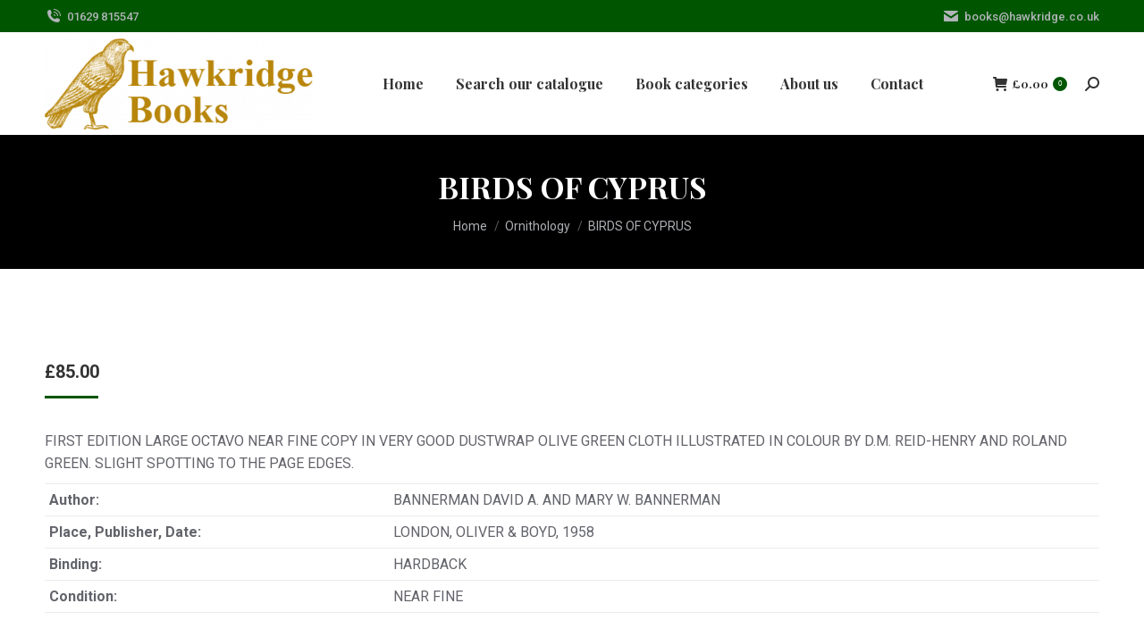

--- FILE ---
content_type: text/html; charset=UTF-8
request_url: https://www.hawkridge.co.uk/product/birds-of-cyprus-4/
body_size: 46571
content:
<!DOCTYPE html>
<!--[if !(IE 6) | !(IE 7) | !(IE 8)  ]><!-->
<html lang="en-GB" class="no-js">
<!--<![endif]-->
<head>
	<meta charset="UTF-8" />
		<meta name="viewport" content="width=device-width, initial-scale=1, maximum-scale=1, user-scalable=0">
		<meta name="theme-color" content="#005600"/>	<link rel="profile" href="https://gmpg.org/xfn/11" />
	<title>BIRDS OF CYPRUS &#8211; Hawkridge Books</title>
<meta name='robots' content='max-image-preview:large' />
	<style>img:is([sizes="auto" i], [sizes^="auto," i]) { contain-intrinsic-size: 3000px 1500px }</style>
	<link rel='dns-prefetch' href='//www.hawkridge.co.uk' />
<link rel='dns-prefetch' href='//web.squarecdn.com' />
<link rel='dns-prefetch' href='//fonts.googleapis.com' />
<link rel="alternate" type="application/rss+xml" title="Hawkridge Books &raquo; Feed" href="https://www.hawkridge.co.uk/feed/" />
<link rel="alternate" type="application/rss+xml" title="Hawkridge Books &raquo; Comments Feed" href="https://www.hawkridge.co.uk/comments/feed/" />
<script>
window._wpemojiSettings = {"baseUrl":"https:\/\/s.w.org\/images\/core\/emoji\/16.0.1\/72x72\/","ext":".png","svgUrl":"https:\/\/s.w.org\/images\/core\/emoji\/16.0.1\/svg\/","svgExt":".svg","source":{"concatemoji":"https:\/\/www.hawkridge.co.uk\/wp-includes\/js\/wp-emoji-release.min.js?ver=6.8.3"}};
/*! This file is auto-generated */
!function(s,n){var o,i,e;function c(e){try{var t={supportTests:e,timestamp:(new Date).valueOf()};sessionStorage.setItem(o,JSON.stringify(t))}catch(e){}}function p(e,t,n){e.clearRect(0,0,e.canvas.width,e.canvas.height),e.fillText(t,0,0);var t=new Uint32Array(e.getImageData(0,0,e.canvas.width,e.canvas.height).data),a=(e.clearRect(0,0,e.canvas.width,e.canvas.height),e.fillText(n,0,0),new Uint32Array(e.getImageData(0,0,e.canvas.width,e.canvas.height).data));return t.every(function(e,t){return e===a[t]})}function u(e,t){e.clearRect(0,0,e.canvas.width,e.canvas.height),e.fillText(t,0,0);for(var n=e.getImageData(16,16,1,1),a=0;a<n.data.length;a++)if(0!==n.data[a])return!1;return!0}function f(e,t,n,a){switch(t){case"flag":return n(e,"\ud83c\udff3\ufe0f\u200d\u26a7\ufe0f","\ud83c\udff3\ufe0f\u200b\u26a7\ufe0f")?!1:!n(e,"\ud83c\udde8\ud83c\uddf6","\ud83c\udde8\u200b\ud83c\uddf6")&&!n(e,"\ud83c\udff4\udb40\udc67\udb40\udc62\udb40\udc65\udb40\udc6e\udb40\udc67\udb40\udc7f","\ud83c\udff4\u200b\udb40\udc67\u200b\udb40\udc62\u200b\udb40\udc65\u200b\udb40\udc6e\u200b\udb40\udc67\u200b\udb40\udc7f");case"emoji":return!a(e,"\ud83e\udedf")}return!1}function g(e,t,n,a){var r="undefined"!=typeof WorkerGlobalScope&&self instanceof WorkerGlobalScope?new OffscreenCanvas(300,150):s.createElement("canvas"),o=r.getContext("2d",{willReadFrequently:!0}),i=(o.textBaseline="top",o.font="600 32px Arial",{});return e.forEach(function(e){i[e]=t(o,e,n,a)}),i}function t(e){var t=s.createElement("script");t.src=e,t.defer=!0,s.head.appendChild(t)}"undefined"!=typeof Promise&&(o="wpEmojiSettingsSupports",i=["flag","emoji"],n.supports={everything:!0,everythingExceptFlag:!0},e=new Promise(function(e){s.addEventListener("DOMContentLoaded",e,{once:!0})}),new Promise(function(t){var n=function(){try{var e=JSON.parse(sessionStorage.getItem(o));if("object"==typeof e&&"number"==typeof e.timestamp&&(new Date).valueOf()<e.timestamp+604800&&"object"==typeof e.supportTests)return e.supportTests}catch(e){}return null}();if(!n){if("undefined"!=typeof Worker&&"undefined"!=typeof OffscreenCanvas&&"undefined"!=typeof URL&&URL.createObjectURL&&"undefined"!=typeof Blob)try{var e="postMessage("+g.toString()+"("+[JSON.stringify(i),f.toString(),p.toString(),u.toString()].join(",")+"));",a=new Blob([e],{type:"text/javascript"}),r=new Worker(URL.createObjectURL(a),{name:"wpTestEmojiSupports"});return void(r.onmessage=function(e){c(n=e.data),r.terminate(),t(n)})}catch(e){}c(n=g(i,f,p,u))}t(n)}).then(function(e){for(var t in e)n.supports[t]=e[t],n.supports.everything=n.supports.everything&&n.supports[t],"flag"!==t&&(n.supports.everythingExceptFlag=n.supports.everythingExceptFlag&&n.supports[t]);n.supports.everythingExceptFlag=n.supports.everythingExceptFlag&&!n.supports.flag,n.DOMReady=!1,n.readyCallback=function(){n.DOMReady=!0}}).then(function(){return e}).then(function(){var e;n.supports.everything||(n.readyCallback(),(e=n.source||{}).concatemoji?t(e.concatemoji):e.wpemoji&&e.twemoji&&(t(e.twemoji),t(e.wpemoji)))}))}((window,document),window._wpemojiSettings);
</script>
<style id='wp-emoji-styles-inline-css'>

	img.wp-smiley, img.emoji {
		display: inline !important;
		border: none !important;
		box-shadow: none !important;
		height: 1em !important;
		width: 1em !important;
		margin: 0 0.07em !important;
		vertical-align: -0.1em !important;
		background: none !important;
		padding: 0 !important;
	}
</style>
<link rel='stylesheet' id='wp-block-library-css' href='https://www.hawkridge.co.uk/wp-includes/css/dist/block-library/style.min.css?ver=6.8.3' media='all' />
<style id='wp-block-library-theme-inline-css'>
.wp-block-audio :where(figcaption){color:#555;font-size:13px;text-align:center}.is-dark-theme .wp-block-audio :where(figcaption){color:#ffffffa6}.wp-block-audio{margin:0 0 1em}.wp-block-code{border:1px solid #ccc;border-radius:4px;font-family:Menlo,Consolas,monaco,monospace;padding:.8em 1em}.wp-block-embed :where(figcaption){color:#555;font-size:13px;text-align:center}.is-dark-theme .wp-block-embed :where(figcaption){color:#ffffffa6}.wp-block-embed{margin:0 0 1em}.blocks-gallery-caption{color:#555;font-size:13px;text-align:center}.is-dark-theme .blocks-gallery-caption{color:#ffffffa6}:root :where(.wp-block-image figcaption){color:#555;font-size:13px;text-align:center}.is-dark-theme :root :where(.wp-block-image figcaption){color:#ffffffa6}.wp-block-image{margin:0 0 1em}.wp-block-pullquote{border-bottom:4px solid;border-top:4px solid;color:currentColor;margin-bottom:1.75em}.wp-block-pullquote cite,.wp-block-pullquote footer,.wp-block-pullquote__citation{color:currentColor;font-size:.8125em;font-style:normal;text-transform:uppercase}.wp-block-quote{border-left:.25em solid;margin:0 0 1.75em;padding-left:1em}.wp-block-quote cite,.wp-block-quote footer{color:currentColor;font-size:.8125em;font-style:normal;position:relative}.wp-block-quote:where(.has-text-align-right){border-left:none;border-right:.25em solid;padding-left:0;padding-right:1em}.wp-block-quote:where(.has-text-align-center){border:none;padding-left:0}.wp-block-quote.is-large,.wp-block-quote.is-style-large,.wp-block-quote:where(.is-style-plain){border:none}.wp-block-search .wp-block-search__label{font-weight:700}.wp-block-search__button{border:1px solid #ccc;padding:.375em .625em}:where(.wp-block-group.has-background){padding:1.25em 2.375em}.wp-block-separator.has-css-opacity{opacity:.4}.wp-block-separator{border:none;border-bottom:2px solid;margin-left:auto;margin-right:auto}.wp-block-separator.has-alpha-channel-opacity{opacity:1}.wp-block-separator:not(.is-style-wide):not(.is-style-dots){width:100px}.wp-block-separator.has-background:not(.is-style-dots){border-bottom:none;height:1px}.wp-block-separator.has-background:not(.is-style-wide):not(.is-style-dots){height:2px}.wp-block-table{margin:0 0 1em}.wp-block-table td,.wp-block-table th{word-break:normal}.wp-block-table :where(figcaption){color:#555;font-size:13px;text-align:center}.is-dark-theme .wp-block-table :where(figcaption){color:#ffffffa6}.wp-block-video :where(figcaption){color:#555;font-size:13px;text-align:center}.is-dark-theme .wp-block-video :where(figcaption){color:#ffffffa6}.wp-block-video{margin:0 0 1em}:root :where(.wp-block-template-part.has-background){margin-bottom:0;margin-top:0;padding:1.25em 2.375em}
</style>
<style id='classic-theme-styles-inline-css'>
/*! This file is auto-generated */
.wp-block-button__link{color:#fff;background-color:#32373c;border-radius:9999px;box-shadow:none;text-decoration:none;padding:calc(.667em + 2px) calc(1.333em + 2px);font-size:1.125em}.wp-block-file__button{background:#32373c;color:#fff;text-decoration:none}
</style>
<style id='global-styles-inline-css'>
:root{--wp--preset--aspect-ratio--square: 1;--wp--preset--aspect-ratio--4-3: 4/3;--wp--preset--aspect-ratio--3-4: 3/4;--wp--preset--aspect-ratio--3-2: 3/2;--wp--preset--aspect-ratio--2-3: 2/3;--wp--preset--aspect-ratio--16-9: 16/9;--wp--preset--aspect-ratio--9-16: 9/16;--wp--preset--color--black: #000000;--wp--preset--color--cyan-bluish-gray: #abb8c3;--wp--preset--color--white: #FFF;--wp--preset--color--pale-pink: #f78da7;--wp--preset--color--vivid-red: #cf2e2e;--wp--preset--color--luminous-vivid-orange: #ff6900;--wp--preset--color--luminous-vivid-amber: #fcb900;--wp--preset--color--light-green-cyan: #7bdcb5;--wp--preset--color--vivid-green-cyan: #00d084;--wp--preset--color--pale-cyan-blue: #8ed1fc;--wp--preset--color--vivid-cyan-blue: #0693e3;--wp--preset--color--vivid-purple: #9b51e0;--wp--preset--color--accent: #005600;--wp--preset--color--dark-gray: #111;--wp--preset--color--light-gray: #767676;--wp--preset--gradient--vivid-cyan-blue-to-vivid-purple: linear-gradient(135deg,rgba(6,147,227,1) 0%,rgb(155,81,224) 100%);--wp--preset--gradient--light-green-cyan-to-vivid-green-cyan: linear-gradient(135deg,rgb(122,220,180) 0%,rgb(0,208,130) 100%);--wp--preset--gradient--luminous-vivid-amber-to-luminous-vivid-orange: linear-gradient(135deg,rgba(252,185,0,1) 0%,rgba(255,105,0,1) 100%);--wp--preset--gradient--luminous-vivid-orange-to-vivid-red: linear-gradient(135deg,rgba(255,105,0,1) 0%,rgb(207,46,46) 100%);--wp--preset--gradient--very-light-gray-to-cyan-bluish-gray: linear-gradient(135deg,rgb(238,238,238) 0%,rgb(169,184,195) 100%);--wp--preset--gradient--cool-to-warm-spectrum: linear-gradient(135deg,rgb(74,234,220) 0%,rgb(151,120,209) 20%,rgb(207,42,186) 40%,rgb(238,44,130) 60%,rgb(251,105,98) 80%,rgb(254,248,76) 100%);--wp--preset--gradient--blush-light-purple: linear-gradient(135deg,rgb(255,206,236) 0%,rgb(152,150,240) 100%);--wp--preset--gradient--blush-bordeaux: linear-gradient(135deg,rgb(254,205,165) 0%,rgb(254,45,45) 50%,rgb(107,0,62) 100%);--wp--preset--gradient--luminous-dusk: linear-gradient(135deg,rgb(255,203,112) 0%,rgb(199,81,192) 50%,rgb(65,88,208) 100%);--wp--preset--gradient--pale-ocean: linear-gradient(135deg,rgb(255,245,203) 0%,rgb(182,227,212) 50%,rgb(51,167,181) 100%);--wp--preset--gradient--electric-grass: linear-gradient(135deg,rgb(202,248,128) 0%,rgb(113,206,126) 100%);--wp--preset--gradient--midnight: linear-gradient(135deg,rgb(2,3,129) 0%,rgb(40,116,252) 100%);--wp--preset--font-size--small: 13px;--wp--preset--font-size--medium: 20px;--wp--preset--font-size--large: 36px;--wp--preset--font-size--x-large: 42px;--wp--preset--spacing--20: 0.44rem;--wp--preset--spacing--30: 0.67rem;--wp--preset--spacing--40: 1rem;--wp--preset--spacing--50: 1.5rem;--wp--preset--spacing--60: 2.25rem;--wp--preset--spacing--70: 3.38rem;--wp--preset--spacing--80: 5.06rem;--wp--preset--shadow--natural: 6px 6px 9px rgba(0, 0, 0, 0.2);--wp--preset--shadow--deep: 12px 12px 50px rgba(0, 0, 0, 0.4);--wp--preset--shadow--sharp: 6px 6px 0px rgba(0, 0, 0, 0.2);--wp--preset--shadow--outlined: 6px 6px 0px -3px rgba(255, 255, 255, 1), 6px 6px rgba(0, 0, 0, 1);--wp--preset--shadow--crisp: 6px 6px 0px rgba(0, 0, 0, 1);}:where(.is-layout-flex){gap: 0.5em;}:where(.is-layout-grid){gap: 0.5em;}body .is-layout-flex{display: flex;}.is-layout-flex{flex-wrap: wrap;align-items: center;}.is-layout-flex > :is(*, div){margin: 0;}body .is-layout-grid{display: grid;}.is-layout-grid > :is(*, div){margin: 0;}:where(.wp-block-columns.is-layout-flex){gap: 2em;}:where(.wp-block-columns.is-layout-grid){gap: 2em;}:where(.wp-block-post-template.is-layout-flex){gap: 1.25em;}:where(.wp-block-post-template.is-layout-grid){gap: 1.25em;}.has-black-color{color: var(--wp--preset--color--black) !important;}.has-cyan-bluish-gray-color{color: var(--wp--preset--color--cyan-bluish-gray) !important;}.has-white-color{color: var(--wp--preset--color--white) !important;}.has-pale-pink-color{color: var(--wp--preset--color--pale-pink) !important;}.has-vivid-red-color{color: var(--wp--preset--color--vivid-red) !important;}.has-luminous-vivid-orange-color{color: var(--wp--preset--color--luminous-vivid-orange) !important;}.has-luminous-vivid-amber-color{color: var(--wp--preset--color--luminous-vivid-amber) !important;}.has-light-green-cyan-color{color: var(--wp--preset--color--light-green-cyan) !important;}.has-vivid-green-cyan-color{color: var(--wp--preset--color--vivid-green-cyan) !important;}.has-pale-cyan-blue-color{color: var(--wp--preset--color--pale-cyan-blue) !important;}.has-vivid-cyan-blue-color{color: var(--wp--preset--color--vivid-cyan-blue) !important;}.has-vivid-purple-color{color: var(--wp--preset--color--vivid-purple) !important;}.has-black-background-color{background-color: var(--wp--preset--color--black) !important;}.has-cyan-bluish-gray-background-color{background-color: var(--wp--preset--color--cyan-bluish-gray) !important;}.has-white-background-color{background-color: var(--wp--preset--color--white) !important;}.has-pale-pink-background-color{background-color: var(--wp--preset--color--pale-pink) !important;}.has-vivid-red-background-color{background-color: var(--wp--preset--color--vivid-red) !important;}.has-luminous-vivid-orange-background-color{background-color: var(--wp--preset--color--luminous-vivid-orange) !important;}.has-luminous-vivid-amber-background-color{background-color: var(--wp--preset--color--luminous-vivid-amber) !important;}.has-light-green-cyan-background-color{background-color: var(--wp--preset--color--light-green-cyan) !important;}.has-vivid-green-cyan-background-color{background-color: var(--wp--preset--color--vivid-green-cyan) !important;}.has-pale-cyan-blue-background-color{background-color: var(--wp--preset--color--pale-cyan-blue) !important;}.has-vivid-cyan-blue-background-color{background-color: var(--wp--preset--color--vivid-cyan-blue) !important;}.has-vivid-purple-background-color{background-color: var(--wp--preset--color--vivid-purple) !important;}.has-black-border-color{border-color: var(--wp--preset--color--black) !important;}.has-cyan-bluish-gray-border-color{border-color: var(--wp--preset--color--cyan-bluish-gray) !important;}.has-white-border-color{border-color: var(--wp--preset--color--white) !important;}.has-pale-pink-border-color{border-color: var(--wp--preset--color--pale-pink) !important;}.has-vivid-red-border-color{border-color: var(--wp--preset--color--vivid-red) !important;}.has-luminous-vivid-orange-border-color{border-color: var(--wp--preset--color--luminous-vivid-orange) !important;}.has-luminous-vivid-amber-border-color{border-color: var(--wp--preset--color--luminous-vivid-amber) !important;}.has-light-green-cyan-border-color{border-color: var(--wp--preset--color--light-green-cyan) !important;}.has-vivid-green-cyan-border-color{border-color: var(--wp--preset--color--vivid-green-cyan) !important;}.has-pale-cyan-blue-border-color{border-color: var(--wp--preset--color--pale-cyan-blue) !important;}.has-vivid-cyan-blue-border-color{border-color: var(--wp--preset--color--vivid-cyan-blue) !important;}.has-vivid-purple-border-color{border-color: var(--wp--preset--color--vivid-purple) !important;}.has-vivid-cyan-blue-to-vivid-purple-gradient-background{background: var(--wp--preset--gradient--vivid-cyan-blue-to-vivid-purple) !important;}.has-light-green-cyan-to-vivid-green-cyan-gradient-background{background: var(--wp--preset--gradient--light-green-cyan-to-vivid-green-cyan) !important;}.has-luminous-vivid-amber-to-luminous-vivid-orange-gradient-background{background: var(--wp--preset--gradient--luminous-vivid-amber-to-luminous-vivid-orange) !important;}.has-luminous-vivid-orange-to-vivid-red-gradient-background{background: var(--wp--preset--gradient--luminous-vivid-orange-to-vivid-red) !important;}.has-very-light-gray-to-cyan-bluish-gray-gradient-background{background: var(--wp--preset--gradient--very-light-gray-to-cyan-bluish-gray) !important;}.has-cool-to-warm-spectrum-gradient-background{background: var(--wp--preset--gradient--cool-to-warm-spectrum) !important;}.has-blush-light-purple-gradient-background{background: var(--wp--preset--gradient--blush-light-purple) !important;}.has-blush-bordeaux-gradient-background{background: var(--wp--preset--gradient--blush-bordeaux) !important;}.has-luminous-dusk-gradient-background{background: var(--wp--preset--gradient--luminous-dusk) !important;}.has-pale-ocean-gradient-background{background: var(--wp--preset--gradient--pale-ocean) !important;}.has-electric-grass-gradient-background{background: var(--wp--preset--gradient--electric-grass) !important;}.has-midnight-gradient-background{background: var(--wp--preset--gradient--midnight) !important;}.has-small-font-size{font-size: var(--wp--preset--font-size--small) !important;}.has-medium-font-size{font-size: var(--wp--preset--font-size--medium) !important;}.has-large-font-size{font-size: var(--wp--preset--font-size--large) !important;}.has-x-large-font-size{font-size: var(--wp--preset--font-size--x-large) !important;}
:where(.wp-block-post-template.is-layout-flex){gap: 1.25em;}:where(.wp-block-post-template.is-layout-grid){gap: 1.25em;}
:where(.wp-block-columns.is-layout-flex){gap: 2em;}:where(.wp-block-columns.is-layout-grid){gap: 2em;}
:root :where(.wp-block-pullquote){font-size: 1.5em;line-height: 1.6;}
</style>
<link rel='stylesheet' id='contact-form-7-css' href='https://www.hawkridge.co.uk/wp-content/plugins/contact-form-7/includes/css/styles.css?ver=6.1' media='all' />
<link rel='stylesheet' id='searchandfilter-css' href='https://www.hawkridge.co.uk/wp-content/plugins/search-filter/style.css?ver=1' media='all' />
<link rel='stylesheet' id='photoswipe-css' href='https://www.hawkridge.co.uk/wp-content/plugins/woocommerce/assets/css/photoswipe/photoswipe.min.css?ver=10.0.4' media='all' />
<link rel='stylesheet' id='photoswipe-default-skin-css' href='https://www.hawkridge.co.uk/wp-content/plugins/woocommerce/assets/css/photoswipe/default-skin/default-skin.min.css?ver=10.0.4' media='all' />
<style id='woocommerce-inline-inline-css'>
.woocommerce form .form-row .required { visibility: visible; }
</style>
<link rel='stylesheet' id='wt-import-export-for-woo-css' href='https://www.hawkridge.co.uk/wp-content/plugins/wt-import-export-for-woo/public/css/wt-import-export-for-woo-public.css?ver=1.2.6' media='all' />
<link rel='stylesheet' id='search-filter-plugin-styles-css' href='https://www.hawkridge.co.uk/wp-content/plugins/search-filter-pro/public/assets/css/search-filter.min.css?ver=2.5.12' media='all' />
<link rel='stylesheet' id='brands-styles-css' href='https://www.hawkridge.co.uk/wp-content/plugins/woocommerce/assets/css/brands.css?ver=10.0.4' media='all' />
<link rel='stylesheet' id='the7-font-css' href='https://www.hawkridge.co.uk/wp-content/themes/dt-the7/fonts/icomoon-the7-font/icomoon-the7-font.min.css?ver=11.14.1' media='all' />
<link rel='stylesheet' id='the7-awesome-fonts-css' href='https://www.hawkridge.co.uk/wp-content/themes/dt-the7/fonts/FontAwesome/css/all.min.css?ver=11.14.1' media='all' />
<link rel='stylesheet' id='the7-awesome-fonts-back-css' href='https://www.hawkridge.co.uk/wp-content/themes/dt-the7/fonts/FontAwesome/back-compat.min.css?ver=11.14.1' media='all' />
<link rel='stylesheet' id='the7-icomoon-font-awesome-14x14-css' href='https://www.hawkridge.co.uk/wp-content/uploads/smile_fonts/icomoon-font-awesome-14x14/icomoon-font-awesome-14x14.css?ver=6.8.3' media='all' />
<link rel='stylesheet' id='wc-square-css' href='https://www.hawkridge.co.uk/wp-content/plugins/woocommerce-square/build/assets/frontend/wc-square.css?ver=4.9.7' media='all' />
<link rel='stylesheet' id='wc-square-digital-wallet-css' href='https://www.hawkridge.co.uk/wp-content/plugins/woocommerce-square/build/assets/frontend/wc-square-digital-wallet.css?ver=4.9.7' media='all' />
<link rel='stylesheet' id='dt-web-fonts-css' href='https://fonts.googleapis.com/css?family=Playfair+Display:400,500,600,700%7CRoboto:400,500,600,700' media='all' />
<link rel='stylesheet' id='dt-main-css' href='https://www.hawkridge.co.uk/wp-content/themes/dt-the7/css/main.min.css?ver=11.14.1' media='all' />
<style id='dt-main-inline-css'>
body #load {
  display: block;
  height: 100%;
  overflow: hidden;
  position: fixed;
  width: 100%;
  z-index: 9901;
  opacity: 1;
  visibility: visible;
  transition: all .35s ease-out;
}
.load-wrap {
  width: 100%;
  height: 100%;
  background-position: center center;
  background-repeat: no-repeat;
  text-align: center;
  display: -ms-flexbox;
  display: -ms-flex;
  display: flex;
  -ms-align-items: center;
  -ms-flex-align: center;
  align-items: center;
  -ms-flex-flow: column wrap;
  flex-flow: column wrap;
  -ms-flex-pack: center;
  -ms-justify-content: center;
  justify-content: center;
}
.load-wrap > svg {
  position: absolute;
  top: 50%;
  left: 50%;
  transform: translate(-50%,-50%);
}
#load {
  background: var(--the7-elementor-beautiful-loading-bg,#ffffff);
  --the7-beautiful-spinner-color2: var(--the7-beautiful-spinner-color,rgba(51,51,51,0.25));
}

</style>
<link rel='stylesheet' id='the7-custom-scrollbar-css' href='https://www.hawkridge.co.uk/wp-content/themes/dt-the7/lib/custom-scrollbar/custom-scrollbar.min.css?ver=11.14.1' media='all' />
<link rel='stylesheet' id='the7-wpbakery-css' href='https://www.hawkridge.co.uk/wp-content/themes/dt-the7/css/wpbakery.min.css?ver=11.14.1' media='all' />
<link rel='stylesheet' id='the7-core-css' href='https://www.hawkridge.co.uk/wp-content/plugins/dt-the7-core/assets/css/post-type.min.css?ver=2.7.11' media='all' />
<link rel='stylesheet' id='the7-css-vars-css' href='https://www.hawkridge.co.uk/wp-content/uploads/the7-css/css-vars.css?ver=c3f915e323e8' media='all' />
<link rel='stylesheet' id='dt-custom-css' href='https://www.hawkridge.co.uk/wp-content/uploads/the7-css/custom.css?ver=c3f915e323e8' media='all' />
<link rel='stylesheet' id='wc-dt-custom-css' href='https://www.hawkridge.co.uk/wp-content/uploads/the7-css/compatibility/wc-dt-custom.css?ver=c3f915e323e8' media='all' />
<link rel='stylesheet' id='dt-media-css' href='https://www.hawkridge.co.uk/wp-content/uploads/the7-css/media.css?ver=c3f915e323e8' media='all' />
<link rel='stylesheet' id='the7-mega-menu-css' href='https://www.hawkridge.co.uk/wp-content/uploads/the7-css/mega-menu.css?ver=c3f915e323e8' media='all' />
<link rel='stylesheet' id='the7-elements-css' href='https://www.hawkridge.co.uk/wp-content/uploads/the7-css/post-type-dynamic.css?ver=c3f915e323e8' media='all' />
<link rel='stylesheet' id='style-css' href='https://www.hawkridge.co.uk/wp-content/themes/dt-the7-child/style.css?ver=11.14.1' media='all' />
<script src="https://www.hawkridge.co.uk/wp-includes/js/jquery/jquery.min.js?ver=3.7.1" id="jquery-core-js"></script>
<script src="https://www.hawkridge.co.uk/wp-includes/js/jquery/jquery-migrate.min.js?ver=3.4.1" id="jquery-migrate-js"></script>
<script src="https://www.hawkridge.co.uk/wp-content/plugins/woocommerce/assets/js/jquery-blockui/jquery.blockUI.min.js?ver=2.7.0-wc.10.0.4" id="jquery-blockui-js" data-wp-strategy="defer"></script>
<script id="wc-add-to-cart-js-extra">
var wc_add_to_cart_params = {"ajax_url":"\/wp-admin\/admin-ajax.php","wc_ajax_url":"\/?wc-ajax=%%endpoint%%","i18n_view_cart":"View cart","cart_url":"https:\/\/www.hawkridge.co.uk\/cart\/","is_cart":"","cart_redirect_after_add":"no"};
</script>
<script src="https://www.hawkridge.co.uk/wp-content/plugins/woocommerce/assets/js/frontend/add-to-cart.min.js?ver=10.0.4" id="wc-add-to-cart-js" data-wp-strategy="defer"></script>
<script src="https://www.hawkridge.co.uk/wp-content/plugins/woocommerce/assets/js/zoom/jquery.zoom.min.js?ver=1.7.21-wc.10.0.4" id="zoom-js" defer data-wp-strategy="defer"></script>
<script src="https://www.hawkridge.co.uk/wp-content/plugins/woocommerce/assets/js/flexslider/jquery.flexslider.min.js?ver=2.7.2-wc.10.0.4" id="flexslider-js" defer data-wp-strategy="defer"></script>
<script src="https://www.hawkridge.co.uk/wp-content/plugins/woocommerce/assets/js/photoswipe/photoswipe.min.js?ver=4.1.1-wc.10.0.4" id="photoswipe-js" defer data-wp-strategy="defer"></script>
<script src="https://www.hawkridge.co.uk/wp-content/plugins/woocommerce/assets/js/photoswipe/photoswipe-ui-default.min.js?ver=4.1.1-wc.10.0.4" id="photoswipe-ui-default-js" defer data-wp-strategy="defer"></script>
<script id="wc-single-product-js-extra">
var wc_single_product_params = {"i18n_required_rating_text":"Please select a rating","i18n_rating_options":["1 of 5 stars","2 of 5 stars","3 of 5 stars","4 of 5 stars","5 of 5 stars"],"i18n_product_gallery_trigger_text":"View full-screen image gallery","review_rating_required":"yes","flexslider":{"rtl":false,"animation":"slide","smoothHeight":true,"directionNav":false,"controlNav":"thumbnails","slideshow":false,"animationSpeed":500,"animationLoop":false,"allowOneSlide":false},"zoom_enabled":"1","zoom_options":[],"photoswipe_enabled":"1","photoswipe_options":{"shareEl":false,"closeOnScroll":false,"history":false,"hideAnimationDuration":0,"showAnimationDuration":0},"flexslider_enabled":"1"};
</script>
<script src="https://www.hawkridge.co.uk/wp-content/plugins/woocommerce/assets/js/frontend/single-product.min.js?ver=10.0.4" id="wc-single-product-js" defer data-wp-strategy="defer"></script>
<script src="https://www.hawkridge.co.uk/wp-content/plugins/woocommerce/assets/js/js-cookie/js.cookie.min.js?ver=2.1.4-wc.10.0.4" id="js-cookie-js" defer data-wp-strategy="defer"></script>
<script id="woocommerce-js-extra">
var woocommerce_params = {"ajax_url":"\/wp-admin\/admin-ajax.php","wc_ajax_url":"\/?wc-ajax=%%endpoint%%","i18n_password_show":"Show password","i18n_password_hide":"Hide password"};
</script>
<script src="https://www.hawkridge.co.uk/wp-content/plugins/woocommerce/assets/js/frontend/woocommerce.min.js?ver=10.0.4" id="woocommerce-js" defer data-wp-strategy="defer"></script>
<script src="https://www.hawkridge.co.uk/wp-content/plugins/js_composer/assets/js/vendors/woocommerce-add-to-cart.js?ver=8.5" id="vc_woocommerce-add-to-cart-js-js"></script>
<script id="search-filter-plugin-build-js-extra">
var SF_LDATA = {"ajax_url":"https:\/\/www.hawkridge.co.uk\/wp-admin\/admin-ajax.php","home_url":"https:\/\/www.hawkridge.co.uk\/","extensions":[]};
</script>
<script src="https://www.hawkridge.co.uk/wp-content/plugins/search-filter-pro/public/assets/js/search-filter-build.js?ver=1308780323" id="search-filter-plugin-build-js"></script>
<script src="https://www.hawkridge.co.uk/wp-content/plugins/search-filter-pro/public/assets/js/chosen.jquery.min.js?ver=2.5.12" id="search-filter-plugin-chosen-js"></script>
<script src="https://web.squarecdn.com/v1/square.js?ver=4.9.7" id="wc-square-payment-form-js"></script>
<script id="dt-above-fold-js-extra">
var dtLocal = {"themeUrl":"https:\/\/www.hawkridge.co.uk\/wp-content\/themes\/dt-the7","passText":"To view this protected post, enter the password below:","moreButtonText":{"loading":"Loading...","loadMore":"Load more"},"postID":"550","ajaxurl":"https:\/\/www.hawkridge.co.uk\/wp-admin\/admin-ajax.php","REST":{"baseUrl":"https:\/\/www.hawkridge.co.uk\/wp-json\/the7\/v1","endpoints":{"sendMail":"\/send-mail"}},"contactMessages":{"required":"One or more fields have an error. Please check and try again.","terms":"Please accept the privacy policy.","fillTheCaptchaError":"Please, fill the captcha."},"captchaSiteKey":"","ajaxNonce":"8b2a17c47b","pageData":"","themeSettings":{"smoothScroll":"off","lazyLoading":false,"desktopHeader":{"height":115},"ToggleCaptionEnabled":"disabled","ToggleCaption":"Navigation","floatingHeader":{"showAfter":94,"showMenu":true,"height":75,"logo":{"showLogo":true,"html":"<img class=\" preload-me\" src=\"https:\/\/www.hawkridge.co.uk\/wp-content\/uploads\/2024\/03\/logo-e1710771803381.gif\" srcset=\"https:\/\/www.hawkridge.co.uk\/wp-content\/uploads\/2024\/03\/logo-e1710771803381.gif 220w\" width=\"220\" height=\"73\"   sizes=\"220px\" alt=\"Hawkridge Books\" \/>","url":"https:\/\/www.hawkridge.co.uk\/"}},"topLine":{"floatingTopLine":{"logo":{"showLogo":false,"html":""}}},"mobileHeader":{"firstSwitchPoint":992,"secondSwitchPoint":778,"firstSwitchPointHeight":60,"secondSwitchPointHeight":60,"mobileToggleCaptionEnabled":"disabled","mobileToggleCaption":"Menu"},"stickyMobileHeaderFirstSwitch":{"logo":{"html":"<img class=\" preload-me\" src=\"https:\/\/www.hawkridge.co.uk\/wp-content\/uploads\/2024\/03\/logo-e1710771803381.gif\" srcset=\"https:\/\/www.hawkridge.co.uk\/wp-content\/uploads\/2024\/03\/logo-e1710771803381.gif 220w\" width=\"220\" height=\"73\"   sizes=\"220px\" alt=\"Hawkridge Books\" \/>"}},"stickyMobileHeaderSecondSwitch":{"logo":{"html":"<img class=\" preload-me\" src=\"https:\/\/www.hawkridge.co.uk\/wp-content\/uploads\/2024\/03\/logo-e1710771803381.gif\" srcset=\"https:\/\/www.hawkridge.co.uk\/wp-content\/uploads\/2024\/03\/logo-e1710771803381.gif 220w\" width=\"220\" height=\"73\"   sizes=\"220px\" alt=\"Hawkridge Books\" \/>"}},"sidebar":{"switchPoint":992},"boxedWidth":"1280px"},"VCMobileScreenWidth":"778","wcCartFragmentHash":"86242b50abbb3c5ba6aa8bb9af7b8e29"};
var dtShare = {"shareButtonText":{"facebook":"Share on Facebook","twitter":"Share on X","pinterest":"Pin it","linkedin":"Share on Linkedin","whatsapp":"Share on Whatsapp"},"overlayOpacity":"85"};
</script>
<script src="https://www.hawkridge.co.uk/wp-content/themes/dt-the7/js/above-the-fold.min.js?ver=11.14.1" id="dt-above-fold-js"></script>
<script src="https://www.hawkridge.co.uk/wp-content/themes/dt-the7/js/compatibility/woocommerce/woocommerce.min.js?ver=11.14.1" id="dt-woocommerce-js"></script>
<script></script><link rel="https://api.w.org/" href="https://www.hawkridge.co.uk/wp-json/" /><link rel="alternate" title="JSON" type="application/json" href="https://www.hawkridge.co.uk/wp-json/wp/v2/product/550" /><link rel="EditURI" type="application/rsd+xml" title="RSD" href="https://www.hawkridge.co.uk/xmlrpc.php?rsd" />
<meta name="generator" content="WordPress 6.8.3" />
<meta name="generator" content="WooCommerce 10.0.4" />
<link rel="canonical" href="https://www.hawkridge.co.uk/product/birds-of-cyprus-4/" />
<link rel='shortlink' href='https://www.hawkridge.co.uk/?p=550' />
<link rel="alternate" title="oEmbed (JSON)" type="application/json+oembed" href="https://www.hawkridge.co.uk/wp-json/oembed/1.0/embed?url=https%3A%2F%2Fwww.hawkridge.co.uk%2Fproduct%2Fbirds-of-cyprus-4%2F" />
<link rel="alternate" title="oEmbed (XML)" type="text/xml+oembed" href="https://www.hawkridge.co.uk/wp-json/oembed/1.0/embed?url=https%3A%2F%2Fwww.hawkridge.co.uk%2Fproduct%2Fbirds-of-cyprus-4%2F&#038;format=xml" />
<meta property="og:site_name" content="Hawkridge Books" />
<meta property="og:title" content="BIRDS OF CYPRUS" />
<meta property="og:description" content="FIRST EDITION LARGE OCTAVO NEAR FINE COPY IN VERY GOOD DUSTWRAP OLIVE GREEN CLOTH  ILLUSTRATED IN COLOUR BY D.M. REID-HENRY AND ROLAND GREEN. SLIGHT SPOTTING TO THE PAGE EDGES." />
<meta property="og:url" content="https://www.hawkridge.co.uk/product/birds-of-cyprus-4/" />
<meta property="og:type" content="article" />
	<noscript><style>.woocommerce-product-gallery{ opacity: 1 !important; }</style></noscript>
	<meta name="generator" content="Powered by WPBakery Page Builder - drag and drop page builder for WordPress."/>
<meta name="generator" content="Powered by Slider Revolution 6.7.35 - responsive, Mobile-Friendly Slider Plugin for WordPress with comfortable drag and drop interface." />
<script type="text/javascript" id="the7-loader-script">
document.addEventListener("DOMContentLoaded", function(event) {
	var load = document.getElementById("load");
	if(!load.classList.contains('loader-removed')){
		var removeLoading = setTimeout(function() {
			load.className += " loader-removed";
		}, 300);
	}
});
</script>
		<link rel="icon" href="https://www.hawkridge.co.uk/wp-content/uploads/2023/09/Hawklogo2-1-e1695451931117.png" type="image/png" sizes="16x16"/><script>function setREVStartSize(e){
			//window.requestAnimationFrame(function() {
				window.RSIW = window.RSIW===undefined ? window.innerWidth : window.RSIW;
				window.RSIH = window.RSIH===undefined ? window.innerHeight : window.RSIH;
				try {
					var pw = document.getElementById(e.c).parentNode.offsetWidth,
						newh;
					pw = pw===0 || isNaN(pw) || (e.l=="fullwidth" || e.layout=="fullwidth") ? window.RSIW : pw;
					e.tabw = e.tabw===undefined ? 0 : parseInt(e.tabw);
					e.thumbw = e.thumbw===undefined ? 0 : parseInt(e.thumbw);
					e.tabh = e.tabh===undefined ? 0 : parseInt(e.tabh);
					e.thumbh = e.thumbh===undefined ? 0 : parseInt(e.thumbh);
					e.tabhide = e.tabhide===undefined ? 0 : parseInt(e.tabhide);
					e.thumbhide = e.thumbhide===undefined ? 0 : parseInt(e.thumbhide);
					e.mh = e.mh===undefined || e.mh=="" || e.mh==="auto" ? 0 : parseInt(e.mh,0);
					if(e.layout==="fullscreen" || e.l==="fullscreen")
						newh = Math.max(e.mh,window.RSIH);
					else{
						e.gw = Array.isArray(e.gw) ? e.gw : [e.gw];
						for (var i in e.rl) if (e.gw[i]===undefined || e.gw[i]===0) e.gw[i] = e.gw[i-1];
						e.gh = e.el===undefined || e.el==="" || (Array.isArray(e.el) && e.el.length==0)? e.gh : e.el;
						e.gh = Array.isArray(e.gh) ? e.gh : [e.gh];
						for (var i in e.rl) if (e.gh[i]===undefined || e.gh[i]===0) e.gh[i] = e.gh[i-1];
											
						var nl = new Array(e.rl.length),
							ix = 0,
							sl;
						e.tabw = e.tabhide>=pw ? 0 : e.tabw;
						e.thumbw = e.thumbhide>=pw ? 0 : e.thumbw;
						e.tabh = e.tabhide>=pw ? 0 : e.tabh;
						e.thumbh = e.thumbhide>=pw ? 0 : e.thumbh;
						for (var i in e.rl) nl[i] = e.rl[i]<window.RSIW ? 0 : e.rl[i];
						sl = nl[0];
						for (var i in nl) if (sl>nl[i] && nl[i]>0) { sl = nl[i]; ix=i;}
						var m = pw>(e.gw[ix]+e.tabw+e.thumbw) ? 1 : (pw-(e.tabw+e.thumbw)) / (e.gw[ix]);
						newh =  (e.gh[ix] * m) + (e.tabh + e.thumbh);
					}
					var el = document.getElementById(e.c);
					if (el!==null && el) el.style.height = newh+"px";
					el = document.getElementById(e.c+"_wrapper");
					if (el!==null && el) {
						el.style.height = newh+"px";
						el.style.display = "block";
					}
				} catch(e){
					console.log("Failure at Presize of Slider:" + e)
				}
			//});
		  };</script>
		<style id="wp-custom-css">
			/* Hide product images */ 

.woocommerce-cart-wrap .shop_table .product-thumbnail {
    width: 70px;
    padding-right: 20px;
    display: none;
}
 
.woocommerce-placeholder .wp-post-image img
{
	display:none;
}


.woocommerce-product-gallery__image--placeholder

{
	display:none;
}

.woocommerce #content div#product-XXXXXXX div.summary { 
	float: left; 
} 

.wc-img-hover .woocom-project img {
    position: relative;
    transition: opacity 0.4s ease-in-out !important;
    display: none;
}

.wc-layout-list .woocom-project {
    display: -ms-flexbox;
    display: block;
    -ms-align-items: flex-start;
    -ms-flex-align: flex-start;
    align-items: flex-start;
}

.related-product .woocommerce-placeholder.wp-post-image, .upsells.products .woocommerce-placeholder.wp-post-image, .cross-sells .woocommerce-placeholder.wp-post-image {
    max-width: 0%;
    height: auto;
    display: none;
}

.related-product > li .product-thumbnail {
    max-width: 100px;
    min-width: 100px;
    margin-right: 20px;
    display: none;
}

.sidebar-content .widget-title, .sidebar-content div[class*='elementor-widget-wp-widget-'] h5, .sidebar-content .elementor-widget .woocommerce h5 {
    color: #273a4f;
    font-size: 25px;
	font-family:"Playfair Display", Helvetica, Arial, Verdana, sans-serif
}

.woocommerce div.product div.summary {
    width: 100%;
}

.wc-layout-list .woocom-project .woocom-list-content {
    padding-left: 30px;
    margin-bottom: 0;
    box-sizing: border-box;
    text-align: left;
    width: 100%;
}

.post .entry-title a {
    display: initial;
    font-weight: bold;
    font-size: 20px;
    color: #005600;
}

.shopping-cart-wrap img
{
	display:none;
}

.woocommerce-cart-wrap .shop_table .product-thumbnail img {
	display:none;
}

.woocommerce-cart-wrap .cart_item .product-name {
    width: 32%;
		display:show;
		color:#000;
}

.cart_totals h2  { 
    border: none;
    font-size: 18px;
		color:#000;
}


.woocommerce .shop_table.cart .product-thumbnail .product-info a, .make-event .shop_table.cart .product-thumbnail .product-info a,
.woocommerce .shop_table.cart .product-price .amount, .make-event .shop_table.cart .product-price .amount, .woocommerce .shop_table.cart .product-subtotal .amount, .make-event .shop_table.cart .product-subtotal .amount,
.woocommerce .shop_table tr th, .make-event .shop_table tr th, .woocommerce .shop_table tr td, .make-event .shop_table tr td,
.woocommerce .cart-totals-container .cart_totals table th, .make-event .cart-totals-container .cart_totals table th, .woocommerce .cart-totals-container .cart_totals table td, .make-event .cart-totals-container .cart_totals table td,
.woocommerce .cart-totals-container .cart_totals table th strong, .make-event .cart-totals-container .cart_totals table th strong, .woocommerce .cart-totals-container .cart_totals table td strong, .make-event .cart-totals-container .cart_totals table td strong,
#customer_login h2,
body.light-layout .woocommerce .cart-totals-container > button,
body.light-layout .woocommerce .shop_table.cart thead th, body.light-layout .make-event .shop_table.cart thead th {
    color: #000 !important;
		font-size:18px;
}

.switcher-wrap {
    margin-bottom: 80px;
}		</style>
		<noscript><style> .wpb_animate_when_almost_visible { opacity: 1; }</style></noscript><style id='the7-custom-inline-css' type='text/css'>
.sub-nav .menu-item i.fa,
.sub-nav .menu-item i.fas,
.sub-nav .menu-item i.far,
.sub-nav .menu-item i.fab {
	text-align: center;
	width: 1.25em;
}

.searchandfilter ul{
	display: flex;
    justify-content: space-between;
    margin: 0;
}
.sf-field-search{
	    flex: 1;
}
.sf-field-search label {
	    width: 100%;
}
.sf-field-search input {
	    width: 95%;
}
</style>
</head>
<body id="the7-body" class="wp-singular product-template-default single single-product postid-550 wp-embed-responsive wp-theme-dt-the7 wp-child-theme-dt-the7-child theme-dt-the7 the7-core-ver-2.7.11 woocommerce woocommerce-page woocommerce-no-js no-comments dt-responsive-on right-mobile-menu-close-icon ouside-menu-close-icon mobile-hamburger-close-bg-enable mobile-hamburger-close-bg-hover-enable  fade-medium-mobile-menu-close-icon fade-medium-menu-close-icon srcset-enabled btn-flat custom-btn-color custom-btn-hover-color phantom-sticky phantom-shadow-decoration phantom-custom-logo-on sticky-mobile-header top-header first-switch-logo-left first-switch-menu-right second-switch-logo-left second-switch-menu-right right-mobile-menu layzr-loading-on popup-message-style the7-ver-11.14.1 dt-fa-compatibility hide-product-title wpb-js-composer js-comp-ver-8.5 vc_responsive">
<!-- The7 11.14.1 -->
<div id="load" class="spinner-loader">
	<div class="load-wrap"><style type="text/css">
    [class*="the7-spinner-animate-"]{
        animation: spinner-animation 1s cubic-bezier(1,1,1,1) infinite;
        x:46.5px;
        y:40px;
        width:7px;
        height:20px;
        fill:var(--the7-beautiful-spinner-color2);
        opacity: 0.2;
    }
    .the7-spinner-animate-2{
        animation-delay: 0.083s;
    }
    .the7-spinner-animate-3{
        animation-delay: 0.166s;
    }
    .the7-spinner-animate-4{
         animation-delay: 0.25s;
    }
    .the7-spinner-animate-5{
         animation-delay: 0.33s;
    }
    .the7-spinner-animate-6{
         animation-delay: 0.416s;
    }
    .the7-spinner-animate-7{
         animation-delay: 0.5s;
    }
    .the7-spinner-animate-8{
         animation-delay: 0.58s;
    }
    .the7-spinner-animate-9{
         animation-delay: 0.666s;
    }
    .the7-spinner-animate-10{
         animation-delay: 0.75s;
    }
    .the7-spinner-animate-11{
        animation-delay: 0.83s;
    }
    .the7-spinner-animate-12{
        animation-delay: 0.916s;
    }
    @keyframes spinner-animation{
        from {
            opacity: 1;
        }
        to{
            opacity: 0;
        }
    }
</style>
<svg width="75px" height="75px" xmlns="http://www.w3.org/2000/svg" viewBox="0 0 100 100" preserveAspectRatio="xMidYMid">
	<rect class="the7-spinner-animate-1" rx="5" ry="5" transform="rotate(0 50 50) translate(0 -30)"></rect>
	<rect class="the7-spinner-animate-2" rx="5" ry="5" transform="rotate(30 50 50) translate(0 -30)"></rect>
	<rect class="the7-spinner-animate-3" rx="5" ry="5" transform="rotate(60 50 50) translate(0 -30)"></rect>
	<rect class="the7-spinner-animate-4" rx="5" ry="5" transform="rotate(90 50 50) translate(0 -30)"></rect>
	<rect class="the7-spinner-animate-5" rx="5" ry="5" transform="rotate(120 50 50) translate(0 -30)"></rect>
	<rect class="the7-spinner-animate-6" rx="5" ry="5" transform="rotate(150 50 50) translate(0 -30)"></rect>
	<rect class="the7-spinner-animate-7" rx="5" ry="5" transform="rotate(180 50 50) translate(0 -30)"></rect>
	<rect class="the7-spinner-animate-8" rx="5" ry="5" transform="rotate(210 50 50) translate(0 -30)"></rect>
	<rect class="the7-spinner-animate-9" rx="5" ry="5" transform="rotate(240 50 50) translate(0 -30)"></rect>
	<rect class="the7-spinner-animate-10" rx="5" ry="5" transform="rotate(270 50 50) translate(0 -30)"></rect>
	<rect class="the7-spinner-animate-11" rx="5" ry="5" transform="rotate(300 50 50) translate(0 -30)"></rect>
	<rect class="the7-spinner-animate-12" rx="5" ry="5" transform="rotate(330 50 50) translate(0 -30)"></rect>
</svg></div>
</div>
<div id="page" >
	<a class="skip-link screen-reader-text" href="#content">Skip to content</a>

<div class="masthead inline-header center widgets full-height shadow-decoration shadow-mobile-header-decoration small-mobile-menu-icon dt-parent-menu-clickable show-sub-menu-on-hover show-device-logo show-mobile-logo"  role="banner">

	<div class="top-bar full-width-line top-bar-line-hide">
	<div class="top-bar-bg" ></div>
	<div class="left-widgets mini-widgets"><span class="mini-contacts phone show-on-desktop in-top-bar-left in-menu-second-switch"><i class="fa-fw icomoon-the7-font-the7-phone-06"></i> 01629 815547</span></div><div class="right-widgets mini-widgets"><span class="mini-contacts email show-on-desktop near-logo-first-switch in-menu-second-switch"><i class="fa-fw the7-mw-icon-mail-bold"></i>books@hawkridge.co.uk</span></div></div>

	<header class="header-bar">

		<div class="branding">
	<div id="site-title" class="assistive-text">Hawkridge Books</div>
	<div id="site-description" class="assistive-text"></div>
	<a class="" href="https://www.hawkridge.co.uk/"><img class=" preload-me" src="https://www.hawkridge.co.uk/wp-content/uploads/2023/11/logo-2-e1698837967493.png" srcset="https://www.hawkridge.co.uk/wp-content/uploads/2023/11/logo-2-e1698837967493.png 300w" width="300" height="102"   sizes="300px" alt="Hawkridge Books" /><img class="mobile-logo preload-me" src="https://www.hawkridge.co.uk/wp-content/uploads/2024/03/logo-e1710771803381.gif" srcset="https://www.hawkridge.co.uk/wp-content/uploads/2024/03/logo-e1710771803381.gif 220w" width="220" height="73"   sizes="220px" alt="Hawkridge Books" /></a></div>

		<ul id="primary-menu" class="main-nav outside-item-remove-margin"><li class="menu-item menu-item-type-post_type menu-item-object-page menu-item-home menu-item-37103 first depth-0"><a href='https://www.hawkridge.co.uk/' data-level='1'><span class="menu-item-text"><span class="menu-text">Home</span></span></a></li> <li class="menu-item menu-item-type-post_type menu-item-object-page current_page_parent menu-item-37267 depth-0"><a href='https://www.hawkridge.co.uk/search-our-catalogue/' data-level='1'><span class="menu-item-text"><span class="menu-text">Search our catalogue</span></span></a></li> <li class="menu-item menu-item-type-custom menu-item-object-custom menu-item-has-children menu-item-37212 has-children depth-0 dt-mega-menu mega-auto-width mega-column-3"><a href='#' data-level='1'><span class="menu-item-text"><span class="menu-text">Book categories</span></span></a><div class="dt-mega-menu-wrap"><ul class="sub-nav hover-style-bg level-arrows-on"><li class="menu-item menu-item-type-custom menu-item-object-custom menu-item-has-children menu-item-37211 first has-children depth-1 no-link dt-mega-parent wf-1-3"><a href='#' data-level='2'><span class="menu-item-text"><span class="menu-text">A &#8211; F</span></span></a><ul class="sub-nav hover-style-bg level-arrows-on"><li class="menu-item menu-item-type-taxonomy menu-item-object-product_cat menu-item-42010 first depth-2"><a href='https://www.hawkridge.co.uk/product-category/agriculture/' data-level='3'><span class="menu-item-text"><span class="menu-text">Agriculture</span></span></a></li> <li class="menu-item menu-item-type-taxonomy menu-item-object-product_cat menu-item-37171 depth-2"><a href='https://www.hawkridge.co.uk/product-category/antiques/' data-level='3'><span class="menu-item-text"><span class="menu-text">Antiques</span></span></a></li> <li class="menu-item menu-item-type-taxonomy menu-item-object-product_cat menu-item-37172 depth-2"><a href='https://www.hawkridge.co.uk/product-category/archaeology/' data-level='3'><span class="menu-item-text"><span class="menu-text">Archaeology</span></span></a></li> <li class="menu-item menu-item-type-taxonomy menu-item-object-product_cat menu-item-37173 depth-2"><a href='https://www.hawkridge.co.uk/product-category/architecture/' data-level='3'><span class="menu-item-text"><span class="menu-text">Architecture</span></span></a></li> <li class="menu-item menu-item-type-taxonomy menu-item-object-product_cat menu-item-37174 depth-2"><a href='https://www.hawkridge.co.uk/product-category/art/' data-level='3'><span class="menu-item-text"><span class="menu-text">Art</span></span></a></li> <li class="menu-item menu-item-type-taxonomy menu-item-object-product_cat menu-item-37175 depth-2"><a href='https://www.hawkridge.co.uk/product-category/bibliography/' data-level='3'><span class="menu-item-text"><span class="menu-text">Bibliography</span></span></a></li> <li class="menu-item menu-item-type-taxonomy menu-item-object-product_cat menu-item-37176 depth-2"><a href='https://www.hawkridge.co.uk/product-category/biography/' data-level='3'><span class="menu-item-text"><span class="menu-text">Biography</span></span></a></li> <li class="menu-item menu-item-type-taxonomy menu-item-object-product_cat menu-item-37177 depth-2"><a href='https://www.hawkridge.co.uk/product-category/childrens/' data-level='3'><span class="menu-item-text"><span class="menu-text">Children&#8217;s</span></span></a></li> <li class="menu-item menu-item-type-taxonomy menu-item-object-product_cat menu-item-42013 depth-2"><a href='https://www.hawkridge.co.uk/product-category/cookery/' data-level='3'><span class="menu-item-text"><span class="menu-text">Cookery</span></span></a></li> <li class="menu-item menu-item-type-taxonomy menu-item-object-product_cat menu-item-42034 depth-2"><a href='https://www.hawkridge.co.uk/product-category/crafts-design/' data-level='3'><span class="menu-item-text"><span class="menu-text">Crafts &amp; Design</span></span></a></li> <li class="menu-item menu-item-type-taxonomy menu-item-object-product_cat menu-item-42018 depth-2"><a href='https://www.hawkridge.co.uk/product-category/derbyshire/' data-level='3'><span class="menu-item-text"><span class="menu-text">Derbyshire</span></span></a></li> <li class="menu-item menu-item-type-taxonomy menu-item-object-product_cat menu-item-37184 depth-2"><a href='https://www.hawkridge.co.uk/product-category/drama/' data-level='3'><span class="menu-item-text"><span class="menu-text">Drama</span></span></a></li> <li class="menu-item menu-item-type-taxonomy menu-item-object-product_cat menu-item-37185 depth-2"><a href='https://www.hawkridge.co.uk/product-category/education/' data-level='3'><span class="menu-item-text"><span class="menu-text">Education</span></span></a></li> <li class="menu-item menu-item-type-taxonomy menu-item-object-product_cat menu-item-42019 depth-2"><a href='https://www.hawkridge.co.uk/product-category/fashion/' data-level='3'><span class="menu-item-text"><span class="menu-text">Fashion</span></span></a></li> <li class="menu-item menu-item-type-taxonomy menu-item-object-product_cat menu-item-42020 depth-2"><a href='https://www.hawkridge.co.uk/product-category/fiction/' data-level='3'><span class="menu-item-text"><span class="menu-text">Fiction</span></span></a></li> <li class="menu-item menu-item-type-taxonomy menu-item-object-product_cat menu-item-37186 depth-2"><a href='https://www.hawkridge.co.uk/product-category/folio-society/' data-level='3'><span class="menu-item-text"><span class="menu-text">Folio Society</span></span></a></li> <li class="menu-item menu-item-type-taxonomy menu-item-object-product_cat menu-item-42023 depth-2"><a href='https://www.hawkridge.co.uk/product-category/food-drink/' data-level='3'><span class="menu-item-text"><span class="menu-text">Food &amp; Drink</span></span></a></li> </ul></li> <li class="menu-item menu-item-type-custom menu-item-object-custom menu-item-has-children menu-item-37266 has-children depth-1 no-link dt-mega-parent wf-1-3"><a href='#' data-level='2'><span class="menu-item-text"><span class="menu-text">G &#8211; N</span></span></a><ul class="sub-nav hover-style-bg level-arrows-on"><li class="menu-item menu-item-type-taxonomy menu-item-object-product_cat menu-item-37187 first depth-2"><a href='https://www.hawkridge.co.uk/product-category/gardening/' data-level='3'><span class="menu-item-text"><span class="menu-text">Gardening</span></span></a></li> <li class="menu-item menu-item-type-taxonomy menu-item-object-product_cat menu-item-42024 depth-2"><a href='https://www.hawkridge.co.uk/product-category/geography/' data-level='3'><span class="menu-item-text"><span class="menu-text">Geography</span></span></a></li> <li class="menu-item menu-item-type-taxonomy menu-item-object-product_cat menu-item-37188 depth-2"><a href='https://www.hawkridge.co.uk/product-category/geology/' data-level='3'><span class="menu-item-text"><span class="menu-text">Geology</span></span></a></li> <li class="menu-item menu-item-type-taxonomy menu-item-object-product_cat menu-item-37189 depth-2"><a href='https://www.hawkridge.co.uk/product-category/history/' data-level='3'><span class="menu-item-text"><span class="menu-text">History</span></span></a></li> <li class="menu-item menu-item-type-taxonomy menu-item-object-product_cat menu-item-42026 depth-2"><a href='https://www.hawkridge.co.uk/product-category/humour/' data-level='3'><span class="menu-item-text"><span class="menu-text">Humour</span></span></a></li> <li class="menu-item menu-item-type-taxonomy menu-item-object-product_cat menu-item-37190 depth-2"><a href='https://www.hawkridge.co.uk/product-category/industry/' data-level='3'><span class="menu-item-text"><span class="menu-text">Industry</span></span></a></li> <li class="menu-item menu-item-type-taxonomy menu-item-object-product_cat menu-item-37191 depth-2"><a href='https://www.hawkridge.co.uk/product-category/language/' data-level='3'><span class="menu-item-text"><span class="menu-text">Language</span></span></a></li> <li class="menu-item menu-item-type-taxonomy menu-item-object-product_cat menu-item-42027 depth-2"><a href='https://www.hawkridge.co.uk/product-category/law/' data-level='3'><span class="menu-item-text"><span class="menu-text">Law</span></span></a></li> <li class="menu-item menu-item-type-taxonomy menu-item-object-product_cat menu-item-37192 depth-2"><a href='https://www.hawkridge.co.uk/product-category/literature/' data-level='3'><span class="menu-item-text"><span class="menu-text">Literature</span></span></a></li> <li class="menu-item menu-item-type-taxonomy menu-item-object-product_cat menu-item-42028 depth-2"><a href='https://www.hawkridge.co.uk/product-category/literary-biography/' data-level='3'><span class="menu-item-text"><span class="menu-text">Literary Biography</span></span></a></li> <li class="menu-item menu-item-type-taxonomy menu-item-object-product_cat menu-item-42030 depth-2"><a href='https://www.hawkridge.co.uk/product-category/local/' data-level='3'><span class="menu-item-text"><span class="menu-text">Local</span></span></a></li> <li class="menu-item menu-item-type-taxonomy menu-item-object-product_cat menu-item-37193 depth-2"><a href='https://www.hawkridge.co.uk/product-category/medical/' data-level='3'><span class="menu-item-text"><span class="menu-text">Medical</span></span></a></li> <li class="menu-item menu-item-type-taxonomy menu-item-object-product_cat menu-item-37194 depth-2"><a href='https://www.hawkridge.co.uk/product-category/military/' data-level='3'><span class="menu-item-text"><span class="menu-text">Military</span></span></a></li> <li class="menu-item menu-item-type-taxonomy menu-item-object-product_cat menu-item-37195 depth-2"><a href='https://www.hawkridge.co.uk/product-category/modern-first-editions/' data-level='3'><span class="menu-item-text"><span class="menu-text">Modern First Editions</span></span></a></li> <li class="menu-item menu-item-type-taxonomy menu-item-object-product_cat menu-item-37196 depth-2"><a href='https://www.hawkridge.co.uk/product-category/music/' data-level='3'><span class="menu-item-text"><span class="menu-text">Music</span></span></a></li> <li class="menu-item menu-item-type-taxonomy menu-item-object-product_cat menu-item-42035 depth-2"><a href='https://www.hawkridge.co.uk/product-category/myths-legends/' data-level='3'><span class="menu-item-text"><span class="menu-text">Myths &amp; Legends</span></span></a></li> <li class="menu-item menu-item-type-taxonomy menu-item-object-product_cat menu-item-37197 depth-2"><a href='https://www.hawkridge.co.uk/product-category/natural-history/' data-level='3'><span class="menu-item-text"><span class="menu-text">Natural History</span></span></a></li> <li class="menu-item menu-item-type-taxonomy menu-item-object-product_cat menu-item-37198 depth-2"><a href='https://www.hawkridge.co.uk/product-category/new-naturalists/' data-level='3'><span class="menu-item-text"><span class="menu-text">New Naturalists</span></span></a></li> </ul></li> <li class="menu-item menu-item-type-custom menu-item-object-custom menu-item-has-children menu-item-37213 has-children depth-1 no-link dt-mega-parent wf-1-3"><a href='#' data-level='2'><span class="menu-item-text"><span class="menu-text">O &#8211; Z</span></span></a><ul class="sub-nav hover-style-bg level-arrows-on"><li class="menu-item menu-item-type-taxonomy menu-item-object-product_cat current-product-ancestor current-menu-parent current-product-parent menu-item-37199 act first depth-2"><a href='https://www.hawkridge.co.uk/product-category/ornithology/' data-level='3'><span class="menu-item-text"><span class="menu-text">Ornithology</span></span></a></li> <li class="menu-item menu-item-type-taxonomy menu-item-object-product_cat menu-item-42036 depth-2"><a href='https://www.hawkridge.co.uk/product-category/philosophy/' data-level='3'><span class="menu-item-text"><span class="menu-text">Philosophy</span></span></a></li> <li class="menu-item menu-item-type-taxonomy menu-item-object-product_cat menu-item-37200 depth-2"><a href='https://www.hawkridge.co.uk/product-category/photography/' data-level='3'><span class="menu-item-text"><span class="menu-text">Photography</span></span></a></li> <li class="menu-item menu-item-type-taxonomy menu-item-object-product_cat menu-item-37201 depth-2"><a href='https://www.hawkridge.co.uk/product-category/poetry/' data-level='3'><span class="menu-item-text"><span class="menu-text">Poetry</span></span></a></li> <li class="menu-item menu-item-type-taxonomy menu-item-object-product_cat menu-item-37202 depth-2"><a href='https://www.hawkridge.co.uk/product-category/politics/' data-level='3'><span class="menu-item-text"><span class="menu-text">Politics</span></span></a></li> <li class="menu-item menu-item-type-taxonomy menu-item-object-product_cat menu-item-37203 depth-2"><a href='https://www.hawkridge.co.uk/product-category/religion/' data-level='3'><span class="menu-item-text"><span class="menu-text">Religion</span></span></a></li> <li class="menu-item menu-item-type-taxonomy menu-item-object-product_cat menu-item-37204 depth-2"><a href='https://www.hawkridge.co.uk/product-category/science/' data-level='3'><span class="menu-item-text"><span class="menu-text">Science</span></span></a></li> <li class="menu-item menu-item-type-taxonomy menu-item-object-product_cat menu-item-42037 depth-2"><a href='https://www.hawkridge.co.uk/product-category/science-fiction/' data-level='3'><span class="menu-item-text"><span class="menu-text">Science Fiction</span></span></a></li> <li class="menu-item menu-item-type-taxonomy menu-item-object-product_cat menu-item-42038 depth-2"><a href='https://www.hawkridge.co.uk/product-category/sheffield/' data-level='3'><span class="menu-item-text"><span class="menu-text">Sheffield</span></span></a></li> <li class="menu-item menu-item-type-taxonomy menu-item-object-product_cat menu-item-37206 depth-2"><a href='https://www.hawkridge.co.uk/product-category/sociology/' data-level='3'><span class="menu-item-text"><span class="menu-text">Sociology</span></span></a></li> <li class="menu-item menu-item-type-taxonomy menu-item-object-product_cat menu-item-42039 depth-2"><a href='https://www.hawkridge.co.uk/product-category/sport/' data-level='3'><span class="menu-item-text"><span class="menu-text">Sport</span></span></a></li> <li class="menu-item menu-item-type-taxonomy menu-item-object-product_cat menu-item-42040 depth-2"><a href='https://www.hawkridge.co.uk/product-category/technical/' data-level='3'><span class="menu-item-text"><span class="menu-text">Technical</span></span></a></li> <li class="menu-item menu-item-type-taxonomy menu-item-object-product_cat menu-item-37207 depth-2"><a href='https://www.hawkridge.co.uk/product-category/topography/' data-level='3'><span class="menu-item-text"><span class="menu-text">Topography</span></span></a></li> <li class="menu-item menu-item-type-taxonomy menu-item-object-product_cat menu-item-37208 depth-2"><a href='https://www.hawkridge.co.uk/product-category/transport/' data-level='3'><span class="menu-item-text"><span class="menu-text">Transport</span></span></a></li> <li class="menu-item menu-item-type-taxonomy menu-item-object-product_cat menu-item-37209 depth-2"><a href='https://www.hawkridge.co.uk/product-category/travel/' data-level='3'><span class="menu-item-text"><span class="menu-text">Travel</span></span></a></li> <li class="menu-item menu-item-type-taxonomy menu-item-object-product_cat menu-item-42041 depth-2"><a href='https://www.hawkridge.co.uk/product-category/wainwright/' data-level='3'><span class="menu-item-text"><span class="menu-text">Wainwright</span></span></a></li> </ul></li> </ul></div></li> <li class="menu-item menu-item-type-post_type menu-item-object-page menu-item-37131 depth-0"><a href='https://www.hawkridge.co.uk/about-us/' data-level='1'><span class="menu-item-text"><span class="menu-text">About us</span></span></a></li> <li class="menu-item menu-item-type-post_type menu-item-object-page menu-item-37130 last depth-0"><a href='https://www.hawkridge.co.uk/shop-contact/' data-level='1'><span class="menu-item-text"><span class="menu-text">Contact</span></span></a></li> </ul>
		<div class="mini-widgets"><div class="show-on-desktop near-logo-first-switch near-logo-second-switch">
<div class="wc-shopping-cart shopping-cart round-counter-style show-sub-cart" data-cart-hash="86242b50abbb3c5ba6aa8bb9af7b8e29">

	<a class="wc-ico-cart round-counter-style show-sub-cart" href="https://www.hawkridge.co.uk/cart/"><i class="the7-mw-icon-cart-bold"></i><span class="woocommerce-Price-amount amount"><bdi><span class="woocommerce-Price-currencySymbol">&pound;</span>0.00</bdi></span><span class="counter">0</span></a>

	<div class="shopping-cart-wrap">
		<div class="shopping-cart-inner">
			
						<p class="buttons top-position">
				<a href="https://www.hawkridge.co.uk/cart/" class="button view-cart">View Cart</a><a href="https://www.hawkridge.co.uk/checkout/" class="button checkout">Checkout</a>			</p>

						<ul class="cart_list product_list_widget empty">
				<li>No products in the cart.</li>			</ul>
			<div class="shopping-cart-bottom" style="display: none">
				<p class="total">
					<strong>Subtotal:</strong> <span class="woocommerce-Price-amount amount"><bdi><span class="woocommerce-Price-currencySymbol">&pound;</span>0.00</bdi></span>				</p>
				<p class="buttons">
					<a href="https://www.hawkridge.co.uk/cart/" class="button view-cart">View Cart</a><a href="https://www.hawkridge.co.uk/checkout/" class="button checkout">Checkout</a>				</p>
			</div>
					</div>
	</div>

</div>
</div><div class="mini-search show-on-desktop near-logo-first-switch near-logo-second-switch popup-search custom-icon"><form class="searchform mini-widget-searchform" role="search" method="get" action="https://www.hawkridge.co.uk/">

	<div class="screen-reader-text">Search:</div>

	
		<a href="" class="submit text-disable"><i class=" mw-icon the7-mw-icon-search-bold"></i></a>
		<div class="popup-search-wrap">
			<input type="text" class="field searchform-s" name="s" value="" placeholder="Type and hit enter …" title="Search form"/>
			<a href="" class="search-icon"><i class="the7-mw-icon-search-bold"></i></a>
		</div>

			<input type="submit" class="assistive-text searchsubmit" value="Go!"/>
</form>
</div></div>
	</header>

</div>
<div role="navigation" class="dt-mobile-header mobile-menu-show-divider">
	<div class="dt-close-mobile-menu-icon"><div class="close-line-wrap"><span class="close-line"></span><span class="close-line"></span><span class="close-line"></span></div></div>	<ul id="mobile-menu" class="mobile-main-nav">
		<li class="menu-item menu-item-type-post_type menu-item-object-page menu-item-home menu-item-37103 first depth-0"><a href='https://www.hawkridge.co.uk/' data-level='1'><span class="menu-item-text"><span class="menu-text">Home</span></span></a></li> <li class="menu-item menu-item-type-post_type menu-item-object-page current_page_parent menu-item-37267 depth-0"><a href='https://www.hawkridge.co.uk/search-our-catalogue/' data-level='1'><span class="menu-item-text"><span class="menu-text">Search our catalogue</span></span></a></li> <li class="menu-item menu-item-type-custom menu-item-object-custom menu-item-has-children menu-item-37212 has-children depth-0 dt-mega-menu mega-auto-width mega-column-3"><a href='#' data-level='1'><span class="menu-item-text"><span class="menu-text">Book categories</span></span></a><div class="dt-mega-menu-wrap"><ul class="sub-nav hover-style-bg level-arrows-on"><li class="menu-item menu-item-type-custom menu-item-object-custom menu-item-has-children menu-item-37211 first has-children depth-1 no-link dt-mega-parent wf-1-3"><a href='#' data-level='2'><span class="menu-item-text"><span class="menu-text">A &#8211; F</span></span></a><ul class="sub-nav hover-style-bg level-arrows-on"><li class="menu-item menu-item-type-taxonomy menu-item-object-product_cat menu-item-42010 first depth-2"><a href='https://www.hawkridge.co.uk/product-category/agriculture/' data-level='3'><span class="menu-item-text"><span class="menu-text">Agriculture</span></span></a></li> <li class="menu-item menu-item-type-taxonomy menu-item-object-product_cat menu-item-37171 depth-2"><a href='https://www.hawkridge.co.uk/product-category/antiques/' data-level='3'><span class="menu-item-text"><span class="menu-text">Antiques</span></span></a></li> <li class="menu-item menu-item-type-taxonomy menu-item-object-product_cat menu-item-37172 depth-2"><a href='https://www.hawkridge.co.uk/product-category/archaeology/' data-level='3'><span class="menu-item-text"><span class="menu-text">Archaeology</span></span></a></li> <li class="menu-item menu-item-type-taxonomy menu-item-object-product_cat menu-item-37173 depth-2"><a href='https://www.hawkridge.co.uk/product-category/architecture/' data-level='3'><span class="menu-item-text"><span class="menu-text">Architecture</span></span></a></li> <li class="menu-item menu-item-type-taxonomy menu-item-object-product_cat menu-item-37174 depth-2"><a href='https://www.hawkridge.co.uk/product-category/art/' data-level='3'><span class="menu-item-text"><span class="menu-text">Art</span></span></a></li> <li class="menu-item menu-item-type-taxonomy menu-item-object-product_cat menu-item-37175 depth-2"><a href='https://www.hawkridge.co.uk/product-category/bibliography/' data-level='3'><span class="menu-item-text"><span class="menu-text">Bibliography</span></span></a></li> <li class="menu-item menu-item-type-taxonomy menu-item-object-product_cat menu-item-37176 depth-2"><a href='https://www.hawkridge.co.uk/product-category/biography/' data-level='3'><span class="menu-item-text"><span class="menu-text">Biography</span></span></a></li> <li class="menu-item menu-item-type-taxonomy menu-item-object-product_cat menu-item-37177 depth-2"><a href='https://www.hawkridge.co.uk/product-category/childrens/' data-level='3'><span class="menu-item-text"><span class="menu-text">Children&#8217;s</span></span></a></li> <li class="menu-item menu-item-type-taxonomy menu-item-object-product_cat menu-item-42013 depth-2"><a href='https://www.hawkridge.co.uk/product-category/cookery/' data-level='3'><span class="menu-item-text"><span class="menu-text">Cookery</span></span></a></li> <li class="menu-item menu-item-type-taxonomy menu-item-object-product_cat menu-item-42034 depth-2"><a href='https://www.hawkridge.co.uk/product-category/crafts-design/' data-level='3'><span class="menu-item-text"><span class="menu-text">Crafts &amp; Design</span></span></a></li> <li class="menu-item menu-item-type-taxonomy menu-item-object-product_cat menu-item-42018 depth-2"><a href='https://www.hawkridge.co.uk/product-category/derbyshire/' data-level='3'><span class="menu-item-text"><span class="menu-text">Derbyshire</span></span></a></li> <li class="menu-item menu-item-type-taxonomy menu-item-object-product_cat menu-item-37184 depth-2"><a href='https://www.hawkridge.co.uk/product-category/drama/' data-level='3'><span class="menu-item-text"><span class="menu-text">Drama</span></span></a></li> <li class="menu-item menu-item-type-taxonomy menu-item-object-product_cat menu-item-37185 depth-2"><a href='https://www.hawkridge.co.uk/product-category/education/' data-level='3'><span class="menu-item-text"><span class="menu-text">Education</span></span></a></li> <li class="menu-item menu-item-type-taxonomy menu-item-object-product_cat menu-item-42019 depth-2"><a href='https://www.hawkridge.co.uk/product-category/fashion/' data-level='3'><span class="menu-item-text"><span class="menu-text">Fashion</span></span></a></li> <li class="menu-item menu-item-type-taxonomy menu-item-object-product_cat menu-item-42020 depth-2"><a href='https://www.hawkridge.co.uk/product-category/fiction/' data-level='3'><span class="menu-item-text"><span class="menu-text">Fiction</span></span></a></li> <li class="menu-item menu-item-type-taxonomy menu-item-object-product_cat menu-item-37186 depth-2"><a href='https://www.hawkridge.co.uk/product-category/folio-society/' data-level='3'><span class="menu-item-text"><span class="menu-text">Folio Society</span></span></a></li> <li class="menu-item menu-item-type-taxonomy menu-item-object-product_cat menu-item-42023 depth-2"><a href='https://www.hawkridge.co.uk/product-category/food-drink/' data-level='3'><span class="menu-item-text"><span class="menu-text">Food &amp; Drink</span></span></a></li> </ul></li> <li class="menu-item menu-item-type-custom menu-item-object-custom menu-item-has-children menu-item-37266 has-children depth-1 no-link dt-mega-parent wf-1-3"><a href='#' data-level='2'><span class="menu-item-text"><span class="menu-text">G &#8211; N</span></span></a><ul class="sub-nav hover-style-bg level-arrows-on"><li class="menu-item menu-item-type-taxonomy menu-item-object-product_cat menu-item-37187 first depth-2"><a href='https://www.hawkridge.co.uk/product-category/gardening/' data-level='3'><span class="menu-item-text"><span class="menu-text">Gardening</span></span></a></li> <li class="menu-item menu-item-type-taxonomy menu-item-object-product_cat menu-item-42024 depth-2"><a href='https://www.hawkridge.co.uk/product-category/geography/' data-level='3'><span class="menu-item-text"><span class="menu-text">Geography</span></span></a></li> <li class="menu-item menu-item-type-taxonomy menu-item-object-product_cat menu-item-37188 depth-2"><a href='https://www.hawkridge.co.uk/product-category/geology/' data-level='3'><span class="menu-item-text"><span class="menu-text">Geology</span></span></a></li> <li class="menu-item menu-item-type-taxonomy menu-item-object-product_cat menu-item-37189 depth-2"><a href='https://www.hawkridge.co.uk/product-category/history/' data-level='3'><span class="menu-item-text"><span class="menu-text">History</span></span></a></li> <li class="menu-item menu-item-type-taxonomy menu-item-object-product_cat menu-item-42026 depth-2"><a href='https://www.hawkridge.co.uk/product-category/humour/' data-level='3'><span class="menu-item-text"><span class="menu-text">Humour</span></span></a></li> <li class="menu-item menu-item-type-taxonomy menu-item-object-product_cat menu-item-37190 depth-2"><a href='https://www.hawkridge.co.uk/product-category/industry/' data-level='3'><span class="menu-item-text"><span class="menu-text">Industry</span></span></a></li> <li class="menu-item menu-item-type-taxonomy menu-item-object-product_cat menu-item-37191 depth-2"><a href='https://www.hawkridge.co.uk/product-category/language/' data-level='3'><span class="menu-item-text"><span class="menu-text">Language</span></span></a></li> <li class="menu-item menu-item-type-taxonomy menu-item-object-product_cat menu-item-42027 depth-2"><a href='https://www.hawkridge.co.uk/product-category/law/' data-level='3'><span class="menu-item-text"><span class="menu-text">Law</span></span></a></li> <li class="menu-item menu-item-type-taxonomy menu-item-object-product_cat menu-item-37192 depth-2"><a href='https://www.hawkridge.co.uk/product-category/literature/' data-level='3'><span class="menu-item-text"><span class="menu-text">Literature</span></span></a></li> <li class="menu-item menu-item-type-taxonomy menu-item-object-product_cat menu-item-42028 depth-2"><a href='https://www.hawkridge.co.uk/product-category/literary-biography/' data-level='3'><span class="menu-item-text"><span class="menu-text">Literary Biography</span></span></a></li> <li class="menu-item menu-item-type-taxonomy menu-item-object-product_cat menu-item-42030 depth-2"><a href='https://www.hawkridge.co.uk/product-category/local/' data-level='3'><span class="menu-item-text"><span class="menu-text">Local</span></span></a></li> <li class="menu-item menu-item-type-taxonomy menu-item-object-product_cat menu-item-37193 depth-2"><a href='https://www.hawkridge.co.uk/product-category/medical/' data-level='3'><span class="menu-item-text"><span class="menu-text">Medical</span></span></a></li> <li class="menu-item menu-item-type-taxonomy menu-item-object-product_cat menu-item-37194 depth-2"><a href='https://www.hawkridge.co.uk/product-category/military/' data-level='3'><span class="menu-item-text"><span class="menu-text">Military</span></span></a></li> <li class="menu-item menu-item-type-taxonomy menu-item-object-product_cat menu-item-37195 depth-2"><a href='https://www.hawkridge.co.uk/product-category/modern-first-editions/' data-level='3'><span class="menu-item-text"><span class="menu-text">Modern First Editions</span></span></a></li> <li class="menu-item menu-item-type-taxonomy menu-item-object-product_cat menu-item-37196 depth-2"><a href='https://www.hawkridge.co.uk/product-category/music/' data-level='3'><span class="menu-item-text"><span class="menu-text">Music</span></span></a></li> <li class="menu-item menu-item-type-taxonomy menu-item-object-product_cat menu-item-42035 depth-2"><a href='https://www.hawkridge.co.uk/product-category/myths-legends/' data-level='3'><span class="menu-item-text"><span class="menu-text">Myths &amp; Legends</span></span></a></li> <li class="menu-item menu-item-type-taxonomy menu-item-object-product_cat menu-item-37197 depth-2"><a href='https://www.hawkridge.co.uk/product-category/natural-history/' data-level='3'><span class="menu-item-text"><span class="menu-text">Natural History</span></span></a></li> <li class="menu-item menu-item-type-taxonomy menu-item-object-product_cat menu-item-37198 depth-2"><a href='https://www.hawkridge.co.uk/product-category/new-naturalists/' data-level='3'><span class="menu-item-text"><span class="menu-text">New Naturalists</span></span></a></li> </ul></li> <li class="menu-item menu-item-type-custom menu-item-object-custom menu-item-has-children menu-item-37213 has-children depth-1 no-link dt-mega-parent wf-1-3"><a href='#' data-level='2'><span class="menu-item-text"><span class="menu-text">O &#8211; Z</span></span></a><ul class="sub-nav hover-style-bg level-arrows-on"><li class="menu-item menu-item-type-taxonomy menu-item-object-product_cat current-product-ancestor current-menu-parent current-product-parent menu-item-37199 act first depth-2"><a href='https://www.hawkridge.co.uk/product-category/ornithology/' data-level='3'><span class="menu-item-text"><span class="menu-text">Ornithology</span></span></a></li> <li class="menu-item menu-item-type-taxonomy menu-item-object-product_cat menu-item-42036 depth-2"><a href='https://www.hawkridge.co.uk/product-category/philosophy/' data-level='3'><span class="menu-item-text"><span class="menu-text">Philosophy</span></span></a></li> <li class="menu-item menu-item-type-taxonomy menu-item-object-product_cat menu-item-37200 depth-2"><a href='https://www.hawkridge.co.uk/product-category/photography/' data-level='3'><span class="menu-item-text"><span class="menu-text">Photography</span></span></a></li> <li class="menu-item menu-item-type-taxonomy menu-item-object-product_cat menu-item-37201 depth-2"><a href='https://www.hawkridge.co.uk/product-category/poetry/' data-level='3'><span class="menu-item-text"><span class="menu-text">Poetry</span></span></a></li> <li class="menu-item menu-item-type-taxonomy menu-item-object-product_cat menu-item-37202 depth-2"><a href='https://www.hawkridge.co.uk/product-category/politics/' data-level='3'><span class="menu-item-text"><span class="menu-text">Politics</span></span></a></li> <li class="menu-item menu-item-type-taxonomy menu-item-object-product_cat menu-item-37203 depth-2"><a href='https://www.hawkridge.co.uk/product-category/religion/' data-level='3'><span class="menu-item-text"><span class="menu-text">Religion</span></span></a></li> <li class="menu-item menu-item-type-taxonomy menu-item-object-product_cat menu-item-37204 depth-2"><a href='https://www.hawkridge.co.uk/product-category/science/' data-level='3'><span class="menu-item-text"><span class="menu-text">Science</span></span></a></li> <li class="menu-item menu-item-type-taxonomy menu-item-object-product_cat menu-item-42037 depth-2"><a href='https://www.hawkridge.co.uk/product-category/science-fiction/' data-level='3'><span class="menu-item-text"><span class="menu-text">Science Fiction</span></span></a></li> <li class="menu-item menu-item-type-taxonomy menu-item-object-product_cat menu-item-42038 depth-2"><a href='https://www.hawkridge.co.uk/product-category/sheffield/' data-level='3'><span class="menu-item-text"><span class="menu-text">Sheffield</span></span></a></li> <li class="menu-item menu-item-type-taxonomy menu-item-object-product_cat menu-item-37206 depth-2"><a href='https://www.hawkridge.co.uk/product-category/sociology/' data-level='3'><span class="menu-item-text"><span class="menu-text">Sociology</span></span></a></li> <li class="menu-item menu-item-type-taxonomy menu-item-object-product_cat menu-item-42039 depth-2"><a href='https://www.hawkridge.co.uk/product-category/sport/' data-level='3'><span class="menu-item-text"><span class="menu-text">Sport</span></span></a></li> <li class="menu-item menu-item-type-taxonomy menu-item-object-product_cat menu-item-42040 depth-2"><a href='https://www.hawkridge.co.uk/product-category/technical/' data-level='3'><span class="menu-item-text"><span class="menu-text">Technical</span></span></a></li> <li class="menu-item menu-item-type-taxonomy menu-item-object-product_cat menu-item-37207 depth-2"><a href='https://www.hawkridge.co.uk/product-category/topography/' data-level='3'><span class="menu-item-text"><span class="menu-text">Topography</span></span></a></li> <li class="menu-item menu-item-type-taxonomy menu-item-object-product_cat menu-item-37208 depth-2"><a href='https://www.hawkridge.co.uk/product-category/transport/' data-level='3'><span class="menu-item-text"><span class="menu-text">Transport</span></span></a></li> <li class="menu-item menu-item-type-taxonomy menu-item-object-product_cat menu-item-37209 depth-2"><a href='https://www.hawkridge.co.uk/product-category/travel/' data-level='3'><span class="menu-item-text"><span class="menu-text">Travel</span></span></a></li> <li class="menu-item menu-item-type-taxonomy menu-item-object-product_cat menu-item-42041 depth-2"><a href='https://www.hawkridge.co.uk/product-category/wainwright/' data-level='3'><span class="menu-item-text"><span class="menu-text">Wainwright</span></span></a></li> </ul></li> </ul></div></li> <li class="menu-item menu-item-type-post_type menu-item-object-page menu-item-37131 depth-0"><a href='https://www.hawkridge.co.uk/about-us/' data-level='1'><span class="menu-item-text"><span class="menu-text">About us</span></span></a></li> <li class="menu-item menu-item-type-post_type menu-item-object-page menu-item-37130 last depth-0"><a href='https://www.hawkridge.co.uk/shop-contact/' data-level='1'><span class="menu-item-text"><span class="menu-text">Contact</span></span></a></li> 	</ul>
	<div class='mobile-mini-widgets-in-menu'></div>
</div>

		<div class="page-title title-center solid-bg page-title-responsive-enabled">
			<div class="wf-wrap">

				<div class="page-title-head hgroup"><h2 class="entry-title">BIRDS OF CYPRUS</h2></div><div class="page-title-breadcrumbs"><div class="assistive-text">You are here:</div><ol class="breadcrumbs text-small" itemscope itemtype="https://schema.org/BreadcrumbList"><li itemprop="itemListElement" itemscope itemtype="https://schema.org/ListItem"><a itemprop="item" href="https://www.hawkridge.co.uk" title="Home"><span itemprop="name">Home</span></a><meta itemprop="position" content="1" /></li><li itemprop="itemListElement" itemscope itemtype="https://schema.org/ListItem"><a itemprop="item" href="https://www.hawkridge.co.uk/product-category/ornithology/" title="Ornithology"><span itemprop="name">Ornithology</span></a><meta itemprop="position" content="2" /></li><li itemprop="itemListElement" itemscope itemtype="https://schema.org/ListItem"><span itemprop="name">BIRDS OF CYPRUS</span><meta itemprop="position" content="3" /></li></ol></div>			</div>
		</div>

		

<div id="main" class="sidebar-none sidebar-divider-vertical">

	
	<div class="main-gradient"></div>
	<div class="wf-wrap">
	<div class="wf-container-main">

	

			<!-- Content -->
		<div id="content" class="content" role="main">
	
					
			<div class="woocommerce-notices-wrapper"></div><div id="product-550" class="description-off product type-product post-550 status-publish first instock product_cat-ornithology sold-individually shipping-taxable purchasable product-type-simple">

	<div class="woocommerce-product-gallery woocommerce-product-gallery--without-images woocommerce-product-gallery--columns-4 images" data-columns="4" style="opacity: 0; transition: opacity .25s ease-in-out;">
	<div class="woocommerce-product-gallery__wrapper">
		<div class="woocommerce-product-gallery__image--placeholder"><img src="https://www.hawkridge.co.uk/wp-content/uploads/woocommerce-placeholder-700x700.png" alt="Awaiting product image" class="wp-post-image" /></div>	</div>
</div>

	<div class="summary entry-summary">
		<h1 class="product_title entry-title">BIRDS OF CYPRUS</h1>
<p class="price"><span class="woocommerce-Price-amount amount"><bdi><span class="woocommerce-Price-currencySymbol">&pound;</span>85.00</bdi></span></p>
<style>
    .book-acf-data td:first-child {
        text-align: left;
        font-weight: bolder;
    }
    .book-acf-data {border: none;}
</style>
<div class="woocommerce-product-details__short-description 1212">
    <p>FIRST EDITION LARGE OCTAVO NEAR FINE COPY IN VERY GOOD DUSTWRAP OLIVE GREEN CLOTH  ILLUSTRATED IN COLOUR BY D.M. REID-HENRY AND ROLAND GREEN. SLIGHT SPOTTING TO THE PAGE EDGES.</p>
    <table class="book-acf-data" cellspacing="0" cellpadding="0">
        <tbody>
                    <tr>
                <td>Author:</td>
                <td>BANNERMAN DAVID A. AND MARY W. BANNERMAN</td>
            </tr>
        			                    <tr>
                <td>Place, Publisher, Date:</td>
                <td>LONDON, OLIVER & BOYD, 1958</td>
            </tr>
                            <tr>
                <td>Binding:</td>
                <td>HARDBACK</td>
            </tr>
                            <tr>
                <td>Condition:</td>
                <td>NEAR FINE</td>
            </tr>
                </tbody>
    </table>
</div><p class="stock in-stock">1 in stock</p>

	
	<form class="cart" action="https://www.hawkridge.co.uk/product/birds-of-cyprus-4/" method="post" enctype='multipart/form-data'>
		
		<div class="quantity buttons_added hidden">
		<label class="screen-reader-text" for="quantity_692a2fa2a2702">BIRDS OF CYPRUS quantity</label>

	
	<input
		type="hidden"
				id="quantity_692a2fa2a2702"
		class="input-text qty text"
		name="quantity"
		value="1"
		aria-label="Product quantity"
		size="4"
		min="1"
		max="1"
					step="1"
		placeholder=""
		inputmode="numeric"
			autocomplete="off"
			/>

	
	</div>

		<button type="submit" name="add-to-cart" value="550" class="single_add_to_cart_button button alt">Add to basket</button>

				<div id="wc-square-digital-wallet" style="display:none;">
			<div id="apple-pay-button" class="apple-pay-button wc-square-wallet-buttons wc-square-wallet-button-with-text wc-square-wallet-button-black" lang="en" style="-apple-pay-button-type: buy; -apple-pay-button-style: black">
				<span class="text">Buy with</span>
				<span class="logo"></span>
			</div>

			<div id="wc-square-google-pay" lang="en"></div>

					</div>
			</form>

	
<div class="product_meta">

	
	

	<span class="posted_in">Category: <a href="https://www.hawkridge.co.uk/product-category/ornithology/" rel="tag">Ornithology</a></span>	
	
		<span class="sku_wrapper">SKU: <span class="sku">27703</span></span>

	
	
	
</div>
<div class="single-share-box">
	<div class="share-link-description"><span class="share-link-icon"><svg version="1.1" id="Layer_1" xmlns="http://www.w3.org/2000/svg" xmlns:xlink="http://www.w3.org/1999/xlink" x="0px" y="0px" viewBox="0 0 16 16" style="enable-background:new 0 0 16 16;" xml:space="preserve"><path d="M11,2.5C11,1.1,12.1,0,13.5,0S16,1.1,16,2.5C16,3.9,14.9,5,13.5,5c-0.7,0-1.4-0.3-1.9-0.9L4.9,7.2c0.2,0.5,0.2,1,0,1.5l6.7,3.1c0.9-1,2.5-1.2,3.5-0.3s1.2,2.5,0.3,3.5s-2.5,1.2-3.5,0.3c-0.8-0.7-1.1-1.7-0.8-2.6L4.4,9.6c-0.9,1-2.5,1.2-3.5,0.3s-1.2-2.5-0.3-3.5s2.5-1.2,3.5-0.3c0.1,0.1,0.2,0.2,0.3,0.3l6.7-3.1C11,3,11,2.8,11,2.5z"/></svg></span>Share this product</div>
	<div class="share-buttons">
		<a class="twitter" href="https://twitter.com/share?url=https%3A%2F%2Fwww.hawkridge.co.uk%2Fproduct%2Fbirds-of-cyprus-4%2F&#038;text=BIRDS+OF+CYPRUS" title="X" target="_blank" ><svg xmlns="http://www.w3.org/2000/svg" width="16" height="16" viewBox="0 0 512 512" fill="currentColor"><path d="M389.2 48h70.6L305.6 224.2 487 464H345L233.7 318.6 106.5 464H35.8L200.7 275.5 26.8 48H172.4L272.9 180.9 389.2 48zM364.4 421.8h39.1L151.1 88h-42L364.4 421.8z"/></svg><span class="soc-font-icon"></span><span class="social-text">Share on X</span><span class="screen-reader-text">Share on X</span></a>
<a class="facebook" href="https://www.facebook.com/sharer.php?u=https%3A%2F%2Fwww.hawkridge.co.uk%2Fproduct%2Fbirds-of-cyprus-4%2F&#038;t=BIRDS+OF+CYPRUS" title="Facebook" target="_blank" ><svg xmlns="http://www.w3.org/2000/svg" width="16" height="16" fill="currentColor" class="bi bi-facebook" viewBox="0 0 16 16"><path d="M16 8.049c0-4.446-3.582-8.05-8-8.05C3.58 0-.002 3.603-.002 8.05c0 4.017 2.926 7.347 6.75 7.951v-5.625h-2.03V8.05H6.75V6.275c0-2.017 1.195-3.131 3.022-3.131.876 0 1.791.157 1.791.157v1.98h-1.009c-.993 0-1.303.621-1.303 1.258v1.51h2.218l-.354 2.326H9.25V16c3.824-.604 6.75-3.934 6.75-7.951z"/></svg><span class="soc-font-icon"></span><span class="social-text">Share on Facebook</span><span class="screen-reader-text">Share on Facebook</span></a>
<a class="pinterest pinit-marklet" href="//pinterest.com/pin/create/button/" title="Pinterest" target="_blank"  data-pin-config="above" data-pin-do="buttonBookmark"><svg xmlns="http://www.w3.org/2000/svg" width="16" height="16" fill="currentColor" class="bi bi-pinterest" viewBox="0 0 16 16"><path d="M8 0a8 8 0 0 0-2.915 15.452c-.07-.633-.134-1.606.027-2.297.146-.625.938-3.977.938-3.977s-.239-.479-.239-1.187c0-1.113.645-1.943 1.448-1.943.682 0 1.012.512 1.012 1.127 0 .686-.437 1.712-.663 2.663-.188.796.4 1.446 1.185 1.446 1.422 0 2.515-1.5 2.515-3.664 0-1.915-1.377-3.254-3.342-3.254-2.276 0-3.612 1.707-3.612 3.471 0 .688.265 1.425.595 1.826a.24.24 0 0 1 .056.23c-.061.252-.196.796-.222.907-.035.146-.116.177-.268.107-1-.465-1.624-1.926-1.624-3.1 0-2.523 1.834-4.84 5.286-4.84 2.775 0 4.932 1.977 4.932 4.62 0 2.757-1.739 4.976-4.151 4.976-.811 0-1.573-.421-1.834-.919l-.498 1.902c-.181.695-.669 1.566-.995 2.097A8 8 0 1 0 8 0z"/></svg><span class="soc-font-icon"></span><span class="social-text">Pin it</span><span class="screen-reader-text">Share on Pinterest</span></a>
<a class="linkedin" href="https://www.linkedin.com/shareArticle?mini=true&#038;url=https%3A%2F%2Fwww.hawkridge.co.uk%2Fproduct%2Fbirds-of-cyprus-4%2F&#038;title=BIRDS%20OF%20CYPRUS&#038;summary=&#038;source=Hawkridge%20Books" title="LinkedIn" target="_blank" ><svg xmlns="http://www.w3.org/2000/svg" width="16" height="16" fill="currentColor" class="bi bi-linkedin" viewBox="0 0 16 16"><path d="M0 1.146C0 .513.526 0 1.175 0h13.65C15.474 0 16 .513 16 1.146v13.708c0 .633-.526 1.146-1.175 1.146H1.175C.526 16 0 15.487 0 14.854V1.146zm4.943 12.248V6.169H2.542v7.225h2.401zm-1.2-8.212c.837 0 1.358-.554 1.358-1.248-.015-.709-.52-1.248-1.342-1.248-.822 0-1.359.54-1.359 1.248 0 .694.521 1.248 1.327 1.248h.016zm4.908 8.212V9.359c0-.216.016-.432.08-.586.173-.431.568-.878 1.232-.878.869 0 1.216.662 1.216 1.634v3.865h2.401V9.25c0-2.22-1.184-3.252-2.764-3.252-1.274 0-1.845.7-2.165 1.193v.025h-.016a5.54 5.54 0 0 1 .016-.025V6.169h-2.4c.03.678 0 7.225 0 7.225h2.4z"/></svg><span class="soc-font-icon"></span><span class="social-text">Share on LinkedIn</span><span class="screen-reader-text">Share on LinkedIn</span></a>
	</div>
</div>
	</div>

	
	<div class="woocommerce-tabs wc-tabs-wrapper">
		<ul class="tabs wc-tabs" role="tablist">
							<li role="presentation" class="description_tab" id="tab-title-description">
					<a href="#tab-description" role="tab" aria-controls="tab-description">
						Description					</a>
				</li>
							<li role="presentation" class="additional_information_tab" id="tab-title-additional_information">
					<a href="#tab-additional_information" role="tab" aria-controls="tab-additional_information">
						Additional information					</a>
				</li>
					</ul>
					<div class="woocommerce-Tabs-panel woocommerce-Tabs-panel--description panel entry-content wc-tab" id="tab-description" role="tabpanel" aria-labelledby="tab-title-description">
				
	<h2>Description</h2>

<p>FIRST EDITION LARGE OCTAVO NEAR FINE COPY IN VERY GOOD DUSTWRAP OLIVE GREEN CLOTH  ILLUSTRATED IN COLOUR BY D.M. REID-HENRY AND ROLAND GREEN. SLIGHT SPOTTING TO THE PAGE EDGES.</p>
			</div>
					<div class="woocommerce-Tabs-panel woocommerce-Tabs-panel--additional_information panel entry-content wc-tab" id="tab-additional_information" role="tabpanel" aria-labelledby="tab-title-additional_information">
				
	<h2>Additional information</h2>

<table class="woocommerce-product-attributes shop_attributes" aria-label="Product Details">
			<tr class="woocommerce-product-attributes-item woocommerce-product-attributes-item--weight">
			<th class="woocommerce-product-attributes-item__label" scope="row">Weight</th>
			<td class="woocommerce-product-attributes-item__value">1 kg</td>
		</tr>
	</table>
			</div>
		
			</div>


    <section class="related products">

					<h2>Related products</h2>
		
        <ul class="related-product cart-btn-below-img">

			
			                <li>
					                    <a class="product-thumbnail" href="https://www.hawkridge.co.uk/product/the-birds-of-chile/">
						<img width="700" height="700" src="https://www.hawkridge.co.uk/wp-content/uploads/woocommerce-placeholder-700x700.png" class="woocommerce-placeholder wp-post-image" alt="Placeholder" decoding="async" fetchpriority="high" srcset="https://www.hawkridge.co.uk/wp-content/uploads/woocommerce-placeholder-700x700.png 700w, https://www.hawkridge.co.uk/wp-content/uploads/woocommerce-placeholder-200x200.png 200w, https://www.hawkridge.co.uk/wp-content/uploads/woocommerce-placeholder-300x300.png 300w, https://www.hawkridge.co.uk/wp-content/uploads/woocommerce-placeholder-1024x1024.png 1024w, https://www.hawkridge.co.uk/wp-content/uploads/woocommerce-placeholder-150x150.png 150w, https://www.hawkridge.co.uk/wp-content/uploads/woocommerce-placeholder-768x768.png 768w, https://www.hawkridge.co.uk/wp-content/uploads/woocommerce-placeholder.png 1200w" sizes="(max-width: 700px) 100vw, 700px" />                    </a>
                    <div class="product-content">
                        <a class="product-title" href="https://www.hawkridge.co.uk/product/the-birds-of-chile/">
							THE BIRDS OF CHILE                        </a>

                        <span class="price"><span class="woocommerce-Price-amount amount"><bdi><span class="woocommerce-Price-currencySymbol">&pound;</span>15.00</bdi></span></span>

						<div class="woo-buttons"><a href="?add-to-cart=353" aria-describedby="woocommerce_loop_add_to_cart_link_describedby_353" data-quantity="1" class="product_type_simple add_to_cart_button ajax_add_to_cart" data-product_id="353" data-product_sku="31804" aria-label="Add to basket: &ldquo;THE BIRDS OF CHILE&rdquo;" rel="nofollow" data-success_message="&ldquo;THE BIRDS OF CHILE&rdquo; has been added to your cart">Add to basket</a>	<span id="woocommerce_loop_add_to_cart_link_describedby_353" class="screen-reader-text">
			</span>
</div>                    </div>
                </li>

			                <li>
					                    <a class="product-thumbnail" href="https://www.hawkridge.co.uk/product/birds-of-ethiopia-and-eritrea/">
						<img width="700" height="700" src="https://www.hawkridge.co.uk/wp-content/uploads/woocommerce-placeholder-700x700.png" class="woocommerce-placeholder wp-post-image" alt="Placeholder" decoding="async" srcset="https://www.hawkridge.co.uk/wp-content/uploads/woocommerce-placeholder-700x700.png 700w, https://www.hawkridge.co.uk/wp-content/uploads/woocommerce-placeholder-200x200.png 200w, https://www.hawkridge.co.uk/wp-content/uploads/woocommerce-placeholder-300x300.png 300w, https://www.hawkridge.co.uk/wp-content/uploads/woocommerce-placeholder-1024x1024.png 1024w, https://www.hawkridge.co.uk/wp-content/uploads/woocommerce-placeholder-150x150.png 150w, https://www.hawkridge.co.uk/wp-content/uploads/woocommerce-placeholder-768x768.png 768w, https://www.hawkridge.co.uk/wp-content/uploads/woocommerce-placeholder.png 1200w" sizes="(max-width: 700px) 100vw, 700px" />                    </a>
                    <div class="product-content">
                        <a class="product-title" href="https://www.hawkridge.co.uk/product/birds-of-ethiopia-and-eritrea/">
							BIRDS OF ETHIOPIA AND ERITREA                        </a>

                        <span class="price"><span class="woocommerce-Price-amount amount"><bdi><span class="woocommerce-Price-currencySymbol">&pound;</span>100.00</bdi></span></span>

						<div class="woo-buttons"><a href="?add-to-cart=401" aria-describedby="woocommerce_loop_add_to_cart_link_describedby_401" data-quantity="1" class="product_type_simple add_to_cart_button ajax_add_to_cart" data-product_id="401" data-product_sku="34210" aria-label="Add to basket: &ldquo;BIRDS OF ETHIOPIA AND ERITREA&rdquo;" rel="nofollow" data-success_message="&ldquo;BIRDS OF ETHIOPIA AND ERITREA&rdquo; has been added to your cart">Add to basket</a>	<span id="woocommerce_loop_add_to_cart_link_describedby_401" class="screen-reader-text">
			</span>
</div>                    </div>
                </li>

			                <li>
					                    <a class="product-thumbnail" href="https://www.hawkridge.co.uk/product/birds-of-the-world-as-painted-by-19th-century-artists/">
						<img width="700" height="700" src="https://www.hawkridge.co.uk/wp-content/uploads/woocommerce-placeholder-700x700.png" class="woocommerce-placeholder wp-post-image" alt="Placeholder" decoding="async" srcset="https://www.hawkridge.co.uk/wp-content/uploads/woocommerce-placeholder-700x700.png 700w, https://www.hawkridge.co.uk/wp-content/uploads/woocommerce-placeholder-200x200.png 200w, https://www.hawkridge.co.uk/wp-content/uploads/woocommerce-placeholder-300x300.png 300w, https://www.hawkridge.co.uk/wp-content/uploads/woocommerce-placeholder-1024x1024.png 1024w, https://www.hawkridge.co.uk/wp-content/uploads/woocommerce-placeholder-150x150.png 150w, https://www.hawkridge.co.uk/wp-content/uploads/woocommerce-placeholder-768x768.png 768w, https://www.hawkridge.co.uk/wp-content/uploads/woocommerce-placeholder.png 1200w" sizes="(max-width: 700px) 100vw, 700px" />                    </a>
                    <div class="product-content">
                        <a class="product-title" href="https://www.hawkridge.co.uk/product/birds-of-the-world-as-painted-by-19th-century-artists/">
							BIRDS OF THE WORLD AS PAINTED BY 19TH-CENTURY ARTISTS                        </a>

                        <span class="price"><span class="woocommerce-Price-amount amount"><bdi><span class="woocommerce-Price-currencySymbol">&pound;</span>16.00</bdi></span></span>

						<div class="woo-buttons"><a href="?add-to-cart=351" aria-describedby="woocommerce_loop_add_to_cart_link_describedby_351" data-quantity="1" class="product_type_simple add_to_cart_button ajax_add_to_cart" data-product_id="351" data-product_sku="5808" aria-label="Add to basket: &ldquo;BIRDS OF THE WORLD AS PAINTED BY 19TH-CENTURY ARTISTS&rdquo;" rel="nofollow" data-success_message="&ldquo;BIRDS OF THE WORLD AS PAINTED BY 19TH-CENTURY ARTISTS&rdquo; has been added to your cart">Add to basket</a>	<span id="woocommerce_loop_add_to_cart_link_describedby_351" class="screen-reader-text">
			</span>
</div>                    </div>
                </li>

			                <li>
					                    <a class="product-thumbnail" href="https://www.hawkridge.co.uk/product/seventy-years-of-birdwatching/">
						<img width="700" height="700" src="https://www.hawkridge.co.uk/wp-content/uploads/woocommerce-placeholder-700x700.png" class="woocommerce-placeholder wp-post-image" alt="Placeholder" decoding="async" loading="lazy" srcset="https://www.hawkridge.co.uk/wp-content/uploads/woocommerce-placeholder-700x700.png 700w, https://www.hawkridge.co.uk/wp-content/uploads/woocommerce-placeholder-200x200.png 200w, https://www.hawkridge.co.uk/wp-content/uploads/woocommerce-placeholder-300x300.png 300w, https://www.hawkridge.co.uk/wp-content/uploads/woocommerce-placeholder-1024x1024.png 1024w, https://www.hawkridge.co.uk/wp-content/uploads/woocommerce-placeholder-150x150.png 150w, https://www.hawkridge.co.uk/wp-content/uploads/woocommerce-placeholder-768x768.png 768w, https://www.hawkridge.co.uk/wp-content/uploads/woocommerce-placeholder.png 1200w" sizes="auto, (max-width: 700px) 100vw, 700px" />                    </a>
                    <div class="product-content">
                        <a class="product-title" href="https://www.hawkridge.co.uk/product/seventy-years-of-birdwatching/">
							SEVENTY YEARS OF BIRDWATCHING                        </a>

                        <span class="price"><span class="woocommerce-Price-amount amount"><bdi><span class="woocommerce-Price-currencySymbol">&pound;</span>20.00</bdi></span></span>

						<div class="woo-buttons"><a href="?add-to-cart=238" aria-describedby="woocommerce_loop_add_to_cart_link_describedby_238" data-quantity="1" class="product_type_simple add_to_cart_button ajax_add_to_cart" data-product_id="238" data-product_sku="18206" aria-label="Add to basket: &ldquo;SEVENTY YEARS OF BIRDWATCHING&rdquo;" rel="nofollow" data-success_message="&ldquo;SEVENTY YEARS OF BIRDWATCHING&rdquo; has been added to your cart">Add to basket</a>	<span id="woocommerce_loop_add_to_cart_link_describedby_238" class="screen-reader-text">
			</span>
</div>                    </div>
                </li>

			                <li>
					                    <a class="product-thumbnail" href="https://www.hawkridge.co.uk/product/a-pictorial-guide-to-the-birds-of-the-indian-subcontinent/">
						<img width="700" height="700" src="https://www.hawkridge.co.uk/wp-content/uploads/woocommerce-placeholder-700x700.png" class="woocommerce-placeholder wp-post-image" alt="Placeholder" decoding="async" loading="lazy" srcset="https://www.hawkridge.co.uk/wp-content/uploads/woocommerce-placeholder-700x700.png 700w, https://www.hawkridge.co.uk/wp-content/uploads/woocommerce-placeholder-200x200.png 200w, https://www.hawkridge.co.uk/wp-content/uploads/woocommerce-placeholder-300x300.png 300w, https://www.hawkridge.co.uk/wp-content/uploads/woocommerce-placeholder-1024x1024.png 1024w, https://www.hawkridge.co.uk/wp-content/uploads/woocommerce-placeholder-150x150.png 150w, https://www.hawkridge.co.uk/wp-content/uploads/woocommerce-placeholder-768x768.png 768w, https://www.hawkridge.co.uk/wp-content/uploads/woocommerce-placeholder.png 1200w" sizes="auto, (max-width: 700px) 100vw, 700px" />                    </a>
                    <div class="product-content">
                        <a class="product-title" href="https://www.hawkridge.co.uk/product/a-pictorial-guide-to-the-birds-of-the-indian-subcontinent/">
							A PICTORIAL GUIDE TO THE BIRDS OF THE INDIAN SUBCONTINENT                        </a>

                        <span class="price"><span class="woocommerce-Price-amount amount"><bdi><span class="woocommerce-Price-currencySymbol">&pound;</span>12.00</bdi></span></span>

						<div class="woo-buttons"><a href="?add-to-cart=258" aria-describedby="woocommerce_loop_add_to_cart_link_describedby_258" data-quantity="1" class="product_type_simple add_to_cart_button ajax_add_to_cart" data-product_id="258" data-product_sku="27439" aria-label="Add to basket: &ldquo;A PICTORIAL GUIDE TO THE BIRDS OF THE INDIAN SUBCONTINENT&rdquo;" rel="nofollow" data-success_message="&ldquo;A PICTORIAL GUIDE TO THE BIRDS OF THE INDIAN SUBCONTINENT&rdquo; has been added to your cart">Add to basket</a>	<span id="woocommerce_loop_add_to_cart_link_describedby_258" class="screen-reader-text">
			</span>
</div>                    </div>
                </li>

			                <li>
					                    <a class="product-thumbnail" href="https://www.hawkridge.co.uk/product/toucanos-of-the-americas-tucanos-das-americas/">
						<img width="700" height="700" src="https://www.hawkridge.co.uk/wp-content/uploads/woocommerce-placeholder-700x700.png" class="woocommerce-placeholder wp-post-image" alt="Placeholder" decoding="async" loading="lazy" srcset="https://www.hawkridge.co.uk/wp-content/uploads/woocommerce-placeholder-700x700.png 700w, https://www.hawkridge.co.uk/wp-content/uploads/woocommerce-placeholder-200x200.png 200w, https://www.hawkridge.co.uk/wp-content/uploads/woocommerce-placeholder-300x300.png 300w, https://www.hawkridge.co.uk/wp-content/uploads/woocommerce-placeholder-1024x1024.png 1024w, https://www.hawkridge.co.uk/wp-content/uploads/woocommerce-placeholder-150x150.png 150w, https://www.hawkridge.co.uk/wp-content/uploads/woocommerce-placeholder-768x768.png 768w, https://www.hawkridge.co.uk/wp-content/uploads/woocommerce-placeholder.png 1200w" sizes="auto, (max-width: 700px) 100vw, 700px" />                    </a>
                    <div class="product-content">
                        <a class="product-title" href="https://www.hawkridge.co.uk/product/toucanos-of-the-americas-tucanos-das-americas/">
							TOUCANOS OF THE AMERICAS/ TUCANOS DAS AMERICAS                        </a>

                        <span class="price"><span class="woocommerce-Price-amount amount"><bdi><span class="woocommerce-Price-currencySymbol">&pound;</span>30.00</bdi></span></span>

						<div class="woo-buttons"><a href="?add-to-cart=289" aria-describedby="woocommerce_loop_add_to_cart_link_describedby_289" data-quantity="1" class="product_type_simple add_to_cart_button ajax_add_to_cart" data-product_id="289" data-product_sku="33584" aria-label="Add to basket: &ldquo;TOUCANOS OF THE AMERICAS/ TUCANOS DAS AMERICAS&rdquo;" rel="nofollow" data-success_message="&ldquo;TOUCANOS OF THE AMERICAS/ TUCANOS DAS AMERICAS&rdquo; has been added to your cart">Add to basket</a>	<span id="woocommerce_loop_add_to_cart_link_describedby_289" class="screen-reader-text">
			</span>
</div>                    </div>
                </li>

			
        </ul>

    </section>

</div>


		
			</div>
	
	

			</div><!-- .wf-container -->
		</div><!-- .wf-wrap -->

	
	</div><!-- #main -->

	


	<!-- !Footer -->
	<footer id="footer" class="footer solid-bg">

		
<!-- !Bottom-bar -->
<div id="bottom-bar" class="logo-left" role="contentinfo">
    <div class="wf-wrap">
        <div class="wf-container-bottom">

			
                <div class="wf-float-left">

					© Hawkridge Books - 2024. All rights reserved.
                </div>

			
            <div class="wf-float-right">

				<div class="bottom-text-block"><div style="color:#999999">Website built by <a target="_blank" style="color:#999999" href="http://www.BuxtonWebSiteDesign.co.uk">www.BuxtonWebSiteDesign.co.uk</a>, Web design in Buxton.</div>
</div>
            </div>

        </div><!-- .wf-container-bottom -->
    </div><!-- .wf-wrap -->
</div><!-- #bottom-bar -->
	</footer><!-- #footer -->

<a href="#" class="scroll-top"><svg version="1.1" id="Layer_1" xmlns="http://www.w3.org/2000/svg" xmlns:xlink="http://www.w3.org/1999/xlink" x="0px" y="0px"
	 viewBox="0 0 16 16" style="enable-background:new 0 0 16 16;" xml:space="preserve">
<path d="M11.7,6.3l-3-3C8.5,3.1,8.3,3,8,3c0,0,0,0,0,0C7.7,3,7.5,3.1,7.3,3.3l-3,3c-0.4,0.4-0.4,1,0,1.4c0.4,0.4,1,0.4,1.4,0L7,6.4
	V12c0,0.6,0.4,1,1,1s1-0.4,1-1V6.4l1.3,1.3c0.4,0.4,1,0.4,1.4,0C11.9,7.5,12,7.3,12,7S11.9,6.5,11.7,6.3z"/>
</svg><span class="screen-reader-text">Go to Top</span></a>

</div><!-- #page -->


		<script>
			window.RS_MODULES = window.RS_MODULES || {};
			window.RS_MODULES.modules = window.RS_MODULES.modules || {};
			window.RS_MODULES.waiting = window.RS_MODULES.waiting || [];
			window.RS_MODULES.defered = true;
			window.RS_MODULES.moduleWaiting = window.RS_MODULES.moduleWaiting || {};
			window.RS_MODULES.type = 'compiled';
		</script>
		<script type="speculationrules">
{"prefetch":[{"source":"document","where":{"and":[{"href_matches":"\/*"},{"not":{"href_matches":["\/wp-*.php","\/wp-admin\/*","\/wp-content\/uploads\/*","\/wp-content\/*","\/wp-content\/plugins\/*","\/wp-content\/themes\/dt-the7-child\/*","\/wp-content\/themes\/dt-the7\/*","\/*\\?(.+)"]}},{"not":{"selector_matches":"a[rel~=\"nofollow\"]"}},{"not":{"selector_matches":".no-prefetch, .no-prefetch a"}}]},"eagerness":"conservative"}]}
</script>
<script type="application/ld+json">{"@context":"https:\/\/schema.org\/","@graph":[{"@context":"https:\/\/schema.org\/","@type":"BreadcrumbList","itemListElement":[{"@type":"ListItem","position":1,"item":{"name":"Home","@id":"https:\/\/www.hawkridge.co.uk"}},{"@type":"ListItem","position":2,"item":{"name":"Ornithology","@id":"https:\/\/www.hawkridge.co.uk\/product-category\/ornithology\/"}},{"@type":"ListItem","position":3,"item":{"name":"BIRDS OF CYPRUS","@id":"https:\/\/www.hawkridge.co.uk\/product\/birds-of-cyprus-4\/"}}]},{"@context":"https:\/\/schema.org\/","@type":"Product","@id":"https:\/\/www.hawkridge.co.uk\/product\/birds-of-cyprus-4\/#product","name":"BIRDS OF CYPRUS","url":"https:\/\/www.hawkridge.co.uk\/product\/birds-of-cyprus-4\/","description":"FIRST EDITION LARGE OCTAVO NEAR FINE COPY IN VERY GOOD DUSTWRAP OLIVE GREEN CLOTH  ILLUSTRATED IN COLOUR BY D.M. REID-HENRY AND ROLAND GREEN. SLIGHT SPOTTING TO THE PAGE EDGES.","sku":"27703","offers":[{"@type":"Offer","priceSpecification":[{"@type":"UnitPriceSpecification","price":"85.00","priceCurrency":"GBP","valueAddedTaxIncluded":false,"validThrough":"2026-12-31"}],"priceValidUntil":"2026-12-31","availability":"http:\/\/schema.org\/InStock","url":"https:\/\/www.hawkridge.co.uk\/product\/birds-of-cyprus-4\/","seller":{"@type":"Organization","name":"Hawkridge Books","url":"https:\/\/www.hawkridge.co.uk"}}]}]}</script>
<div class="pswp" tabindex="-1" role="dialog" aria-modal="true" aria-hidden="true">
	<div class="pswp__bg"></div>
	<div class="pswp__scroll-wrap">
		<div class="pswp__container">
			<div class="pswp__item"></div>
			<div class="pswp__item"></div>
			<div class="pswp__item"></div>
		</div>
		<div class="pswp__ui pswp__ui--hidden">
			<div class="pswp__top-bar">
				<div class="pswp__counter"></div>
				<button class="pswp__button pswp__button--zoom" aria-label="Zoom in/out"></button>
				<button class="pswp__button pswp__button--fs" aria-label="Toggle fullscreen"></button>
				<button class="pswp__button pswp__button--share" aria-label="Share"></button>
				<button class="pswp__button pswp__button--close" aria-label="Close (Esc)"></button>
				<div class="pswp__preloader">
					<div class="pswp__preloader__icn">
						<div class="pswp__preloader__cut">
							<div class="pswp__preloader__donut"></div>
						</div>
					</div>
				</div>
			</div>
			<div class="pswp__share-modal pswp__share-modal--hidden pswp__single-tap">
				<div class="pswp__share-tooltip"></div>
			</div>
			<button class="pswp__button pswp__button--arrow--left" aria-label="Previous (arrow left)"></button>
			<button class="pswp__button pswp__button--arrow--right" aria-label="Next (arrow right)"></button>
			<div class="pswp__caption">
				<div class="pswp__caption__center"></div>
			</div>
		</div>
	</div>
</div>
	<script>
		(function () {
			var c = document.body.className;
			c = c.replace(/woocommerce-no-js/, 'woocommerce-js');
			document.body.className = c;
		})();
	</script>
	<link rel='stylesheet' id='wc-square-cart-checkout-block-css' href='https://www.hawkridge.co.uk/wp-content/plugins/woocommerce-square/build/assets/frontend/wc-square-cart-checkout-blocks.css?ver=4.9.7' media='all' />
<link rel='stylesheet' id='wc-blocks-style-css' href='https://www.hawkridge.co.uk/wp-content/plugins/woocommerce/assets/client/blocks/wc-blocks.css?ver=wc-10.0.4' media='all' />
<link rel='stylesheet' id='rs-plugin-settings-css' href='//www.hawkridge.co.uk/wp-content/plugins/revslider/sr6/assets/css/rs6.css?ver=6.7.35' media='all' />
<style id='rs-plugin-settings-inline-css'>
#rs-demo-id {}
</style>
<script src="https://www.hawkridge.co.uk/wp-content/themes/dt-the7/js/main.min.js?ver=11.14.1" id="dt-main-js"></script>
<script src="https://www.hawkridge.co.uk/wp-includes/js/dist/hooks.min.js?ver=4d63a3d491d11ffd8ac6" id="wp-hooks-js"></script>
<script src="https://www.hawkridge.co.uk/wp-includes/js/dist/i18n.min.js?ver=5e580eb46a90c2b997e6" id="wp-i18n-js"></script>
<script id="wp-i18n-js-after">
wp.i18n.setLocaleData( { 'text direction\u0004ltr': [ 'ltr' ] } );
</script>
<script src="https://www.hawkridge.co.uk/wp-content/plugins/contact-form-7/includes/swv/js/index.js?ver=6.1" id="swv-js"></script>
<script id="contact-form-7-js-before">
var wpcf7 = {
    "api": {
        "root": "https:\/\/www.hawkridge.co.uk\/wp-json\/",
        "namespace": "contact-form-7\/v1"
    }
};
</script>
<script src="https://www.hawkridge.co.uk/wp-content/plugins/contact-form-7/includes/js/index.js?ver=6.1" id="contact-form-7-js"></script>
<script src="//www.hawkridge.co.uk/wp-content/plugins/revslider/sr6/assets/js/rbtools.min.js?ver=6.7.29" defer async id="tp-tools-js"></script>
<script src="//www.hawkridge.co.uk/wp-content/plugins/revslider/sr6/assets/js/rs6.min.js?ver=6.7.35" defer async id="revmin-js"></script>
<script src="https://www.hawkridge.co.uk/wp-includes/js/jquery/ui/core.min.js?ver=1.13.3" id="jquery-ui-core-js"></script>
<script src="https://www.hawkridge.co.uk/wp-includes/js/jquery/ui/datepicker.min.js?ver=1.13.3" id="jquery-ui-datepicker-js"></script>
<script id="jquery-ui-datepicker-js-after">
jQuery(function(jQuery){jQuery.datepicker.setDefaults({"closeText":"Close","currentText":"Today","monthNames":["January","February","March","April","May","June","July","August","September","October","November","December"],"monthNamesShort":["Jan","Feb","Mar","Apr","May","Jun","Jul","Aug","Sep","Oct","Nov","Dec"],"nextText":"Next","prevText":"Previous","dayNames":["Sunday","Monday","Tuesday","Wednesday","Thursday","Friday","Saturday"],"dayNamesShort":["Sun","Mon","Tue","Wed","Thu","Fri","Sat"],"dayNamesMin":["S","M","T","W","T","F","S"],"dateFormat":"d MM yy","firstDay":1,"isRTL":false});});
</script>
<script id="wc-country-select-js-extra">
var wc_country_select_params = {"countries":"{\"AF\":[],\"AL\":{\"AL-01\":\"Berat\",\"AL-09\":\"Dib\\u00ebr\",\"AL-02\":\"Durr\\u00ebs\",\"AL-03\":\"Elbasan\",\"AL-04\":\"Fier\",\"AL-05\":\"Gjirokast\\u00ebr\",\"AL-06\":\"Kor\\u00e7\\u00eb\",\"AL-07\":\"Kuk\\u00ebs\",\"AL-08\":\"Lezh\\u00eb\",\"AL-10\":\"Shkod\\u00ebr\",\"AL-11\":\"Tirana\",\"AL-12\":\"Vlor\\u00eb\"},\"AO\":{\"BGO\":\"Bengo\",\"BLU\":\"Benguela\",\"BIE\":\"Bi\\u00e9\",\"CAB\":\"Cabinda\",\"CNN\":\"Cunene\",\"HUA\":\"Huambo\",\"HUI\":\"Hu\\u00edla\",\"CCU\":\"Kuando Kubango\",\"CNO\":\"Kwanza-Norte\",\"CUS\":\"Kwanza-Sul\",\"LUA\":\"Luanda\",\"LNO\":\"Lunda-Norte\",\"LSU\":\"Lunda-Sul\",\"MAL\":\"Malanje\",\"MOX\":\"Moxico\",\"NAM\":\"Namibe\",\"UIG\":\"U\\u00edge\",\"ZAI\":\"Zaire\"},\"AR\":{\"C\":\"Ciudad Aut\\u00f3noma de Buenos Aires\",\"B\":\"Buenos Aires\",\"K\":\"Catamarca\",\"H\":\"Chaco\",\"U\":\"Chubut\",\"X\":\"C\\u00f3rdoba\",\"W\":\"Corrientes\",\"E\":\"Entre R\\u00edos\",\"P\":\"Formosa\",\"Y\":\"Jujuy\",\"L\":\"La Pampa\",\"F\":\"La Rioja\",\"M\":\"Mendoza\",\"N\":\"Misiones\",\"Q\":\"Neuqu\\u00e9n\",\"R\":\"R\\u00edo Negro\",\"A\":\"Salta\",\"J\":\"San Juan\",\"D\":\"San Luis\",\"Z\":\"Santa Cruz\",\"S\":\"Santa Fe\",\"G\":\"Santiago del Estero\",\"V\":\"Tierra del Fuego\",\"T\":\"Tucum\\u00e1n\"},\"AT\":[],\"AU\":{\"ACT\":\"Australian Capital Territory\",\"NSW\":\"New South Wales\",\"NT\":\"Northern Territory\",\"QLD\":\"Queensland\",\"SA\":\"South Australia\",\"TAS\":\"Tasmania\",\"VIC\":\"Victoria\",\"WA\":\"Western Australia\"},\"AX\":[],\"BD\":{\"BD-05\":\"Bagerhat\",\"BD-01\":\"Bandarban\",\"BD-02\":\"Barguna\",\"BD-06\":\"Barishal\",\"BD-07\":\"Bhola\",\"BD-03\":\"Bogura\",\"BD-04\":\"Brahmanbaria\",\"BD-09\":\"Chandpur\",\"BD-10\":\"Chattogram\",\"BD-12\":\"Chuadanga\",\"BD-11\":\"Cox's Bazar\",\"BD-08\":\"Cumilla\",\"BD-13\":\"Dhaka\",\"BD-14\":\"Dinajpur\",\"BD-15\":\"Faridpur \",\"BD-16\":\"Feni\",\"BD-19\":\"Gaibandha\",\"BD-18\":\"Gazipur\",\"BD-17\":\"Gopalganj\",\"BD-20\":\"Habiganj\",\"BD-21\":\"Jamalpur\",\"BD-22\":\"Jashore\",\"BD-25\":\"Jhalokati\",\"BD-23\":\"Jhenaidah\",\"BD-24\":\"Joypurhat\",\"BD-29\":\"Khagrachhari\",\"BD-27\":\"Khulna\",\"BD-26\":\"Kishoreganj\",\"BD-28\":\"Kurigram\",\"BD-30\":\"Kushtia\",\"BD-31\":\"Lakshmipur\",\"BD-32\":\"Lalmonirhat\",\"BD-36\":\"Madaripur\",\"BD-37\":\"Magura\",\"BD-33\":\"Manikganj \",\"BD-39\":\"Meherpur\",\"BD-38\":\"Moulvibazar\",\"BD-35\":\"Munshiganj\",\"BD-34\":\"Mymensingh\",\"BD-48\":\"Naogaon\",\"BD-43\":\"Narail\",\"BD-40\":\"Narayanganj\",\"BD-42\":\"Narsingdi\",\"BD-44\":\"Natore\",\"BD-45\":\"Nawabganj\",\"BD-41\":\"Netrakona\",\"BD-46\":\"Nilphamari\",\"BD-47\":\"Noakhali\",\"BD-49\":\"Pabna\",\"BD-52\":\"Panchagarh\",\"BD-51\":\"Patuakhali\",\"BD-50\":\"Pirojpur\",\"BD-53\":\"Rajbari\",\"BD-54\":\"Rajshahi\",\"BD-56\":\"Rangamati\",\"BD-55\":\"Rangpur\",\"BD-58\":\"Satkhira\",\"BD-62\":\"Shariatpur\",\"BD-57\":\"Sherpur\",\"BD-59\":\"Sirajganj\",\"BD-61\":\"Sunamganj\",\"BD-60\":\"Sylhet\",\"BD-63\":\"Tangail\",\"BD-64\":\"Thakurgaon\"},\"BE\":[],\"BG\":{\"BG-01\":\"Blagoevgrad\",\"BG-02\":\"Burgas\",\"BG-08\":\"Dobrich\",\"BG-07\":\"Gabrovo\",\"BG-26\":\"Haskovo\",\"BG-09\":\"Kardzhali\",\"BG-10\":\"Kyustendil\",\"BG-11\":\"Lovech\",\"BG-12\":\"Montana\",\"BG-13\":\"Pazardzhik\",\"BG-14\":\"Pernik\",\"BG-15\":\"Pleven\",\"BG-16\":\"Plovdiv\",\"BG-17\":\"Razgrad\",\"BG-18\":\"Ruse\",\"BG-27\":\"Shumen\",\"BG-19\":\"Silistra\",\"BG-20\":\"Sliven\",\"BG-21\":\"Smolyan\",\"BG-23\":\"Sofia District\",\"BG-22\":\"Sofia\",\"BG-24\":\"Stara Zagora\",\"BG-25\":\"Targovishte\",\"BG-03\":\"Varna\",\"BG-04\":\"Veliko Tarnovo\",\"BG-05\":\"Vidin\",\"BG-06\":\"Vratsa\",\"BG-28\":\"Yambol\"},\"BH\":[],\"BI\":[],\"BJ\":{\"AL\":\"Alibori\",\"AK\":\"Atakora\",\"AQ\":\"Atlantique\",\"BO\":\"Borgou\",\"CO\":\"Collines\",\"KO\":\"Kouffo\",\"DO\":\"Donga\",\"LI\":\"Littoral\",\"MO\":\"Mono\",\"OU\":\"Ou\\u00e9m\\u00e9\",\"PL\":\"Plateau\",\"ZO\":\"Zou\"},\"BO\":{\"BO-B\":\"Beni\",\"BO-H\":\"Chuquisaca\",\"BO-C\":\"Cochabamba\",\"BO-L\":\"La Paz\",\"BO-O\":\"Oruro\",\"BO-N\":\"Pando\",\"BO-P\":\"Potos\\u00ed\",\"BO-S\":\"Santa Cruz\",\"BO-T\":\"Tarija\"},\"BR\":{\"AC\":\"Acre\",\"AL\":\"Alagoas\",\"AP\":\"Amap\\u00e1\",\"AM\":\"Amazonas\",\"BA\":\"Bahia\",\"CE\":\"Cear\\u00e1\",\"DF\":\"Distrito Federal\",\"ES\":\"Esp\\u00edrito Santo\",\"GO\":\"Goi\\u00e1s\",\"MA\":\"Maranh\\u00e3o\",\"MT\":\"Mato Grosso\",\"MS\":\"Mato Grosso do Sul\",\"MG\":\"Minas Gerais\",\"PA\":\"Par\\u00e1\",\"PB\":\"Para\\u00edba\",\"PR\":\"Paran\\u00e1\",\"PE\":\"Pernambuco\",\"PI\":\"Piau\\u00ed\",\"RJ\":\"Rio de Janeiro\",\"RN\":\"Rio Grande do Norte\",\"RS\":\"Rio Grande do Sul\",\"RO\":\"Rond\\u00f4nia\",\"RR\":\"Roraima\",\"SC\":\"Santa Catarina\",\"SP\":\"S\\u00e3o Paulo\",\"SE\":\"Sergipe\",\"TO\":\"Tocantins\"},\"CA\":{\"AB\":\"Alberta\",\"BC\":\"British Columbia\",\"MB\":\"Manitoba\",\"NB\":\"New Brunswick\",\"NL\":\"Newfoundland and Labrador\",\"NT\":\"Northwest Territories\",\"NS\":\"Nova Scotia\",\"NU\":\"Nunavut\",\"ON\":\"Ontario\",\"PE\":\"Prince Edward Island\",\"QC\":\"Quebec\",\"SK\":\"Saskatchewan\",\"YT\":\"Yukon Territory\"},\"CH\":{\"AG\":\"Aargau\",\"AR\":\"Appenzell Ausserrhoden\",\"AI\":\"Appenzell Innerrhoden\",\"BL\":\"Basel-Landschaft\",\"BS\":\"Basel-Stadt\",\"BE\":\"Bern\",\"FR\":\"Fribourg\",\"GE\":\"Geneva\",\"GL\":\"Glarus\",\"GR\":\"Graub\\u00fcnden\",\"JU\":\"Jura\",\"LU\":\"Luzern\",\"NE\":\"Neuch\\u00e2tel\",\"NW\":\"Nidwalden\",\"OW\":\"Obwalden\",\"SH\":\"Schaffhausen\",\"SZ\":\"Schwyz\",\"SO\":\"Solothurn\",\"SG\":\"St. Gallen\",\"TG\":\"Thurgau\",\"TI\":\"Ticino\",\"UR\":\"Uri\",\"VS\":\"Valais\",\"VD\":\"Vaud\",\"ZG\":\"Zug\",\"ZH\":\"Z\\u00fcrich\"},\"CL\":{\"CL-AI\":\"Ais\\u00e9n del General Carlos Iba\\u00f1ez del Campo\",\"CL-AN\":\"Antofagasta\",\"CL-AP\":\"Arica y Parinacota\",\"CL-AR\":\"La Araucan\\u00eda\",\"CL-AT\":\"Atacama\",\"CL-BI\":\"Biob\\u00edo\",\"CL-CO\":\"Coquimbo\",\"CL-LI\":\"Libertador General Bernardo O'Higgins\",\"CL-LL\":\"Los Lagos\",\"CL-LR\":\"Los R\\u00edos\",\"CL-MA\":\"Magallanes\",\"CL-ML\":\"Maule\",\"CL-NB\":\"\\u00d1uble\",\"CL-RM\":\"Regi\\u00f3n Metropolitana de Santiago\",\"CL-TA\":\"Tarapac\\u00e1\",\"CL-VS\":\"Valpara\\u00edso\"},\"CN\":{\"CN1\":\"Yunnan \\\/ \\u4e91\\u5357\",\"CN2\":\"Beijing \\\/ \\u5317\\u4eac\",\"CN3\":\"Tianjin \\\/ \\u5929\\u6d25\",\"CN4\":\"Hebei \\\/ \\u6cb3\\u5317\",\"CN5\":\"Shanxi \\\/ \\u5c71\\u897f\",\"CN6\":\"Inner Mongolia \\\/ \\u5167\\u8499\\u53e4\",\"CN7\":\"Liaoning \\\/ \\u8fbd\\u5b81\",\"CN8\":\"Jilin \\\/ \\u5409\\u6797\",\"CN9\":\"Heilongjiang \\\/ \\u9ed1\\u9f99\\u6c5f\",\"CN10\":\"Shanghai \\\/ \\u4e0a\\u6d77\",\"CN11\":\"Jiangsu \\\/ \\u6c5f\\u82cf\",\"CN12\":\"Zhejiang \\\/ \\u6d59\\u6c5f\",\"CN13\":\"Anhui \\\/ \\u5b89\\u5fbd\",\"CN14\":\"Fujian \\\/ \\u798f\\u5efa\",\"CN15\":\"Jiangxi \\\/ \\u6c5f\\u897f\",\"CN16\":\"Shandong \\\/ \\u5c71\\u4e1c\",\"CN17\":\"Henan \\\/ \\u6cb3\\u5357\",\"CN18\":\"Hubei \\\/ \\u6e56\\u5317\",\"CN19\":\"Hunan \\\/ \\u6e56\\u5357\",\"CN20\":\"Guangdong \\\/ \\u5e7f\\u4e1c\",\"CN21\":\"Guangxi Zhuang \\\/ \\u5e7f\\u897f\\u58ee\\u65cf\",\"CN22\":\"Hainan \\\/ \\u6d77\\u5357\",\"CN23\":\"Chongqing \\\/ \\u91cd\\u5e86\",\"CN24\":\"Sichuan \\\/ \\u56db\\u5ddd\",\"CN25\":\"Guizhou \\\/ \\u8d35\\u5dde\",\"CN26\":\"Shaanxi \\\/ \\u9655\\u897f\",\"CN27\":\"Gansu \\\/ \\u7518\\u8083\",\"CN28\":\"Qinghai \\\/ \\u9752\\u6d77\",\"CN29\":\"Ningxia Hui \\\/ \\u5b81\\u590f\",\"CN30\":\"Macao \\\/ \\u6fb3\\u95e8\",\"CN31\":\"Tibet \\\/ \\u897f\\u85cf\",\"CN32\":\"Xinjiang \\\/ \\u65b0\\u7586\"},\"CO\":{\"CO-AMA\":\"Amazonas\",\"CO-ANT\":\"Antioquia\",\"CO-ARA\":\"Arauca\",\"CO-ATL\":\"Atl\\u00e1ntico\",\"CO-BOL\":\"Bol\\u00edvar\",\"CO-BOY\":\"Boyac\\u00e1\",\"CO-CAL\":\"Caldas\",\"CO-CAQ\":\"Caquet\\u00e1\",\"CO-CAS\":\"Casanare\",\"CO-CAU\":\"Cauca\",\"CO-CES\":\"Cesar\",\"CO-CHO\":\"Choc\\u00f3\",\"CO-COR\":\"C\\u00f3rdoba\",\"CO-CUN\":\"Cundinamarca\",\"CO-DC\":\"Capital District\",\"CO-GUA\":\"Guain\\u00eda\",\"CO-GUV\":\"Guaviare\",\"CO-HUI\":\"Huila\",\"CO-LAG\":\"La Guajira\",\"CO-MAG\":\"Magdalena\",\"CO-MET\":\"Meta\",\"CO-NAR\":\"Nari\\u00f1o\",\"CO-NSA\":\"Norte de Santander\",\"CO-PUT\":\"Putumayo\",\"CO-QUI\":\"Quind\\u00edo\",\"CO-RIS\":\"Risaralda\",\"CO-SAN\":\"Santander\",\"CO-SAP\":\"San Andr\\u00e9s & Providencia\",\"CO-SUC\":\"Sucre\",\"CO-TOL\":\"Tolima\",\"CO-VAC\":\"Valle del Cauca\",\"CO-VAU\":\"Vaup\\u00e9s\",\"CO-VID\":\"Vichada\"},\"CR\":{\"CR-A\":\"Alajuela\",\"CR-C\":\"Cartago\",\"CR-G\":\"Guanacaste\",\"CR-H\":\"Heredia\",\"CR-L\":\"Lim\\u00f3n\",\"CR-P\":\"Puntarenas\",\"CR-SJ\":\"San Jos\\u00e9\"},\"CZ\":[],\"DE\":{\"DE-BW\":\"Baden-W\\u00fcrttemberg\",\"DE-BY\":\"Bavaria\",\"DE-BE\":\"Berlin\",\"DE-BB\":\"Brandenburg\",\"DE-HB\":\"Bremen\",\"DE-HH\":\"Hamburg\",\"DE-HE\":\"Hesse\",\"DE-MV\":\"Mecklenburg-Vorpommern\",\"DE-NI\":\"Lower Saxony\",\"DE-NW\":\"North Rhine-Westphalia\",\"DE-RP\":\"Rhineland-Palatinate\",\"DE-SL\":\"Saarland\",\"DE-SN\":\"Saxony\",\"DE-ST\":\"Saxony-Anhalt\",\"DE-SH\":\"Schleswig-Holstein\",\"DE-TH\":\"Thuringia\"},\"DK\":[],\"DO\":{\"DO-01\":\"Distrito Nacional\",\"DO-02\":\"Azua\",\"DO-03\":\"Baoruco\",\"DO-04\":\"Barahona\",\"DO-33\":\"Cibao Nordeste\",\"DO-34\":\"Cibao Noroeste\",\"DO-35\":\"Cibao Norte\",\"DO-36\":\"Cibao Sur\",\"DO-05\":\"Dajab\\u00f3n\",\"DO-06\":\"Duarte\",\"DO-08\":\"El Seibo\",\"DO-37\":\"El Valle\",\"DO-07\":\"El\\u00edas Pi\\u00f1a\",\"DO-38\":\"Enriquillo\",\"DO-09\":\"Espaillat\",\"DO-30\":\"Hato Mayor\",\"DO-19\":\"Hermanas Mirabal\",\"DO-39\":\"Hig\\u00fcamo\",\"DO-10\":\"Independencia\",\"DO-11\":\"La Altagracia\",\"DO-12\":\"La Romana\",\"DO-13\":\"La Vega\",\"DO-14\":\"Mar\\u00eda Trinidad S\\u00e1nchez\",\"DO-28\":\"Monse\\u00f1or Nouel\",\"DO-15\":\"Monte Cristi\",\"DO-29\":\"Monte Plata\",\"DO-40\":\"Ozama\",\"DO-16\":\"Pedernales\",\"DO-17\":\"Peravia\",\"DO-18\":\"Puerto Plata\",\"DO-20\":\"Saman\\u00e1\",\"DO-21\":\"San Crist\\u00f3bal\",\"DO-31\":\"San Jos\\u00e9 de Ocoa\",\"DO-22\":\"San Juan\",\"DO-23\":\"San Pedro de Macor\\u00eds\",\"DO-24\":\"S\\u00e1nchez Ram\\u00edrez\",\"DO-25\":\"Santiago\",\"DO-26\":\"Santiago Rodr\\u00edguez\",\"DO-32\":\"Santo Domingo\",\"DO-41\":\"Valdesia\",\"DO-27\":\"Valverde\",\"DO-42\":\"Yuma\"},\"DZ\":{\"DZ-01\":\"Adrar\",\"DZ-02\":\"Chlef\",\"DZ-03\":\"Laghouat\",\"DZ-04\":\"Oum El Bouaghi\",\"DZ-05\":\"Batna\",\"DZ-06\":\"B\\u00e9ja\\u00efa\",\"DZ-07\":\"Biskra\",\"DZ-08\":\"B\\u00e9char\",\"DZ-09\":\"Blida\",\"DZ-10\":\"Bouira\",\"DZ-11\":\"Tamanghasset\",\"DZ-12\":\"T\\u00e9bessa\",\"DZ-13\":\"Tlemcen\",\"DZ-14\":\"Tiaret\",\"DZ-15\":\"Tizi Ouzou\",\"DZ-16\":\"Algiers\",\"DZ-17\":\"Djelfa\",\"DZ-18\":\"Jijel\",\"DZ-19\":\"S\\u00e9tif\",\"DZ-20\":\"Sa\\u00efda\",\"DZ-21\":\"Skikda\",\"DZ-22\":\"Sidi Bel Abb\\u00e8s\",\"DZ-23\":\"Annaba\",\"DZ-24\":\"Guelma\",\"DZ-25\":\"Constantine\",\"DZ-26\":\"M\\u00e9d\\u00e9a\",\"DZ-27\":\"Mostaganem\",\"DZ-28\":\"M\\u2019Sila\",\"DZ-29\":\"Mascara\",\"DZ-30\":\"Ouargla\",\"DZ-31\":\"Oran\",\"DZ-32\":\"El Bayadh\",\"DZ-33\":\"Illizi\",\"DZ-34\":\"Bordj Bou Arr\\u00e9ridj\",\"DZ-35\":\"Boumerd\\u00e8s\",\"DZ-36\":\"El Tarf\",\"DZ-37\":\"Tindouf\",\"DZ-38\":\"Tissemsilt\",\"DZ-39\":\"El Oued\",\"DZ-40\":\"Khenchela\",\"DZ-41\":\"Souk Ahras\",\"DZ-42\":\"Tipasa\",\"DZ-43\":\"Mila\",\"DZ-44\":\"A\\u00efn Defla\",\"DZ-45\":\"Naama\",\"DZ-46\":\"A\\u00efn T\\u00e9mouchent\",\"DZ-47\":\"Gharda\\u00efa\",\"DZ-48\":\"Relizane\"},\"EE\":[],\"EC\":{\"EC-A\":\"Azuay\",\"EC-B\":\"Bol\\u00edvar\",\"EC-F\":\"Ca\\u00f1ar\",\"EC-C\":\"Carchi\",\"EC-H\":\"Chimborazo\",\"EC-X\":\"Cotopaxi\",\"EC-O\":\"El Oro\",\"EC-E\":\"Esmeraldas\",\"EC-W\":\"Gal\\u00e1pagos\",\"EC-G\":\"Guayas\",\"EC-I\":\"Imbabura\",\"EC-L\":\"Loja\",\"EC-R\":\"Los R\\u00edos\",\"EC-M\":\"Manab\\u00ed\",\"EC-S\":\"Morona-Santiago\",\"EC-N\":\"Napo\",\"EC-D\":\"Orellana\",\"EC-Y\":\"Pastaza\",\"EC-P\":\"Pichincha\",\"EC-SE\":\"Santa Elena\",\"EC-SD\":\"Santo Domingo de los Ts\\u00e1chilas\",\"EC-U\":\"Sucumb\\u00edos\",\"EC-T\":\"Tungurahua\",\"EC-Z\":\"Zamora-Chinchipe\"},\"EG\":{\"EGALX\":\"Alexandria\",\"EGASN\":\"Aswan\",\"EGAST\":\"Asyut\",\"EGBA\":\"Red Sea\",\"EGBH\":\"Beheira\",\"EGBNS\":\"Beni Suef\",\"EGC\":\"Cairo\",\"EGDK\":\"Dakahlia\",\"EGDT\":\"Damietta\",\"EGFYM\":\"Faiyum\",\"EGGH\":\"Gharbia\",\"EGGZ\":\"Giza\",\"EGIS\":\"Ismailia\",\"EGJS\":\"South Sinai\",\"EGKB\":\"Qalyubia\",\"EGKFS\":\"Kafr el-Sheikh\",\"EGKN\":\"Qena\",\"EGLX\":\"Luxor\",\"EGMN\":\"Minya\",\"EGMNF\":\"Monufia\",\"EGMT\":\"Matrouh\",\"EGPTS\":\"Port Said\",\"EGSHG\":\"Sohag\",\"EGSHR\":\"Al Sharqia\",\"EGSIN\":\"North Sinai\",\"EGSUZ\":\"Suez\",\"EGWAD\":\"New Valley\"},\"ES\":{\"C\":\"A Coru\\u00f1a\",\"VI\":\"Araba\\\/\\u00c1lava\",\"AB\":\"Albacete\",\"A\":\"Alicante\",\"AL\":\"Almer\\u00eda\",\"O\":\"Asturias\",\"AV\":\"\\u00c1vila\",\"BA\":\"Badajoz\",\"PM\":\"Baleares\",\"B\":\"Barcelona\",\"BU\":\"Burgos\",\"CC\":\"C\\u00e1ceres\",\"CA\":\"C\\u00e1diz\",\"S\":\"Cantabria\",\"CS\":\"Castell\\u00f3n\",\"CE\":\"Ceuta\",\"CR\":\"Ciudad Real\",\"CO\":\"C\\u00f3rdoba\",\"CU\":\"Cuenca\",\"GI\":\"Girona\",\"GR\":\"Granada\",\"GU\":\"Guadalajara\",\"SS\":\"Gipuzkoa\",\"H\":\"Huelva\",\"HU\":\"Huesca\",\"J\":\"Ja\\u00e9n\",\"LO\":\"La Rioja\",\"GC\":\"Las Palmas\",\"LE\":\"Le\\u00f3n\",\"L\":\"Lleida\",\"LU\":\"Lugo\",\"M\":\"Madrid\",\"MA\":\"M\\u00e1laga\",\"ML\":\"Melilla\",\"MU\":\"Murcia\",\"NA\":\"Navarra\",\"OR\":\"Ourense\",\"P\":\"Palencia\",\"PO\":\"Pontevedra\",\"SA\":\"Salamanca\",\"TF\":\"Santa Cruz de Tenerife\",\"SG\":\"Segovia\",\"SE\":\"Sevilla\",\"SO\":\"Soria\",\"T\":\"Tarragona\",\"TE\":\"Teruel\",\"TO\":\"Toledo\",\"V\":\"Valencia\",\"VA\":\"Valladolid\",\"BI\":\"Biscay\",\"ZA\":\"Zamora\",\"Z\":\"Zaragoza\"},\"ET\":[],\"FI\":[],\"FR\":[],\"GF\":[],\"GH\":{\"AF\":\"Ahafo\",\"AH\":\"Ashanti\",\"BA\":\"Brong-Ahafo\",\"BO\":\"Bono\",\"BE\":\"Bono East\",\"CP\":\"Central\",\"EP\":\"Eastern\",\"AA\":\"Greater Accra\",\"NE\":\"North East\",\"NP\":\"Northern\",\"OT\":\"Oti\",\"SV\":\"Savannah\",\"UE\":\"Upper East\",\"UW\":\"Upper West\",\"TV\":\"Volta\",\"WP\":\"Western\",\"WN\":\"Western North\"},\"GP\":[],\"GR\":{\"I\":\"Attica\",\"A\":\"East Macedonia and Thrace\",\"B\":\"Central Macedonia\",\"C\":\"West Macedonia\",\"D\":\"Epirus\",\"E\":\"Thessaly\",\"F\":\"Ionian Islands\",\"G\":\"West Greece\",\"H\":\"Central Greece\",\"J\":\"Peloponnese\",\"K\":\"North Aegean\",\"L\":\"South Aegean\",\"M\":\"Crete\"},\"GT\":{\"GT-AV\":\"Alta Verapaz\",\"GT-BV\":\"Baja Verapaz\",\"GT-CM\":\"Chimaltenango\",\"GT-CQ\":\"Chiquimula\",\"GT-PR\":\"El Progreso\",\"GT-ES\":\"Escuintla\",\"GT-GU\":\"Guatemala\",\"GT-HU\":\"Huehuetenango\",\"GT-IZ\":\"Izabal\",\"GT-JA\":\"Jalapa\",\"GT-JU\":\"Jutiapa\",\"GT-PE\":\"Pet\\u00e9n\",\"GT-QZ\":\"Quetzaltenango\",\"GT-QC\":\"Quich\\u00e9\",\"GT-RE\":\"Retalhuleu\",\"GT-SA\":\"Sacatep\\u00e9quez\",\"GT-SM\":\"San Marcos\",\"GT-SR\":\"Santa Rosa\",\"GT-SO\":\"Solol\\u00e1\",\"GT-SU\":\"Suchitep\\u00e9quez\",\"GT-TO\":\"Totonicap\\u00e1n\",\"GT-ZA\":\"Zacapa\"},\"HK\":{\"HONG KONG\":\"Hong Kong Island\",\"KOWLOON\":\"Kowloon\",\"NEW TERRITORIES\":\"New Territories\"},\"HN\":{\"HN-AT\":\"Atl\\u00e1ntida\",\"HN-IB\":\"Bay Islands\",\"HN-CH\":\"Choluteca\",\"HN-CL\":\"Col\\u00f3n\",\"HN-CM\":\"Comayagua\",\"HN-CP\":\"Cop\\u00e1n\",\"HN-CR\":\"Cort\\u00e9s\",\"HN-EP\":\"El Para\\u00edso\",\"HN-FM\":\"Francisco Moraz\\u00e1n\",\"HN-GD\":\"Gracias a Dios\",\"HN-IN\":\"Intibuc\\u00e1\",\"HN-LE\":\"Lempira\",\"HN-LP\":\"La Paz\",\"HN-OC\":\"Ocotepeque\",\"HN-OL\":\"Olancho\",\"HN-SB\":\"Santa B\\u00e1rbara\",\"HN-VA\":\"Valle\",\"HN-YO\":\"Yoro\"},\"HR\":{\"HR-01\":\"Zagreb County\",\"HR-02\":\"Krapina-Zagorje County\",\"HR-03\":\"Sisak-Moslavina County\",\"HR-04\":\"Karlovac County\",\"HR-05\":\"Vara\\u017edin County\",\"HR-06\":\"Koprivnica-Kri\\u017eevci County\",\"HR-07\":\"Bjelovar-Bilogora County\",\"HR-08\":\"Primorje-Gorski Kotar County\",\"HR-09\":\"Lika-Senj County\",\"HR-10\":\"Virovitica-Podravina County\",\"HR-11\":\"Po\\u017eega-Slavonia County\",\"HR-12\":\"Brod-Posavina County\",\"HR-13\":\"Zadar County\",\"HR-14\":\"Osijek-Baranja County\",\"HR-15\":\"\\u0160ibenik-Knin County\",\"HR-16\":\"Vukovar-Srijem County\",\"HR-17\":\"Split-Dalmatia County\",\"HR-18\":\"Istria County\",\"HR-19\":\"Dubrovnik-Neretva County\",\"HR-20\":\"Me\\u0111imurje County\",\"HR-21\":\"Zagreb City\"},\"HU\":{\"BK\":\"B\\u00e1cs-Kiskun\",\"BE\":\"B\\u00e9k\\u00e9s\",\"BA\":\"Baranya\",\"BZ\":\"Borsod-Aba\\u00faj-Zempl\\u00e9n\",\"BU\":\"Budapest\",\"CS\":\"Csongr\\u00e1d-Csan\\u00e1d\",\"FE\":\"Fej\\u00e9r\",\"GS\":\"Gy\\u0151r-Moson-Sopron\",\"HB\":\"Hajd\\u00fa-Bihar\",\"HE\":\"Heves\",\"JN\":\"J\\u00e1sz-Nagykun-Szolnok\",\"KE\":\"Kom\\u00e1rom-Esztergom\",\"NO\":\"N\\u00f3gr\\u00e1d\",\"PE\":\"Pest\",\"SO\":\"Somogy\",\"SZ\":\"Szabolcs-Szatm\\u00e1r-Bereg\",\"TO\":\"Tolna\",\"VA\":\"Vas\",\"VE\":\"Veszpr\\u00e9m\",\"ZA\":\"Zala\"},\"ID\":{\"AC\":\"Daerah Istimewa Aceh\",\"SU\":\"Sumatera Utara\",\"SB\":\"Sumatera Barat\",\"RI\":\"Riau\",\"KR\":\"Kepulauan Riau\",\"JA\":\"Jambi\",\"SS\":\"Sumatera Selatan\",\"BB\":\"Bangka Belitung\",\"BE\":\"Bengkulu\",\"LA\":\"Lampung\",\"JK\":\"DKI Jakarta\",\"JB\":\"Jawa Barat\",\"BT\":\"Banten\",\"JT\":\"Jawa Tengah\",\"JI\":\"Jawa Timur\",\"YO\":\"Daerah Istimewa Yogyakarta\",\"BA\":\"Bali\",\"NB\":\"Nusa Tenggara Barat\",\"NT\":\"Nusa Tenggara Timur\",\"KB\":\"Kalimantan Barat\",\"KT\":\"Kalimantan Tengah\",\"KI\":\"Kalimantan Timur\",\"KS\":\"Kalimantan Selatan\",\"KU\":\"Kalimantan Utara\",\"SA\":\"Sulawesi Utara\",\"ST\":\"Sulawesi Tengah\",\"SG\":\"Sulawesi Tenggara\",\"SR\":\"Sulawesi Barat\",\"SN\":\"Sulawesi Selatan\",\"GO\":\"Gorontalo\",\"MA\":\"Maluku\",\"MU\":\"Maluku Utara\",\"PA\":\"Papua\",\"PB\":\"Papua Barat\"},\"IE\":{\"CW\":\"Carlow\",\"CN\":\"Cavan\",\"CE\":\"Clare\",\"CO\":\"Cork\",\"DL\":\"Donegal\",\"D\":\"Dublin\",\"G\":\"Galway\",\"KY\":\"Kerry\",\"KE\":\"Kildare\",\"KK\":\"Kilkenny\",\"LS\":\"Laois\",\"LM\":\"Leitrim\",\"LK\":\"Limerick\",\"LD\":\"Longford\",\"LH\":\"Louth\",\"MO\":\"Mayo\",\"MH\":\"Meath\",\"MN\":\"Monaghan\",\"OY\":\"Offaly\",\"RN\":\"Roscommon\",\"SO\":\"Sligo\",\"TA\":\"Tipperary\",\"WD\":\"Waterford\",\"WH\":\"Westmeath\",\"WX\":\"Wexford\",\"WW\":\"Wicklow\"},\"IN\":{\"AP\":\"Andhra Pradesh\",\"AR\":\"Arunachal Pradesh\",\"AS\":\"Assam\",\"BR\":\"Bihar\",\"CT\":\"Chhattisgarh\",\"GA\":\"Goa\",\"GJ\":\"Gujarat\",\"HR\":\"Haryana\",\"HP\":\"Himachal Pradesh\",\"JK\":\"Jammu and Kashmir\",\"JH\":\"Jharkhand\",\"KA\":\"Karnataka\",\"KL\":\"Kerala\",\"LA\":\"Ladakh\",\"MP\":\"Madhya Pradesh\",\"MH\":\"Maharashtra\",\"MN\":\"Manipur\",\"ML\":\"Meghalaya\",\"MZ\":\"Mizoram\",\"NL\":\"Nagaland\",\"OD\":\"Odisha\",\"PB\":\"Punjab\",\"RJ\":\"Rajasthan\",\"SK\":\"Sikkim\",\"TN\":\"Tamil Nadu\",\"TS\":\"Telangana\",\"TR\":\"Tripura\",\"UK\":\"Uttarakhand\",\"UP\":\"Uttar Pradesh\",\"WB\":\"West Bengal\",\"AN\":\"Andaman and Nicobar Islands\",\"CH\":\"Chandigarh\",\"DN\":\"Dadra and Nagar Haveli\",\"DD\":\"Daman and Diu\",\"DL\":\"Delhi\",\"LD\":\"Lakshadeep\",\"PY\":\"Pondicherry (Puducherry)\"},\"IR\":{\"KHZ\":\"Khuzestan (\\u062e\\u0648\\u0632\\u0633\\u062a\\u0627\\u0646)\",\"THR\":\"Tehran (\\u062a\\u0647\\u0631\\u0627\\u0646)\",\"ILM\":\"Ilaam (\\u0627\\u06cc\\u0644\\u0627\\u0645)\",\"BHR\":\"Bushehr (\\u0628\\u0648\\u0634\\u0647\\u0631)\",\"ADL\":\"Ardabil (\\u0627\\u0631\\u062f\\u0628\\u06cc\\u0644)\",\"ESF\":\"Isfahan (\\u0627\\u0635\\u0641\\u0647\\u0627\\u0646)\",\"YZD\":\"Yazd (\\u06cc\\u0632\\u062f)\",\"KRH\":\"Kermanshah (\\u06a9\\u0631\\u0645\\u0627\\u0646\\u0634\\u0627\\u0647)\",\"KRN\":\"Kerman (\\u06a9\\u0631\\u0645\\u0627\\u0646)\",\"HDN\":\"Hamadan (\\u0647\\u0645\\u062f\\u0627\\u0646)\",\"GZN\":\"Qazvin (\\u0642\\u0632\\u0648\\u06cc\\u0646)\",\"ZJN\":\"Zanjan (\\u0632\\u0646\\u062c\\u0627\\u0646)\",\"LRS\":\"Luristan (\\u0644\\u0631\\u0633\\u062a\\u0627\\u0646)\",\"ABZ\":\"Alborz (\\u0627\\u0644\\u0628\\u0631\\u0632)\",\"EAZ\":\"East Azarbaijan (\\u0622\\u0630\\u0631\\u0628\\u0627\\u06cc\\u062c\\u0627\\u0646 \\u0634\\u0631\\u0642\\u06cc)\",\"WAZ\":\"West Azarbaijan (\\u0622\\u0630\\u0631\\u0628\\u0627\\u06cc\\u062c\\u0627\\u0646 \\u063a\\u0631\\u0628\\u06cc)\",\"CHB\":\"Chaharmahal and Bakhtiari (\\u0686\\u0647\\u0627\\u0631\\u0645\\u062d\\u0627\\u0644 \\u0648 \\u0628\\u062e\\u062a\\u06cc\\u0627\\u0631\\u06cc)\",\"SKH\":\"South Khorasan (\\u062e\\u0631\\u0627\\u0633\\u0627\\u0646 \\u062c\\u0646\\u0648\\u0628\\u06cc)\",\"RKH\":\"Razavi Khorasan (\\u062e\\u0631\\u0627\\u0633\\u0627\\u0646 \\u0631\\u0636\\u0648\\u06cc)\",\"NKH\":\"North Khorasan (\\u062e\\u0631\\u0627\\u0633\\u0627\\u0646 \\u0634\\u0645\\u0627\\u0644\\u06cc)\",\"SMN\":\"Semnan (\\u0633\\u0645\\u0646\\u0627\\u0646)\",\"FRS\":\"Fars (\\u0641\\u0627\\u0631\\u0633)\",\"QHM\":\"Qom (\\u0642\\u0645)\",\"KRD\":\"Kurdistan (\\u06a9\\u0631\\u062f\\u0633\\u062a\\u0627\\u0646)\",\"KBD\":\"Kohgiluyeh and BoyerAhmad (\\u06a9\\u0647\\u06af\\u06cc\\u0644\\u0648\\u06cc\\u06cc\\u0647 \\u0648 \\u0628\\u0648\\u06cc\\u0631\\u0627\\u062d\\u0645\\u062f)\",\"GLS\":\"Golestan (\\u06af\\u0644\\u0633\\u062a\\u0627\\u0646)\",\"GIL\":\"Gilan (\\u06af\\u06cc\\u0644\\u0627\\u0646)\",\"MZN\":\"Mazandaran (\\u0645\\u0627\\u0632\\u0646\\u062f\\u0631\\u0627\\u0646)\",\"MKZ\":\"Markazi (\\u0645\\u0631\\u06a9\\u0632\\u06cc)\",\"HRZ\":\"Hormozgan (\\u0647\\u0631\\u0645\\u0632\\u06af\\u0627\\u0646)\",\"SBN\":\"Sistan and Baluchestan (\\u0633\\u06cc\\u0633\\u062a\\u0627\\u0646 \\u0648 \\u0628\\u0644\\u0648\\u0686\\u0633\\u062a\\u0627\\u0646)\"},\"IS\":[],\"IT\":{\"AG\":\"Agrigento\",\"AL\":\"Alessandria\",\"AN\":\"Ancona\",\"AO\":\"Aosta\",\"AR\":\"Arezzo\",\"AP\":\"Ascoli Piceno\",\"AT\":\"Asti\",\"AV\":\"Avellino\",\"BA\":\"Bari\",\"BT\":\"Barletta-Andria-Trani\",\"BL\":\"Belluno\",\"BN\":\"Benevento\",\"BG\":\"Bergamo\",\"BI\":\"Biella\",\"BO\":\"Bologna\",\"BZ\":\"Bolzano\",\"BS\":\"Brescia\",\"BR\":\"Brindisi\",\"CA\":\"Cagliari\",\"CL\":\"Caltanissetta\",\"CB\":\"Campobasso\",\"CE\":\"Caserta\",\"CT\":\"Catania\",\"CZ\":\"Catanzaro\",\"CH\":\"Chieti\",\"CO\":\"Como\",\"CS\":\"Cosenza\",\"CR\":\"Cremona\",\"KR\":\"Crotone\",\"CN\":\"Cuneo\",\"EN\":\"Enna\",\"FM\":\"Fermo\",\"FE\":\"Ferrara\",\"FI\":\"Firenze\",\"FG\":\"Foggia\",\"FC\":\"Forl\\u00ec-Cesena\",\"FR\":\"Frosinone\",\"GE\":\"Genova\",\"GO\":\"Gorizia\",\"GR\":\"Grosseto\",\"IM\":\"Imperia\",\"IS\":\"Isernia\",\"SP\":\"La Spezia\",\"AQ\":\"L'Aquila\",\"LT\":\"Latina\",\"LE\":\"Lecce\",\"LC\":\"Lecco\",\"LI\":\"Livorno\",\"LO\":\"Lodi\",\"LU\":\"Lucca\",\"MC\":\"Macerata\",\"MN\":\"Mantova\",\"MS\":\"Massa-Carrara\",\"MT\":\"Matera\",\"ME\":\"Messina\",\"MI\":\"Milano\",\"MO\":\"Modena\",\"MB\":\"Monza e della Brianza\",\"NA\":\"Napoli\",\"NO\":\"Novara\",\"NU\":\"Nuoro\",\"OR\":\"Oristano\",\"PD\":\"Padova\",\"PA\":\"Palermo\",\"PR\":\"Parma\",\"PV\":\"Pavia\",\"PG\":\"Perugia\",\"PU\":\"Pesaro e Urbino\",\"PE\":\"Pescara\",\"PC\":\"Piacenza\",\"PI\":\"Pisa\",\"PT\":\"Pistoia\",\"PN\":\"Pordenone\",\"PZ\":\"Potenza\",\"PO\":\"Prato\",\"RG\":\"Ragusa\",\"RA\":\"Ravenna\",\"RC\":\"Reggio Calabria\",\"RE\":\"Reggio Emilia\",\"RI\":\"Rieti\",\"RN\":\"Rimini\",\"RM\":\"Roma\",\"RO\":\"Rovigo\",\"SA\":\"Salerno\",\"SS\":\"Sassari\",\"SV\":\"Savona\",\"SI\":\"Siena\",\"SR\":\"Siracusa\",\"SO\":\"Sondrio\",\"SU\":\"Sud Sardegna\",\"TA\":\"Taranto\",\"TE\":\"Teramo\",\"TR\":\"Terni\",\"TO\":\"Torino\",\"TP\":\"Trapani\",\"TN\":\"Trento\",\"TV\":\"Treviso\",\"TS\":\"Trieste\",\"UD\":\"Udine\",\"VA\":\"Varese\",\"VE\":\"Venezia\",\"VB\":\"Verbano-Cusio-Ossola\",\"VC\":\"Vercelli\",\"VR\":\"Verona\",\"VV\":\"Vibo Valentia\",\"VI\":\"Vicenza\",\"VT\":\"Viterbo\"},\"IL\":[],\"IM\":[],\"JM\":{\"JM-01\":\"Kingston\",\"JM-02\":\"Saint Andrew\",\"JM-03\":\"Saint Thomas\",\"JM-04\":\"Portland\",\"JM-05\":\"Saint Mary\",\"JM-06\":\"Saint Ann\",\"JM-07\":\"Trelawny\",\"JM-08\":\"Saint James\",\"JM-09\":\"Hanover\",\"JM-10\":\"Westmoreland\",\"JM-11\":\"Saint Elizabeth\",\"JM-12\":\"Manchester\",\"JM-13\":\"Clarendon\",\"JM-14\":\"Saint Catherine\"},\"JP\":{\"JP01\":\"Hokkaido\",\"JP02\":\"Aomori\",\"JP03\":\"Iwate\",\"JP04\":\"Miyagi\",\"JP05\":\"Akita\",\"JP06\":\"Yamagata\",\"JP07\":\"Fukushima\",\"JP08\":\"Ibaraki\",\"JP09\":\"Tochigi\",\"JP10\":\"Gunma\",\"JP11\":\"Saitama\",\"JP12\":\"Chiba\",\"JP13\":\"Tokyo\",\"JP14\":\"Kanagawa\",\"JP15\":\"Niigata\",\"JP16\":\"Toyama\",\"JP17\":\"Ishikawa\",\"JP18\":\"Fukui\",\"JP19\":\"Yamanashi\",\"JP20\":\"Nagano\",\"JP21\":\"Gifu\",\"JP22\":\"Shizuoka\",\"JP23\":\"Aichi\",\"JP24\":\"Mie\",\"JP25\":\"Shiga\",\"JP26\":\"Kyoto\",\"JP27\":\"Osaka\",\"JP28\":\"Hyogo\",\"JP29\":\"Nara\",\"JP30\":\"Wakayama\",\"JP31\":\"Tottori\",\"JP32\":\"Shimane\",\"JP33\":\"Okayama\",\"JP34\":\"Hiroshima\",\"JP35\":\"Yamaguchi\",\"JP36\":\"Tokushima\",\"JP37\":\"Kagawa\",\"JP38\":\"Ehime\",\"JP39\":\"Kochi\",\"JP40\":\"Fukuoka\",\"JP41\":\"Saga\",\"JP42\":\"Nagasaki\",\"JP43\":\"Kumamoto\",\"JP44\":\"Oita\",\"JP45\":\"Miyazaki\",\"JP46\":\"Kagoshima\",\"JP47\":\"Okinawa\"},\"KE\":{\"KE01\":\"Baringo\",\"KE02\":\"Bomet\",\"KE03\":\"Bungoma\",\"KE04\":\"Busia\",\"KE05\":\"Elgeyo-Marakwet\",\"KE06\":\"Embu\",\"KE07\":\"Garissa\",\"KE08\":\"Homa Bay\",\"KE09\":\"Isiolo\",\"KE10\":\"Kajiado\",\"KE11\":\"Kakamega\",\"KE12\":\"Kericho\",\"KE13\":\"Kiambu\",\"KE14\":\"Kilifi\",\"KE15\":\"Kirinyaga\",\"KE16\":\"Kisii\",\"KE17\":\"Kisumu\",\"KE18\":\"Kitui\",\"KE19\":\"Kwale\",\"KE20\":\"Laikipia\",\"KE21\":\"Lamu\",\"KE22\":\"Machakos\",\"KE23\":\"Makueni\",\"KE24\":\"Mandera\",\"KE25\":\"Marsabit\",\"KE26\":\"Meru\",\"KE27\":\"Migori\",\"KE28\":\"Mombasa\",\"KE29\":\"Murang\\u2019a\",\"KE30\":\"Nairobi County\",\"KE31\":\"Nakuru\",\"KE32\":\"Nandi\",\"KE33\":\"Narok\",\"KE34\":\"Nyamira\",\"KE35\":\"Nyandarua\",\"KE36\":\"Nyeri\",\"KE37\":\"Samburu\",\"KE38\":\"Siaya\",\"KE39\":\"Taita-Taveta\",\"KE40\":\"Tana River\",\"KE41\":\"Tharaka-Nithi\",\"KE42\":\"Trans Nzoia\",\"KE43\":\"Turkana\",\"KE44\":\"Uasin Gishu\",\"KE45\":\"Vihiga\",\"KE46\":\"Wajir\",\"KE47\":\"West Pokot\"},\"KN\":{\"KNK\":\"Saint Kitts\",\"KNN\":\"Nevis\",\"KN01\":\"Christ Church Nichola Town\",\"KN02\":\"Saint Anne Sandy Point\",\"KN03\":\"Saint George Basseterre\",\"KN04\":\"Saint George Gingerland\",\"KN05\":\"Saint James Windward\",\"KN06\":\"Saint John Capisterre\",\"KN07\":\"Saint John Figtree\",\"KN08\":\"Saint Mary Cayon\",\"KN09\":\"Saint Paul Capisterre\",\"KN10\":\"Saint Paul Charlestown\",\"KN11\":\"Saint Peter Basseterre\",\"KN12\":\"Saint Thomas Lowland\",\"KN13\":\"Saint Thomas Middle Island\",\"KN15\":\"Trinity Palmetto Point\"},\"KR\":[],\"KW\":[],\"LA\":{\"AT\":\"Attapeu\",\"BK\":\"Bokeo\",\"BL\":\"Bolikhamsai\",\"CH\":\"Champasak\",\"HO\":\"Houaphanh\",\"KH\":\"Khammouane\",\"LM\":\"Luang Namtha\",\"LP\":\"Luang Prabang\",\"OU\":\"Oudomxay\",\"PH\":\"Phongsaly\",\"SL\":\"Salavan\",\"SV\":\"Savannakhet\",\"VI\":\"Vientiane Province\",\"VT\":\"Vientiane\",\"XA\":\"Sainyabuli\",\"XE\":\"Sekong\",\"XI\":\"Xiangkhouang\",\"XS\":\"Xaisomboun\"},\"LB\":[],\"LI\":[],\"LR\":{\"BM\":\"Bomi\",\"BN\":\"Bong\",\"GA\":\"Gbarpolu\",\"GB\":\"Grand Bassa\",\"GC\":\"Grand Cape Mount\",\"GG\":\"Grand Gedeh\",\"GK\":\"Grand Kru\",\"LO\":\"Lofa\",\"MA\":\"Margibi\",\"MY\":\"Maryland\",\"MO\":\"Montserrado\",\"NM\":\"Nimba\",\"RV\":\"Rivercess\",\"RG\":\"River Gee\",\"SN\":\"Sinoe\"},\"LU\":[],\"MA\":{\"maagd\":\"Agadir-Ida Ou Tanane\",\"maazi\":\"Azilal\",\"mabem\":\"B\\u00e9ni-Mellal\",\"maber\":\"Berkane\",\"mabes\":\"Ben Slimane\",\"mabod\":\"Boujdour\",\"mabom\":\"Boulemane\",\"mabrr\":\"Berrechid\",\"macas\":\"Casablanca\",\"mache\":\"Chefchaouen\",\"machi\":\"Chichaoua\",\"macht\":\"Chtouka A\\u00eft Baha\",\"madri\":\"Driouch\",\"maedi\":\"Essaouira\",\"maerr\":\"Errachidia\",\"mafah\":\"Fahs-Beni Makada\",\"mafes\":\"F\\u00e8s-Dar-Dbibegh\",\"mafig\":\"Figuig\",\"mafqh\":\"Fquih Ben Salah\",\"mague\":\"Guelmim\",\"maguf\":\"Guercif\",\"mahaj\":\"El Hajeb\",\"mahao\":\"Al Haouz\",\"mahoc\":\"Al Hoce\\u00efma\",\"maifr\":\"Ifrane\",\"maine\":\"Inezgane-A\\u00eft Melloul\",\"majdi\":\"El Jadida\",\"majra\":\"Jerada\",\"maken\":\"K\\u00e9nitra\",\"makes\":\"Kelaat Sraghna\",\"makhe\":\"Khemisset\",\"makhn\":\"Kh\\u00e9nifra\",\"makho\":\"Khouribga\",\"malaa\":\"La\\u00e2youne\",\"malar\":\"Larache\",\"mamar\":\"Marrakech\",\"mamdf\":\"M\\u2019diq-Fnideq\",\"mamed\":\"M\\u00e9diouna\",\"mamek\":\"Mekn\\u00e8s\",\"mamid\":\"Midelt\",\"mammd\":\"Marrakech-Medina\",\"mammn\":\"Marrakech-Menara\",\"mamoh\":\"Mohammedia\",\"mamou\":\"Moulay Yacoub\",\"manad\":\"Nador\",\"manou\":\"Nouaceur\",\"maoua\":\"Ouarzazate\",\"maoud\":\"Oued Ed-Dahab\",\"maouj\":\"Oujda-Angad\",\"maouz\":\"Ouezzane\",\"marab\":\"Rabat\",\"mareh\":\"Rehamna\",\"masaf\":\"Safi\",\"masal\":\"Sal\\u00e9\",\"masef\":\"Sefrou\",\"maset\":\"Settat\",\"masib\":\"Sidi Bennour\",\"masif\":\"Sidi Ifni\",\"masik\":\"Sidi Kacem\",\"masil\":\"Sidi Slimane\",\"maskh\":\"Skhirat-T\\u00e9mara\",\"masyb\":\"Sidi Youssef Ben Ali\",\"mataf\":\"Tarfaya (EH-partial)\",\"matai\":\"Taourirt\",\"matao\":\"Taounate\",\"matar\":\"Taroudant\",\"matat\":\"Tata\",\"mataz\":\"Taza\",\"matet\":\"T\\u00e9touan\",\"matin\":\"Tinghir\",\"matiz\":\"Tiznit\",\"matng\":\"Tangier-Assilah\",\"matnt\":\"Tan-Tan\",\"mayus\":\"Youssoufia\",\"mazag\":\"Zagora\"},\"MD\":{\"C\":\"Chi\\u0219in\\u0103u\",\"BL\":\"B\\u0103l\\u021bi\",\"AN\":\"Anenii Noi\",\"BS\":\"Basarabeasca\",\"BR\":\"Briceni\",\"CH\":\"Cahul\",\"CT\":\"Cantemir\",\"CL\":\"C\\u0103l\\u0103ra\\u0219i\",\"CS\":\"C\\u0103u\\u0219eni\",\"CM\":\"Cimi\\u0219lia\",\"CR\":\"Criuleni\",\"DN\":\"Dondu\\u0219eni\",\"DR\":\"Drochia\",\"DB\":\"Dub\\u0103sari\",\"ED\":\"Edine\\u021b\",\"FL\":\"F\\u0103le\\u0219ti\",\"FR\":\"Flore\\u0219ti\",\"GE\":\"UTA G\\u0103g\\u0103uzia\",\"GL\":\"Glodeni\",\"HN\":\"H\\u00eence\\u0219ti\",\"IL\":\"Ialoveni\",\"LV\":\"Leova\",\"NS\":\"Nisporeni\",\"OC\":\"Ocni\\u021ba\",\"OR\":\"Orhei\",\"RZ\":\"Rezina\",\"RS\":\"R\\u00ee\\u0219cani\",\"SG\":\"S\\u00eengerei\",\"SR\":\"Soroca\",\"ST\":\"Str\\u0103\\u0219eni\",\"SD\":\"\\u0218old\\u0103ne\\u0219ti\",\"SV\":\"\\u0218tefan Vod\\u0103\",\"TR\":\"Taraclia\",\"TL\":\"Telene\\u0219ti\",\"UN\":\"Ungheni\"},\"MF\":[],\"MQ\":[],\"MT\":[],\"MX\":{\"DF\":\"Ciudad de M\\u00e9xico\",\"JA\":\"Jalisco\",\"NL\":\"Nuevo Le\\u00f3n\",\"AG\":\"Aguascalientes\",\"BC\":\"Baja California\",\"BS\":\"Baja California Sur\",\"CM\":\"Campeche\",\"CS\":\"Chiapas\",\"CH\":\"Chihuahua\",\"CO\":\"Coahuila\",\"CL\":\"Colima\",\"DG\":\"Durango\",\"GT\":\"Guanajuato\",\"GR\":\"Guerrero\",\"HG\":\"Hidalgo\",\"MX\":\"Estado de M\\u00e9xico\",\"MI\":\"Michoac\\u00e1n\",\"MO\":\"Morelos\",\"NA\":\"Nayarit\",\"OA\":\"Oaxaca\",\"PU\":\"Puebla\",\"QT\":\"Quer\\u00e9taro\",\"QR\":\"Quintana Roo\",\"SL\":\"San Luis Potos\\u00ed\",\"SI\":\"Sinaloa\",\"SO\":\"Sonora\",\"TB\":\"Tabasco\",\"TM\":\"Tamaulipas\",\"TL\":\"Tlaxcala\",\"VE\":\"Veracruz\",\"YU\":\"Yucat\\u00e1n\",\"ZA\":\"Zacatecas\"},\"MY\":{\"JHR\":\"Johor\",\"KDH\":\"Kedah\",\"KTN\":\"Kelantan\",\"LBN\":\"Labuan\",\"MLK\":\"Malacca (Melaka)\",\"NSN\":\"Negeri Sembilan\",\"PHG\":\"Pahang\",\"PNG\":\"Penang (Pulau Pinang)\",\"PRK\":\"Perak\",\"PLS\":\"Perlis\",\"SBH\":\"Sabah\",\"SWK\":\"Sarawak\",\"SGR\":\"Selangor\",\"TRG\":\"Terengganu\",\"PJY\":\"Putrajaya\",\"KUL\":\"Kuala Lumpur\"},\"MZ\":{\"MZP\":\"Cabo Delgado\",\"MZG\":\"Gaza\",\"MZI\":\"Inhambane\",\"MZB\":\"Manica\",\"MZL\":\"Maputo Province\",\"MZMPM\":\"Maputo\",\"MZN\":\"Nampula\",\"MZA\":\"Niassa\",\"MZS\":\"Sofala\",\"MZT\":\"Tete\",\"MZQ\":\"Zamb\\u00e9zia\"},\"NA\":{\"ER\":\"Erongo\",\"HA\":\"Hardap\",\"KA\":\"Karas\",\"KE\":\"Kavango East\",\"KW\":\"Kavango West\",\"KH\":\"Khomas\",\"KU\":\"Kunene\",\"OW\":\"Ohangwena\",\"OH\":\"Omaheke\",\"OS\":\"Omusati\",\"ON\":\"Oshana\",\"OT\":\"Oshikoto\",\"OD\":\"Otjozondjupa\",\"CA\":\"Zambezi\"},\"NG\":{\"AB\":\"Abia\",\"FC\":\"Abuja\",\"AD\":\"Adamawa\",\"AK\":\"Akwa Ibom\",\"AN\":\"Anambra\",\"BA\":\"Bauchi\",\"BY\":\"Bayelsa\",\"BE\":\"Benue\",\"BO\":\"Borno\",\"CR\":\"Cross River\",\"DE\":\"Delta\",\"EB\":\"Ebonyi\",\"ED\":\"Edo\",\"EK\":\"Ekiti\",\"EN\":\"Enugu\",\"GO\":\"Gombe\",\"IM\":\"Imo\",\"JI\":\"Jigawa\",\"KD\":\"Kaduna\",\"KN\":\"Kano\",\"KT\":\"Katsina\",\"KE\":\"Kebbi\",\"KO\":\"Kogi\",\"KW\":\"Kwara\",\"LA\":\"Lagos\",\"NA\":\"Nasarawa\",\"NI\":\"Niger\",\"OG\":\"Ogun\",\"ON\":\"Ondo\",\"OS\":\"Osun\",\"OY\":\"Oyo\",\"PL\":\"Plateau\",\"RI\":\"Rivers\",\"SO\":\"Sokoto\",\"TA\":\"Taraba\",\"YO\":\"Yobe\",\"ZA\":\"Zamfara\"},\"NL\":[],\"NO\":[],\"NP\":{\"BAG\":\"Bagmati\",\"BHE\":\"Bheri\",\"DHA\":\"Dhaulagiri\",\"GAN\":\"Gandaki\",\"JAN\":\"Janakpur\",\"KAR\":\"Karnali\",\"KOS\":\"Koshi\",\"LUM\":\"Lumbini\",\"MAH\":\"Mahakali\",\"MEC\":\"Mechi\",\"NAR\":\"Narayani\",\"RAP\":\"Rapti\",\"SAG\":\"Sagarmatha\",\"SET\":\"Seti\"},\"NI\":{\"NI-AN\":\"Atl\\u00e1ntico Norte\",\"NI-AS\":\"Atl\\u00e1ntico Sur\",\"NI-BO\":\"Boaco\",\"NI-CA\":\"Carazo\",\"NI-CI\":\"Chinandega\",\"NI-CO\":\"Chontales\",\"NI-ES\":\"Estel\\u00ed\",\"NI-GR\":\"Granada\",\"NI-JI\":\"Jinotega\",\"NI-LE\":\"Le\\u00f3n\",\"NI-MD\":\"Madriz\",\"NI-MN\":\"Managua\",\"NI-MS\":\"Masaya\",\"NI-MT\":\"Matagalpa\",\"NI-NS\":\"Nueva Segovia\",\"NI-RI\":\"Rivas\",\"NI-SJ\":\"R\\u00edo San Juan\"},\"NZ\":{\"NTL\":\"Northland\",\"AUK\":\"Auckland\",\"WKO\":\"Waikato\",\"BOP\":\"Bay of Plenty\",\"TKI\":\"Taranaki\",\"GIS\":\"Gisborne\",\"HKB\":\"Hawke\\u2019s Bay\",\"MWT\":\"Manawatu-Whanganui\",\"WGN\":\"Wellington\",\"NSN\":\"Nelson\",\"MBH\":\"Marlborough\",\"TAS\":\"Tasman\",\"WTC\":\"West Coast\",\"CAN\":\"Canterbury\",\"OTA\":\"Otago\",\"STL\":\"Southland\"},\"PA\":{\"PA-1\":\"Bocas del Toro\",\"PA-2\":\"Cocl\\u00e9\",\"PA-3\":\"Col\\u00f3n\",\"PA-4\":\"Chiriqu\\u00ed\",\"PA-5\":\"Dari\\u00e9n\",\"PA-6\":\"Herrera\",\"PA-7\":\"Los Santos\",\"PA-8\":\"Panam\\u00e1\",\"PA-9\":\"Veraguas\",\"PA-10\":\"West Panam\\u00e1\",\"PA-EM\":\"Ember\\u00e1\",\"PA-KY\":\"Guna Yala\",\"PA-NB\":\"Ng\\u00f6be-Bugl\\u00e9\"},\"PE\":{\"CAL\":\"El Callao\",\"LMA\":\"Municipalidad Metropolitana de Lima\",\"AMA\":\"Amazonas\",\"ANC\":\"Ancash\",\"APU\":\"Apur\\u00edmac\",\"ARE\":\"Arequipa\",\"AYA\":\"Ayacucho\",\"CAJ\":\"Cajamarca\",\"CUS\":\"Cusco\",\"HUV\":\"Huancavelica\",\"HUC\":\"Hu\\u00e1nuco\",\"ICA\":\"Ica\",\"JUN\":\"Jun\\u00edn\",\"LAL\":\"La Libertad\",\"LAM\":\"Lambayeque\",\"LIM\":\"Lima\",\"LOR\":\"Loreto\",\"MDD\":\"Madre de Dios\",\"MOQ\":\"Moquegua\",\"PAS\":\"Pasco\",\"PIU\":\"Piura\",\"PUN\":\"Puno\",\"SAM\":\"San Mart\\u00edn\",\"TAC\":\"Tacna\",\"TUM\":\"Tumbes\",\"UCA\":\"Ucayali\"},\"PH\":{\"ABR\":\"Abra\",\"AGN\":\"Agusan del Norte\",\"AGS\":\"Agusan del Sur\",\"AKL\":\"Aklan\",\"ALB\":\"Albay\",\"ANT\":\"Antique\",\"APA\":\"Apayao\",\"AUR\":\"Aurora\",\"BAS\":\"Basilan\",\"BAN\":\"Bataan\",\"BTN\":\"Batanes\",\"BTG\":\"Batangas\",\"BEN\":\"Benguet\",\"BIL\":\"Biliran\",\"BOH\":\"Bohol\",\"BUK\":\"Bukidnon\",\"BUL\":\"Bulacan\",\"CAG\":\"Cagayan\",\"CAN\":\"Camarines Norte\",\"CAS\":\"Camarines Sur\",\"CAM\":\"Camiguin\",\"CAP\":\"Capiz\",\"CAT\":\"Catanduanes\",\"CAV\":\"Cavite\",\"CEB\":\"Cebu\",\"COM\":\"Compostela Valley\",\"NCO\":\"Cotabato\",\"DAV\":\"Davao del Norte\",\"DAS\":\"Davao del Sur\",\"DAC\":\"Davao Occidental\",\"DAO\":\"Davao Oriental\",\"DIN\":\"Dinagat Islands\",\"EAS\":\"Eastern Samar\",\"GUI\":\"Guimaras\",\"IFU\":\"Ifugao\",\"ILN\":\"Ilocos Norte\",\"ILS\":\"Ilocos Sur\",\"ILI\":\"Iloilo\",\"ISA\":\"Isabela\",\"KAL\":\"Kalinga\",\"LUN\":\"La Union\",\"LAG\":\"Laguna\",\"LAN\":\"Lanao del Norte\",\"LAS\":\"Lanao del Sur\",\"LEY\":\"Leyte\",\"MAG\":\"Maguindanao\",\"MAD\":\"Marinduque\",\"MAS\":\"Masbate\",\"MSC\":\"Misamis Occidental\",\"MSR\":\"Misamis Oriental\",\"MOU\":\"Mountain Province\",\"NEC\":\"Negros Occidental\",\"NER\":\"Negros Oriental\",\"NSA\":\"Northern Samar\",\"NUE\":\"Nueva Ecija\",\"NUV\":\"Nueva Vizcaya\",\"MDC\":\"Occidental Mindoro\",\"MDR\":\"Oriental Mindoro\",\"PLW\":\"Palawan\",\"PAM\":\"Pampanga\",\"PAN\":\"Pangasinan\",\"QUE\":\"Quezon\",\"QUI\":\"Quirino\",\"RIZ\":\"Rizal\",\"ROM\":\"Romblon\",\"WSA\":\"Samar\",\"SAR\":\"Sarangani\",\"SIQ\":\"Siquijor\",\"SOR\":\"Sorsogon\",\"SCO\":\"South Cotabato\",\"SLE\":\"Southern Leyte\",\"SUK\":\"Sultan Kudarat\",\"SLU\":\"Sulu\",\"SUN\":\"Surigao del Norte\",\"SUR\":\"Surigao del Sur\",\"TAR\":\"Tarlac\",\"TAW\":\"Tawi-Tawi\",\"ZMB\":\"Zambales\",\"ZAN\":\"Zamboanga del Norte\",\"ZAS\":\"Zamboanga del Sur\",\"ZSI\":\"Zamboanga Sibugay\",\"00\":\"Metro Manila\"},\"PK\":{\"JK\":\"Azad Kashmir\",\"BA\":\"Balochistan\",\"TA\":\"FATA\",\"GB\":\"Gilgit Baltistan\",\"IS\":\"Islamabad Capital Territory\",\"KP\":\"Khyber Pakhtunkhwa\",\"PB\":\"Punjab\",\"SD\":\"Sindh\"},\"PL\":[],\"PR\":[],\"PT\":[],\"PY\":{\"PY-ASU\":\"Asunci\\u00f3n\",\"PY-1\":\"Concepci\\u00f3n\",\"PY-2\":\"San Pedro\",\"PY-3\":\"Cordillera\",\"PY-4\":\"Guair\\u00e1\",\"PY-5\":\"Caaguaz\\u00fa\",\"PY-6\":\"Caazap\\u00e1\",\"PY-7\":\"Itap\\u00faa\",\"PY-8\":\"Misiones\",\"PY-9\":\"Paraguar\\u00ed\",\"PY-10\":\"Alto Paran\\u00e1\",\"PY-11\":\"Central\",\"PY-12\":\"\\u00d1eembuc\\u00fa\",\"PY-13\":\"Amambay\",\"PY-14\":\"Canindey\\u00fa\",\"PY-15\":\"Presidente Hayes\",\"PY-16\":\"Alto Paraguay\",\"PY-17\":\"Boquer\\u00f3n\"},\"RE\":[],\"RO\":{\"AB\":\"Alba\",\"AR\":\"Arad\",\"AG\":\"Arge\\u0219\",\"BC\":\"Bac\\u0103u\",\"BH\":\"Bihor\",\"BN\":\"Bistri\\u021ba-N\\u0103s\\u0103ud\",\"BT\":\"Boto\\u0219ani\",\"BR\":\"Br\\u0103ila\",\"BV\":\"Bra\\u0219ov\",\"B\":\"Bucure\\u0219ti\",\"BZ\":\"Buz\\u0103u\",\"CL\":\"C\\u0103l\\u0103ra\\u0219i\",\"CS\":\"Cara\\u0219-Severin\",\"CJ\":\"Cluj\",\"CT\":\"Constan\\u021ba\",\"CV\":\"Covasna\",\"DB\":\"D\\u00e2mbovi\\u021ba\",\"DJ\":\"Dolj\",\"GL\":\"Gala\\u021bi\",\"GR\":\"Giurgiu\",\"GJ\":\"Gorj\",\"HR\":\"Harghita\",\"HD\":\"Hunedoara\",\"IL\":\"Ialomi\\u021ba\",\"IS\":\"Ia\\u0219i\",\"IF\":\"Ilfov\",\"MM\":\"Maramure\\u0219\",\"MH\":\"Mehedin\\u021bi\",\"MS\":\"Mure\\u0219\",\"NT\":\"Neam\\u021b\",\"OT\":\"Olt\",\"PH\":\"Prahova\",\"SJ\":\"S\\u0103laj\",\"SM\":\"Satu Mare\",\"SB\":\"Sibiu\",\"SV\":\"Suceava\",\"TR\":\"Teleorman\",\"TM\":\"Timi\\u0219\",\"TL\":\"Tulcea\",\"VL\":\"V\\u00e2lcea\",\"VS\":\"Vaslui\",\"VN\":\"Vrancea\"},\"SN\":{\"SNDB\":\"Diourbel\",\"SNDK\":\"Dakar\",\"SNFK\":\"Fatick\",\"SNKA\":\"Kaffrine\",\"SNKD\":\"Kolda\",\"SNKE\":\"K\\u00e9dougou\",\"SNKL\":\"Kaolack\",\"SNLG\":\"Louga\",\"SNMT\":\"Matam\",\"SNSE\":\"S\\u00e9dhiou\",\"SNSL\":\"Saint-Louis\",\"SNTC\":\"Tambacounda\",\"SNTH\":\"Thi\\u00e8s\",\"SNZG\":\"Ziguinchor\"},\"SG\":[],\"SK\":[],\"SI\":[],\"SV\":{\"SV-AH\":\"Ahuachap\\u00e1n\",\"SV-CA\":\"Caba\\u00f1as\",\"SV-CH\":\"Chalatenango\",\"SV-CU\":\"Cuscatl\\u00e1n\",\"SV-LI\":\"La Libertad\",\"SV-MO\":\"Moraz\\u00e1n\",\"SV-PA\":\"La Paz\",\"SV-SA\":\"Santa Ana\",\"SV-SM\":\"San Miguel\",\"SV-SO\":\"Sonsonate\",\"SV-SS\":\"San Salvador\",\"SV-SV\":\"San Vicente\",\"SV-UN\":\"La Uni\\u00f3n\",\"SV-US\":\"Usulut\\u00e1n\"},\"TH\":{\"TH-37\":\"Amnat Charoen\",\"TH-15\":\"Ang Thong\",\"TH-14\":\"Ayutthaya\",\"TH-10\":\"Bangkok\",\"TH-38\":\"Bueng Kan\",\"TH-31\":\"Buri Ram\",\"TH-24\":\"Chachoengsao\",\"TH-18\":\"Chai Nat\",\"TH-36\":\"Chaiyaphum\",\"TH-22\":\"Chanthaburi\",\"TH-50\":\"Chiang Mai\",\"TH-57\":\"Chiang Rai\",\"TH-20\":\"Chonburi\",\"TH-86\":\"Chumphon\",\"TH-46\":\"Kalasin\",\"TH-62\":\"Kamphaeng Phet\",\"TH-71\":\"Kanchanaburi\",\"TH-40\":\"Khon Kaen\",\"TH-81\":\"Krabi\",\"TH-52\":\"Lampang\",\"TH-51\":\"Lamphun\",\"TH-42\":\"Loei\",\"TH-16\":\"Lopburi\",\"TH-58\":\"Mae Hong Son\",\"TH-44\":\"Maha Sarakham\",\"TH-49\":\"Mukdahan\",\"TH-26\":\"Nakhon Nayok\",\"TH-73\":\"Nakhon Pathom\",\"TH-48\":\"Nakhon Phanom\",\"TH-30\":\"Nakhon Ratchasima\",\"TH-60\":\"Nakhon Sawan\",\"TH-80\":\"Nakhon Si Thammarat\",\"TH-55\":\"Nan\",\"TH-96\":\"Narathiwat\",\"TH-39\":\"Nong Bua Lam Phu\",\"TH-43\":\"Nong Khai\",\"TH-12\":\"Nonthaburi\",\"TH-13\":\"Pathum Thani\",\"TH-94\":\"Pattani\",\"TH-82\":\"Phang Nga\",\"TH-93\":\"Phatthalung\",\"TH-56\":\"Phayao\",\"TH-67\":\"Phetchabun\",\"TH-76\":\"Phetchaburi\",\"TH-66\":\"Phichit\",\"TH-65\":\"Phitsanulok\",\"TH-54\":\"Phrae\",\"TH-83\":\"Phuket\",\"TH-25\":\"Prachin Buri\",\"TH-77\":\"Prachuap Khiri Khan\",\"TH-85\":\"Ranong\",\"TH-70\":\"Ratchaburi\",\"TH-21\":\"Rayong\",\"TH-45\":\"Roi Et\",\"TH-27\":\"Sa Kaeo\",\"TH-47\":\"Sakon Nakhon\",\"TH-11\":\"Samut Prakan\",\"TH-74\":\"Samut Sakhon\",\"TH-75\":\"Samut Songkhram\",\"TH-19\":\"Saraburi\",\"TH-91\":\"Satun\",\"TH-17\":\"Sing Buri\",\"TH-33\":\"Sisaket\",\"TH-90\":\"Songkhla\",\"TH-64\":\"Sukhothai\",\"TH-72\":\"Suphan Buri\",\"TH-84\":\"Surat Thani\",\"TH-32\":\"Surin\",\"TH-63\":\"Tak\",\"TH-92\":\"Trang\",\"TH-23\":\"Trat\",\"TH-34\":\"Ubon Ratchathani\",\"TH-41\":\"Udon Thani\",\"TH-61\":\"Uthai Thani\",\"TH-53\":\"Uttaradit\",\"TH-95\":\"Yala\",\"TH-35\":\"Yasothon\"},\"TR\":{\"TR01\":\"Adana\",\"TR02\":\"Ad\\u0131yaman\",\"TR03\":\"Afyon\",\"TR04\":\"A\\u011fr\\u0131\",\"TR05\":\"Amasya\",\"TR06\":\"Ankara\",\"TR07\":\"Antalya\",\"TR08\":\"Artvin\",\"TR09\":\"Ayd\\u0131n\",\"TR10\":\"Bal\\u0131kesir\",\"TR11\":\"Bilecik\",\"TR12\":\"Bing\\u00f6l\",\"TR13\":\"Bitlis\",\"TR14\":\"Bolu\",\"TR15\":\"Burdur\",\"TR16\":\"Bursa\",\"TR17\":\"\\u00c7anakkale\",\"TR18\":\"\\u00c7ank\\u0131r\\u0131\",\"TR19\":\"\\u00c7orum\",\"TR20\":\"Denizli\",\"TR21\":\"Diyarbak\\u0131r\",\"TR22\":\"Edirne\",\"TR23\":\"Elaz\\u0131\\u011f\",\"TR24\":\"Erzincan\",\"TR25\":\"Erzurum\",\"TR26\":\"Eski\\u015fehir\",\"TR27\":\"Gaziantep\",\"TR28\":\"Giresun\",\"TR29\":\"G\\u00fcm\\u00fc\\u015fhane\",\"TR30\":\"Hakkari\",\"TR31\":\"Hatay\",\"TR32\":\"Isparta\",\"TR33\":\"\\u0130\\u00e7el\",\"TR34\":\"\\u0130stanbul\",\"TR35\":\"\\u0130zmir\",\"TR36\":\"Kars\",\"TR37\":\"Kastamonu\",\"TR38\":\"Kayseri\",\"TR39\":\"K\\u0131rklareli\",\"TR40\":\"K\\u0131r\\u015fehir\",\"TR41\":\"Kocaeli\",\"TR42\":\"Konya\",\"TR43\":\"K\\u00fctahya\",\"TR44\":\"Malatya\",\"TR45\":\"Manisa\",\"TR46\":\"Kahramanmara\\u015f\",\"TR47\":\"Mardin\",\"TR48\":\"Mu\\u011fla\",\"TR49\":\"Mu\\u015f\",\"TR50\":\"Nev\\u015fehir\",\"TR51\":\"Ni\\u011fde\",\"TR52\":\"Ordu\",\"TR53\":\"Rize\",\"TR54\":\"Sakarya\",\"TR55\":\"Samsun\",\"TR56\":\"Siirt\",\"TR57\":\"Sinop\",\"TR58\":\"Sivas\",\"TR59\":\"Tekirda\\u011f\",\"TR60\":\"Tokat\",\"TR61\":\"Trabzon\",\"TR62\":\"Tunceli\",\"TR63\":\"\\u015eanl\\u0131urfa\",\"TR64\":\"U\\u015fak\",\"TR65\":\"Van\",\"TR66\":\"Yozgat\",\"TR67\":\"Zonguldak\",\"TR68\":\"Aksaray\",\"TR69\":\"Bayburt\",\"TR70\":\"Karaman\",\"TR71\":\"K\\u0131r\\u0131kkale\",\"TR72\":\"Batman\",\"TR73\":\"\\u015e\\u0131rnak\",\"TR74\":\"Bart\\u0131n\",\"TR75\":\"Ardahan\",\"TR76\":\"I\\u011fd\\u0131r\",\"TR77\":\"Yalova\",\"TR78\":\"Karab\\u00fck\",\"TR79\":\"Kilis\",\"TR80\":\"Osmaniye\",\"TR81\":\"D\\u00fczce\"},\"TZ\":{\"TZ01\":\"Arusha\",\"TZ02\":\"Dar es Salaam\",\"TZ03\":\"Dodoma\",\"TZ04\":\"Iringa\",\"TZ05\":\"Kagera\",\"TZ06\":\"Pemba North\",\"TZ07\":\"Zanzibar North\",\"TZ08\":\"Kigoma\",\"TZ09\":\"Kilimanjaro\",\"TZ10\":\"Pemba South\",\"TZ11\":\"Zanzibar South\",\"TZ12\":\"Lindi\",\"TZ13\":\"Mara\",\"TZ14\":\"Mbeya\",\"TZ15\":\"Zanzibar West\",\"TZ16\":\"Morogoro\",\"TZ17\":\"Mtwara\",\"TZ18\":\"Mwanza\",\"TZ19\":\"Coast\",\"TZ20\":\"Rukwa\",\"TZ21\":\"Ruvuma\",\"TZ22\":\"Shinyanga\",\"TZ23\":\"Singida\",\"TZ24\":\"Tabora\",\"TZ25\":\"Tanga\",\"TZ26\":\"Manyara\",\"TZ27\":\"Geita\",\"TZ28\":\"Katavi\",\"TZ29\":\"Njombe\",\"TZ30\":\"Simiyu\"},\"LK\":[],\"RS\":{\"RS00\":\"Belgrade\",\"RS14\":\"Bor\",\"RS11\":\"Brani\\u010devo\",\"RS02\":\"Central Banat\",\"RS10\":\"Danube\",\"RS23\":\"Jablanica\",\"RS09\":\"Kolubara\",\"RS08\":\"Ma\\u010dva\",\"RS17\":\"Morava\",\"RS20\":\"Ni\\u0161ava\",\"RS01\":\"North Ba\\u010dka\",\"RS03\":\"North Banat\",\"RS24\":\"P\\u010dinja\",\"RS22\":\"Pirot\",\"RS13\":\"Pomoravlje\",\"RS19\":\"Rasina\",\"RS18\":\"Ra\\u0161ka\",\"RS06\":\"South Ba\\u010dka\",\"RS04\":\"South Banat\",\"RS07\":\"Srem\",\"RS12\":\"\\u0160umadija\",\"RS21\":\"Toplica\",\"RS05\":\"West Ba\\u010dka\",\"RS15\":\"Zaje\\u010dar\",\"RS16\":\"Zlatibor\",\"RS25\":\"Kosovo\",\"RS26\":\"Pe\\u0107\",\"RS27\":\"Prizren\",\"RS28\":\"Kosovska Mitrovica\",\"RS29\":\"Kosovo-Pomoravlje\",\"RSKM\":\"Kosovo-Metohija\",\"RSVO\":\"Vojvodina\"},\"RW\":[],\"SE\":[],\"UA\":{\"UA05\":\"Vinnychchyna\",\"UA07\":\"Volyn\",\"UA09\":\"Luhanshchyna\",\"UA12\":\"Dnipropetrovshchyna\",\"UA14\":\"Donechchyna\",\"UA18\":\"Zhytomyrshchyna\",\"UA21\":\"Zakarpattia\",\"UA23\":\"Zaporizhzhya\",\"UA26\":\"Prykarpattia\",\"UA30\":\"Kyiv\",\"UA32\":\"Kyivshchyna\",\"UA35\":\"Kirovohradschyna\",\"UA40\":\"Sevastopol\",\"UA43\":\"Crimea\",\"UA46\":\"Lvivshchyna\",\"UA48\":\"Mykolayivschyna\",\"UA51\":\"Odeshchyna\",\"UA53\":\"Poltavshchyna\",\"UA56\":\"Rivnenshchyna\",\"UA59\":\"Sumshchyna\",\"UA61\":\"Ternopilshchyna\",\"UA63\":\"Kharkivshchyna\",\"UA65\":\"Khersonshchyna\",\"UA68\":\"Khmelnychchyna\",\"UA71\":\"Cherkashchyna\",\"UA74\":\"Chernihivshchyna\",\"UA77\":\"Chernivtsi Oblast\"},\"UG\":{\"UG314\":\"Abim\",\"UG301\":\"Adjumani\",\"UG322\":\"Agago\",\"UG323\":\"Alebtong\",\"UG315\":\"Amolatar\",\"UG324\":\"Amudat\",\"UG216\":\"Amuria\",\"UG316\":\"Amuru\",\"UG302\":\"Apac\",\"UG303\":\"Arua\",\"UG217\":\"Budaka\",\"UG218\":\"Bududa\",\"UG201\":\"Bugiri\",\"UG235\":\"Bugweri\",\"UG420\":\"Buhweju\",\"UG117\":\"Buikwe\",\"UG219\":\"Bukedea\",\"UG118\":\"Bukomansimbi\",\"UG220\":\"Bukwa\",\"UG225\":\"Bulambuli\",\"UG416\":\"Buliisa\",\"UG401\":\"Bundibugyo\",\"UG430\":\"Bunyangabu\",\"UG402\":\"Bushenyi\",\"UG202\":\"Busia\",\"UG221\":\"Butaleja\",\"UG119\":\"Butambala\",\"UG233\":\"Butebo\",\"UG120\":\"Buvuma\",\"UG226\":\"Buyende\",\"UG317\":\"Dokolo\",\"UG121\":\"Gomba\",\"UG304\":\"Gulu\",\"UG403\":\"Hoima\",\"UG417\":\"Ibanda\",\"UG203\":\"Iganga\",\"UG418\":\"Isingiro\",\"UG204\":\"Jinja\",\"UG318\":\"Kaabong\",\"UG404\":\"Kabale\",\"UG405\":\"Kabarole\",\"UG213\":\"Kaberamaido\",\"UG427\":\"Kagadi\",\"UG428\":\"Kakumiro\",\"UG101\":\"Kalangala\",\"UG222\":\"Kaliro\",\"UG122\":\"Kalungu\",\"UG102\":\"Kampala\",\"UG205\":\"Kamuli\",\"UG413\":\"Kamwenge\",\"UG414\":\"Kanungu\",\"UG206\":\"Kapchorwa\",\"UG236\":\"Kapelebyong\",\"UG126\":\"Kasanda\",\"UG406\":\"Kasese\",\"UG207\":\"Katakwi\",\"UG112\":\"Kayunga\",\"UG407\":\"Kibaale\",\"UG103\":\"Kiboga\",\"UG227\":\"Kibuku\",\"UG432\":\"Kikuube\",\"UG419\":\"Kiruhura\",\"UG421\":\"Kiryandongo\",\"UG408\":\"Kisoro\",\"UG305\":\"Kitgum\",\"UG319\":\"Koboko\",\"UG325\":\"Kole\",\"UG306\":\"Kotido\",\"UG208\":\"Kumi\",\"UG333\":\"Kwania\",\"UG228\":\"Kween\",\"UG123\":\"Kyankwanzi\",\"UG422\":\"Kyegegwa\",\"UG415\":\"Kyenjojo\",\"UG125\":\"Kyotera\",\"UG326\":\"Lamwo\",\"UG307\":\"Lira\",\"UG229\":\"Luuka\",\"UG104\":\"Luwero\",\"UG124\":\"Lwengo\",\"UG114\":\"Lyantonde\",\"UG223\":\"Manafwa\",\"UG320\":\"Maracha\",\"UG105\":\"Masaka\",\"UG409\":\"Masindi\",\"UG214\":\"Mayuge\",\"UG209\":\"Mbale\",\"UG410\":\"Mbarara\",\"UG423\":\"Mitooma\",\"UG115\":\"Mityana\",\"UG308\":\"Moroto\",\"UG309\":\"Moyo\",\"UG106\":\"Mpigi\",\"UG107\":\"Mubende\",\"UG108\":\"Mukono\",\"UG334\":\"Nabilatuk\",\"UG311\":\"Nakapiripirit\",\"UG116\":\"Nakaseke\",\"UG109\":\"Nakasongola\",\"UG230\":\"Namayingo\",\"UG234\":\"Namisindwa\",\"UG224\":\"Namutumba\",\"UG327\":\"Napak\",\"UG310\":\"Nebbi\",\"UG231\":\"Ngora\",\"UG424\":\"Ntoroko\",\"UG411\":\"Ntungamo\",\"UG328\":\"Nwoya\",\"UG331\":\"Omoro\",\"UG329\":\"Otuke\",\"UG321\":\"Oyam\",\"UG312\":\"Pader\",\"UG332\":\"Pakwach\",\"UG210\":\"Pallisa\",\"UG110\":\"Rakai\",\"UG429\":\"Rubanda\",\"UG425\":\"Rubirizi\",\"UG431\":\"Rukiga\",\"UG412\":\"Rukungiri\",\"UG111\":\"Sembabule\",\"UG232\":\"Serere\",\"UG426\":\"Sheema\",\"UG215\":\"Sironko\",\"UG211\":\"Soroti\",\"UG212\":\"Tororo\",\"UG113\":\"Wakiso\",\"UG313\":\"Yumbe\",\"UG330\":\"Zombo\"},\"UM\":{\"81\":\"Baker Island\",\"84\":\"Howland Island\",\"86\":\"Jarvis Island\",\"67\":\"Johnston Atoll\",\"89\":\"Kingman Reef\",\"71\":\"Midway Atoll\",\"76\":\"Navassa Island\",\"95\":\"Palmyra Atoll\",\"79\":\"Wake Island\"},\"US\":{\"AL\":\"Alabama\",\"AK\":\"Alaska\",\"AZ\":\"Arizona\",\"AR\":\"Arkansas\",\"CA\":\"California\",\"CO\":\"Colorado\",\"CT\":\"Connecticut\",\"DE\":\"Delaware\",\"DC\":\"District of Columbia\",\"FL\":\"Florida\",\"GA\":\"Georgia\",\"HI\":\"Hawaii\",\"ID\":\"Idaho\",\"IL\":\"Illinois\",\"IN\":\"Indiana\",\"IA\":\"Iowa\",\"KS\":\"Kansas\",\"KY\":\"Kentucky\",\"LA\":\"Louisiana\",\"ME\":\"Maine\",\"MD\":\"Maryland\",\"MA\":\"Massachusetts\",\"MI\":\"Michigan\",\"MN\":\"Minnesota\",\"MS\":\"Mississippi\",\"MO\":\"Missouri\",\"MT\":\"Montana\",\"NE\":\"Nebraska\",\"NV\":\"Nevada\",\"NH\":\"New Hampshire\",\"NJ\":\"New Jersey\",\"NM\":\"New Mexico\",\"NY\":\"New York\",\"NC\":\"North Carolina\",\"ND\":\"North Dakota\",\"OH\":\"Ohio\",\"OK\":\"Oklahoma\",\"OR\":\"Oregon\",\"PA\":\"Pennsylvania\",\"RI\":\"Rhode Island\",\"SC\":\"South Carolina\",\"SD\":\"South Dakota\",\"TN\":\"Tennessee\",\"TX\":\"Texas\",\"UT\":\"Utah\",\"VT\":\"Vermont\",\"VA\":\"Virginia\",\"WA\":\"Washington\",\"WV\":\"West Virginia\",\"WI\":\"Wisconsin\",\"WY\":\"Wyoming\",\"AA\":\"Armed Forces (AA)\",\"AE\":\"Armed Forces (AE)\",\"AP\":\"Armed Forces (AP)\"},\"UY\":{\"UY-AR\":\"Artigas\",\"UY-CA\":\"Canelones\",\"UY-CL\":\"Cerro Largo\",\"UY-CO\":\"Colonia\",\"UY-DU\":\"Durazno\",\"UY-FS\":\"Flores\",\"UY-FD\":\"Florida\",\"UY-LA\":\"Lavalleja\",\"UY-MA\":\"Maldonado\",\"UY-MO\":\"Montevideo\",\"UY-PA\":\"Paysand\\u00fa\",\"UY-RN\":\"R\\u00edo Negro\",\"UY-RV\":\"Rivera\",\"UY-RO\":\"Rocha\",\"UY-SA\":\"Salto\",\"UY-SJ\":\"San Jos\\u00e9\",\"UY-SO\":\"Soriano\",\"UY-TA\":\"Tacuaremb\\u00f3\",\"UY-TT\":\"Treinta y Tres\"},\"VE\":{\"VE-A\":\"Capital\",\"VE-B\":\"Anzo\\u00e1tegui\",\"VE-C\":\"Apure\",\"VE-D\":\"Aragua\",\"VE-E\":\"Barinas\",\"VE-F\":\"Bol\\u00edvar\",\"VE-G\":\"Carabobo\",\"VE-H\":\"Cojedes\",\"VE-I\":\"Falc\\u00f3n\",\"VE-J\":\"Gu\\u00e1rico\",\"VE-K\":\"Lara\",\"VE-L\":\"M\\u00e9rida\",\"VE-M\":\"Miranda\",\"VE-N\":\"Monagas\",\"VE-O\":\"Nueva Esparta\",\"VE-P\":\"Portuguesa\",\"VE-R\":\"Sucre\",\"VE-S\":\"T\\u00e1chira\",\"VE-T\":\"Trujillo\",\"VE-U\":\"Yaracuy\",\"VE-V\":\"Zulia\",\"VE-W\":\"Federal Dependencies\",\"VE-X\":\"La Guaira (Vargas)\",\"VE-Y\":\"Delta Amacuro\",\"VE-Z\":\"Amazonas\"},\"VN\":[],\"YT\":[],\"ZA\":{\"EC\":\"Eastern Cape\",\"FS\":\"Free State\",\"GP\":\"Gauteng\",\"KZN\":\"KwaZulu-Natal\",\"LP\":\"Limpopo\",\"MP\":\"Mpumalanga\",\"NC\":\"Northern Cape\",\"NW\":\"North West\",\"WC\":\"Western Cape\"},\"ZM\":{\"ZM-01\":\"Western\",\"ZM-02\":\"Central\",\"ZM-03\":\"Eastern\",\"ZM-04\":\"Luapula\",\"ZM-05\":\"Northern\",\"ZM-06\":\"North-Western\",\"ZM-07\":\"Southern\",\"ZM-08\":\"Copperbelt\",\"ZM-09\":\"Lusaka\",\"ZM-10\":\"Muchinga\"}}","i18n_select_state_text":"Select an option\u2026","i18n_no_matches":"No matches found","i18n_ajax_error":"Loading failed","i18n_input_too_short_1":"Please enter 1 or more characters","i18n_input_too_short_n":"Please enter %qty% or more characters","i18n_input_too_long_1":"Please delete 1 character","i18n_input_too_long_n":"Please delete %qty% characters","i18n_selection_too_long_1":"You can only select 1 item","i18n_selection_too_long_n":"You can only select %qty% items","i18n_load_more":"Loading more results\u2026","i18n_searching":"Searching\u2026"};
</script>
<script src="https://www.hawkridge.co.uk/wp-content/plugins/woocommerce/assets/js/frontend/country-select.min.js?ver=10.0.4" id="wc-country-select-js" data-wp-strategy="defer"></script>
<script src="https://www.hawkridge.co.uk/wp-content/plugins/woocommerce-square/build/assets/frontend/wc-square.js?ver=4.9.7" id="wc-square-js"></script>
<script src="https://www.hawkridge.co.uk/wp-content/plugins/woocommerce/assets/js/sourcebuster/sourcebuster.min.js?ver=10.0.4" id="sourcebuster-js-js"></script>
<script id="wc-order-attribution-js-extra">
var wc_order_attribution = {"params":{"lifetime":1.0e-5,"session":30,"base64":false,"ajaxurl":"https:\/\/www.hawkridge.co.uk\/wp-admin\/admin-ajax.php","prefix":"wc_order_attribution_","allowTracking":true},"fields":{"source_type":"current.typ","referrer":"current_add.rf","utm_campaign":"current.cmp","utm_source":"current.src","utm_medium":"current.mdm","utm_content":"current.cnt","utm_id":"current.id","utm_term":"current.trm","utm_source_platform":"current.plt","utm_creative_format":"current.fmt","utm_marketing_tactic":"current.tct","session_entry":"current_add.ep","session_start_time":"current_add.fd","session_pages":"session.pgs","session_count":"udata.vst","user_agent":"udata.uag"}};
</script>
<script src="https://www.hawkridge.co.uk/wp-content/plugins/woocommerce/assets/js/frontend/order-attribution.min.js?ver=10.0.4" id="wc-order-attribution-js"></script>
<script src="https://www.hawkridge.co.uk/wp-content/plugins/woocommerce-square/build/assets/frontend/wc-square-digital-wallet.js?ver=4.9.7" id="wc-square-digital-wallet-js"></script>
<script src="https://www.hawkridge.co.uk/wp-content/themes/dt-the7/js/legacy.min.js?ver=11.14.1" id="dt-legacy-js"></script>
<script src="https://www.hawkridge.co.uk/wp-content/themes/dt-the7/lib/jquery-mousewheel/jquery-mousewheel.min.js?ver=11.14.1" id="jquery-mousewheel-js"></script>
<script src="https://www.hawkridge.co.uk/wp-content/themes/dt-the7/lib/custom-scrollbar/custom-scrollbar.min.js?ver=11.14.1" id="the7-custom-scrollbar-js"></script>
<script></script><!-- WooCommerce JavaScript -->
<script type="text/javascript">
jQuery(function($) { 
window.wc_square_credit_card_payment_form_handler = new WC_Square_Payment_Form_Handler( {"application_id":"sq0idp-wGVapF8sNt9PLrdj5znuKA","ajax_log_nonce":"654c189882","ajax_url":"https:\/\/www.hawkridge.co.uk\/wp-admin\/admin-ajax.php","csc_required":true,"currency_code":"GBP","general_error":"An error occurred, please try again or try an alternate form of payment.","id":"square_credit_card","id_dasherized":"square-credit-card","is_checkout_registration_enabled":false,"is_user_logged_in":false,"is_add_payment_method_page":false,"location_id":"Z6NAG5VF5Z6MJ","logging_enabled":false,"ajax_wc_checkout_validate_nonce":"d1e4fa3f6a","is_manual_order_payment":false,"payment_token_nonce":"ca584ffdc2","order_id":0,"ajax_get_order_amount_nonce":"f0b9184935","ajax_should_charge_order_nonce":"d0a7c47186","is_change_payment_method_request":false,"enabled_card_types":["visa","mastercard","amex","jcb"],"square_card_types":{"visa":"visa","masterCard":"mastercard","americanExpress":"amex","JCB":"jcb","discoverDiners":"dinersclub"},"input_styles":[{"backgroundColor":"transparent","fontSize":"1.3em"}]} );

window.wc_square_digital_wallet_handler = new WC_Square_Digital_Wallet_Handler( {"application_id":"sq0idp-wGVapF8sNt9PLrdj5znuKA","location_id":"Z6NAG5VF5Z6MJ","gateway_id":"square_credit_card","gateway_id_dasherized":"square-credit-card","payment_request":{"requestShippingContact":true,"requestEmailAddress":true,"requestBillingContact":true,"countryCode":"GB","currencyCode":"GBP","lineItems":[{"label":"BIRDS OF CYPRUS","amount":"85.00","pending":false}],"shippingOptions":[{"id":"0","label":"Pending","amount":"0.00","pending":false}],"total":{"label":"Hawkridge Books (via WooCommerce)","amount":"85.00","pending":false}},"context":"product","general_error":"An error occurred, please try again or try an alternate form of payment.","ajax_url":"\/?wc-ajax=%%endpoint%%","payment_request_nonce":"4455706214","add_to_cart_nonce":"b661346b03","recalculate_totals_nonce":"b6cb2ce5ab","process_checkout_nonce":"71d192904f","logging_enabled":false,"hide_button_options":["apple"],"google_pay_color":"black","apple_pay_color":"black","apple_pay_type":"buy"} );
 });
</script>

<div class="pswp" tabindex="-1" role="dialog" aria-hidden="true">
	<div class="pswp__bg"></div>
	<div class="pswp__scroll-wrap">
		<div class="pswp__container">
			<div class="pswp__item"></div>
			<div class="pswp__item"></div>
			<div class="pswp__item"></div>
		</div>
		<div class="pswp__ui pswp__ui--hidden">
			<div class="pswp__top-bar">
				<div class="pswp__counter"></div>
				<button class="pswp__button pswp__button--close" title="Close (Esc)" aria-label="Close (Esc)"></button>
				<button class="pswp__button pswp__button--share" title="Share" aria-label="Share"></button>
				<button class="pswp__button pswp__button--fs" title="Toggle fullscreen" aria-label="Toggle fullscreen"></button>
				<button class="pswp__button pswp__button--zoom" title="Zoom in/out" aria-label="Zoom in/out"></button>
				<div class="pswp__preloader">
					<div class="pswp__preloader__icn">
						<div class="pswp__preloader__cut">
							<div class="pswp__preloader__donut"></div>
						</div>
					</div>
				</div>
			</div>
			<div class="pswp__share-modal pswp__share-modal--hidden pswp__single-tap">
				<div class="pswp__share-tooltip"></div> 
			</div>
			<button class="pswp__button pswp__button--arrow--left" title="Previous (arrow left)" aria-label="Previous (arrow left)">
			</button>
			<button class="pswp__button pswp__button--arrow--right" title="Next (arrow right)" aria-label="Next (arrow right)">
			</button>
			<div class="pswp__caption">
				<div class="pswp__caption__center"></div>
			</div>
		</div>
	</div>
</div>
</body>
</html>


--- FILE ---
content_type: text/html
request_url: https://web.squarecdn.com/1.81.0/main-iframe.html?applicationId=sq0idp-wGVapF8sNt9PLrdj5znuKA&hostname=www.hawkridge.co.uk
body_size: -114
content:
<!doctype html><html lang="en"><head><meta charset="UTF-8"/><title>Square Web Payments SDK</title><script defer="defer" src="main-iframe.js" integrity="sha256-KRYjFWTfmNWHytOgu1PbK0eOp6nsAhwqvIsKjPKkdcI=" crossorigin="anonymous"></script></head><body></body></html>

--- FILE ---
content_type: text/javascript
request_url: https://www.hawkridge.co.uk/wp-content/plugins/search-filter-pro/public/assets/js/search-filter-build.js?ver=1308780323
body_size: 924995
content:
(function e(t,n,r){function s(o,u){if(!n[o]){if(!t[o]){var a=typeof require=="function"&&require;if(!u&&a)return a(o,!0);if(i)return i(o,!0);var f=new Error("Cannot find module '"+o+"'");throw f.code="MODULE_NOT_FOUND",f}var l=n[o]={exports:{}};t[o][0].call(l.exports,function(e){var n=t[o][1][e];return s(n?n:e)},l,l.exports,e,t,n,r)}return n[o].exports}var i=typeof require=="function"&&require;for(var o=0;o<r.length;o++)s(r[o]);return s})({1:[function(require,module,exports){
		(function (global){

			var state = require('./includes/state');
			var plugin = require('./includes/plugin');


			(function ( $ ) {

				"use strict";

				$(function () {

					String.prototype.replaceAll = function(str1, str2, ignore)
					{
						return this.replace(new RegExp(str1.replace(/([\/\,\!\\\^\$\{\}\[\]\(\)\.\*\+\?\|\<\>\-\&])/g,"\\$&"),(ignore?"gi":"g")),(typeof(str2)=="string")?str2.replace(/\$/g,"$$$$"):str2);
					}

					if (!Object.keys) {
						Object.keys = (function () {
							'use strict';
							var hasOwnProperty = Object.prototype.hasOwnProperty,
								hasDontEnumBug = !({toString: null}).propertyIsEnumerable('toString'),
								dontEnums = [
									'toString',
									'toLocaleString',
									'valueOf',
									'hasOwnProperty',
									'isPrototypeOf',
									'propertyIsEnumerable',
									'constructor'
								],
								dontEnumsLength = dontEnums.length;

							return function (obj) {
								if (typeof obj !== 'object' && (typeof obj !== 'function' || obj === null)) {
									throw new TypeError('Object.keys called on non-object');
								}

								var result = [], prop, i;

								for (prop in obj) {
									if (hasOwnProperty.call(obj, prop)) {
										result.push(prop);
									}
								}

								if (hasDontEnumBug) {
									for (i = 0; i < dontEnumsLength; i++) {
										if (hasOwnProperty.call(obj, dontEnums[i])) {
											result.push(dontEnums[i]);
										}
									}
								}
								return result;
							};
						}());
					}

					/* Search & Filter jQuery Plugin */
					$.fn.searchAndFilter = plugin;

					/* init */
					$(".searchandfilter").searchAndFilter();

					/* external controls */
					$(document).on("click", ".search-filter-reset", function(e){

						e.preventDefault();

						var searchFormID = typeof($(this).attr("data-search-form-id"))!="undefined" ? $(this).attr("data-search-form-id") : "";
						var submitForm = typeof($(this).attr("data-sf-submit-form"))!="undefined" ? $(this).attr("data-sf-submit-form") : "";

						state.getSearchForm(searchFormID).reset(submitForm);

						//var $linked = $("#search-filter-form-"+searchFormID).searchFilterForm({action: "reset"});

						return false;

					});

				});


				/*
 * jQuery Easing v1.4.1 - http://gsgd.co.uk/sandbox/jquery/easing/
 * Open source under the BSD License.
 * Copyright © 2008 George McGinley Smith
 * All rights reserved.
 * https://raw.github.com/gdsmith/jquery.easing/master/LICENSE
*/

				/* globals jQuery, define, module, require */
				(function (factory) {
					if (typeof define === "function" && define.amd) {
						define(['jquery'], function ($) {
							return factory($);
						});
					} else if (typeof module === "object" && typeof module.exports === "object") {
						module.exports = factory((typeof window !== "undefined" ? window['jQuery'] : typeof global !== "undefined" ? global['jQuery'] : null));
					} else {
						factory(jQuery);
					}
				})(function($){

					// Preserve the original jQuery "swing" easing as "jswing"
					if (typeof $.easing !== 'undefined') {
						$.easing['jswing'] = $.easing['swing'];
					}

					var pow = Math.pow,
						sqrt = Math.sqrt,
						sin = Math.sin,
						cos = Math.cos,
						PI = Math.PI,
						c1 = 1.70158,
						c2 = c1 * 1.525,
						c3 = c1 + 1,
						c4 = ( 2 * PI ) / 3,
						c5 = ( 2 * PI ) / 4.5;

					// x is the fraction of animation progress, in the range 0..1
					function bounceOut(x) {
						var n1 = 7.5625,
							d1 = 2.75;
						if ( x < 1/d1 ) {
							return n1*x*x;
						} else if ( x < 2/d1 ) {
							return n1*(x-=(1.5/d1))*x + .75;
						} else if ( x < 2.5/d1 ) {
							return n1*(x-=(2.25/d1))*x + .9375;
						} else {
							return n1*(x-=(2.625/d1))*x + .984375;
						}
					}

					$.extend( $.easing, {
						def: 'easeOutQuad',
						swing: function (x) {
							return $.easing[$.easing.def](x);
						},
						easeInQuad: function (x) {
							return x * x;
						},
						easeOutQuad: function (x) {
							return 1 - ( 1 - x ) * ( 1 - x );
						},
						easeInOutQuad: function (x) {
							return x < 0.5 ?
								2 * x * x :
								1 - pow( -2 * x + 2, 2 ) / 2;
						},
						easeInCubic: function (x) {
							return x * x * x;
						},
						easeOutCubic: function (x) {
							return 1 - pow( 1 - x, 3 );
						},
						easeInOutCubic: function (x) {
							return x < 0.5 ?
								4 * x * x * x :
								1 - pow( -2 * x + 2, 3 ) / 2;
						},
						easeInQuart: function (x) {
							return x * x * x * x;
						},
						easeOutQuart: function (x) {
							return 1 - pow( 1 - x, 4 );
						},
						easeInOutQuart: function (x) {
							return x < 0.5 ?
								8 * x * x * x * x :
								1 - pow( -2 * x + 2, 4 ) / 2;
						},
						easeInQuint: function (x) {
							return x * x * x * x * x;
						},
						easeOutQuint: function (x) {
							return 1 - pow( 1 - x, 5 );
						},
						easeInOutQuint: function (x) {
							return x < 0.5 ?
								16 * x * x * x * x * x :
								1 - pow( -2 * x + 2, 5 ) / 2;
						},
						easeInSine: function (x) {
							return 1 - cos( x * PI/2 );
						},
						easeOutSine: function (x) {
							return sin( x * PI/2 );
						},
						easeInOutSine: function (x) {
							return -( cos( PI * x ) - 1 ) / 2;
						},
						easeInExpo: function (x) {
							return x === 0 ? 0 : pow( 2, 10 * x - 10 );
						},
						easeOutExpo: function (x) {
							return x === 1 ? 1 : 1 - pow( 2, -10 * x );
						},
						easeInOutExpo: function (x) {
							return x === 0 ? 0 : x === 1 ? 1 : x < 0.5 ?
								pow( 2, 20 * x - 10 ) / 2 :
								( 2 - pow( 2, -20 * x + 10 ) ) / 2;
						},
						easeInCirc: function (x) {
							return 1 - sqrt( 1 - pow( x, 2 ) );
						},
						easeOutCirc: function (x) {
							return sqrt( 1 - pow( x - 1, 2 ) );
						},
						easeInOutCirc: function (x) {
							return x < 0.5 ?
								( 1 - sqrt( 1 - pow( 2 * x, 2 ) ) ) / 2 :
								( sqrt( 1 - pow( -2 * x + 2, 2 ) ) + 1 ) / 2;
						},
						easeInElastic: function (x) {
							return x === 0 ? 0 : x === 1 ? 1 :
								-pow( 2, 10 * x - 10 ) * sin( ( x * 10 - 10.75 ) * c4 );
						},
						easeOutElastic: function (x) {
							return x === 0 ? 0 : x === 1 ? 1 :
								pow( 2, -10 * x ) * sin( ( x * 10 - 0.75 ) * c4 ) + 1;
						},
						easeInOutElastic: function (x) {
							return x === 0 ? 0 : x === 1 ? 1 : x < 0.5 ?
								-( pow( 2, 20 * x - 10 ) * sin( ( 20 * x - 11.125 ) * c5 )) / 2 :
								pow( 2, -20 * x + 10 ) * sin( ( 20 * x - 11.125 ) * c5 ) / 2 + 1;
						},
						easeInBack: function (x) {
							return c3 * x * x * x - c1 * x * x;
						},
						easeOutBack: function (x) {
							return 1 + c3 * pow( x - 1, 3 ) + c1 * pow( x - 1, 2 );
						},
						easeInOutBack: function (x) {
							return x < 0.5 ?
								( pow( 2 * x, 2 ) * ( ( c2 + 1 ) * 2 * x - c2 ) ) / 2 :
								( pow( 2 * x - 2, 2 ) *( ( c2 + 1 ) * ( x * 2 - 2 ) + c2 ) + 2 ) / 2;
						},
						easeInBounce: function (x) {
							return 1 - bounceOut( 1 - x );
						},
						easeOutBounce: bounceOut,
						easeInOutBounce: function (x) {
							return x < 0.5 ?
								( 1 - bounceOut( 1 - 2 * x ) ) / 2 :
								( 1 + bounceOut( 2 * x - 1 ) ) / 2;
						}
					});
					return $;
				});

			}(jQuery));

//safari back button fix
			jQuery( window ).on( "pageshow", function(event) {
				if (event.originalEvent.persisted) {
					jQuery(".searchandfilter").off();
					jQuery(".searchandfilter").searchAndFilter();
				}
			});

			/* wpnumb - nouislider number formatting */
			!function(){"use strict";function e(e){return e.split("").reverse().join("")}function n(e,n){return e.substring(0,n.length)===n}function r(e,n){return e.slice(-1*n.length)===n}function t(e,n,r){if((e[n]||e[r])&&e[n]===e[r])throw new Error(n)}function i(e){return"number"==typeof e&&isFinite(e)}function o(e,n){var r=Math.pow(10,n);return(Math.round(e*r)/r).toFixed(n)}function u(n,r,t,u,f,a,c,s,p,d,l,h){var g,v,w,m=h,x="",b="";return a&&(h=a(h)),i(h)?(n!==!1&&0===parseFloat(h.toFixed(n))&&(h=0),0>h&&(g=!0,h=Math.abs(h)),n!==!1&&(h=o(h,n)),h=h.toString(),-1!==h.indexOf(".")?(v=h.split("."),w=v[0],t&&(x=t+v[1])):w=h,r&&(w=e(w).match(/.{1,3}/g),w=e(w.join(e(r)))),g&&s&&(b+=s),u&&(b+=u),g&&p&&(b+=p),b+=w,b+=x,f&&(b+=f),d&&(b=d(b,m)),b):!1}function f(e,t,o,u,f,a,c,s,p,d,l,h){var g,v="";return l&&(h=l(h)),h&&"string"==typeof h?(s&&n(h,s)&&(h=h.replace(s,""),g=!0),u&&n(h,u)&&(h=h.replace(u,"")),p&&n(h,p)&&(h=h.replace(p,""),g=!0),f&&r(h,f)&&(h=h.slice(0,-1*f.length)),t&&(h=h.split(t).join("")),o&&(h=h.replace(o,".")),g&&(v+="-"),v+=h,v=v.replace(/[^0-9\.\-.]/g,""),""===v?!1:(v=Number(v),c&&(v=c(v)),i(v)?v:!1)):!1}function a(e){var n,r,i,o={};for(n=0;n<p.length;n+=1)if(r=p[n],i=e[r],void 0===i)"negative"!==r||o.negativeBefore?"mark"===r&&"."!==o.thousand?o[r]=".":o[r]=!1:o[r]="-";else if("decimals"===r){if(!(i>=0&&8>i))throw new Error(r);o[r]=i}else if("encoder"===r||"decoder"===r||"edit"===r||"undo"===r){if("function"!=typeof i)throw new Error(r);o[r]=i}else{if("string"!=typeof i)throw new Error(r);o[r]=i}return t(o,"mark","thousand"),t(o,"prefix","negative"),t(o,"prefix","negativeBefore"),o}function c(e,n,r){var t,i=[];for(t=0;t<p.length;t+=1)i.push(e[p[t]]);return i.push(r),n.apply("",i)}function s(e){return this instanceof s?void("object"==typeof e&&(e=a(e),this.to=function(n){return c(e,u,n)},this.from=function(n){return c(e,f,n)})):new s(e)}var p=["decimals","thousand","mark","prefix","postfix","encoder","decoder","negativeBefore","negative","edit","undo"];window.wNumb=s}();


		}).call(this,typeof global !== "undefined" ? global : typeof self !== "undefined" ? self : typeof window !== "undefined" ? window : {})
//# sourceMappingURL=data:application/json;charset:utf-8;base64,[base64]/ICQodGhpcykuYXR0cihcImRhdGEtc2VhcmNoLWZvcm0taWRcIikgOiBcIlwiO1xyXG5cdFx0XHR2YXIgc3VibWl0Rm9ybSA9IHR5cGVvZigkKHRoaXMpLmF0dHIoXCJkYXRhLXNmLXN1Ym1pdC1mb3JtXCIpKSE9XCJ1bmRlZmluZWRcIiA/[base64]/[base64]/[base64]/[base64]/[base64]/[base64]/[base64]/[base64]/[base64]/[base64]/[base64]
	},{"./includes/plugin":3,"./includes/state":5}],2:[function(require,module,exports){
		/*! nouislider - 11.1.0 - 2018-04-02 11:18:13 */

		(function (factory) {

			if ( typeof define === 'function' && define.amd ) {

				// AMD. Register as an anonymous module.
				define([], factory);

			} else if ( typeof exports === 'object' ) {

				// Node/CommonJS
				module.exports = factory();

			} else {

				// Browser globals
				window.noUiSlider = factory();
			}

		}(function( ){

			'use strict';

			var VERSION = '11.1.0';


			function isValidFormatter ( entry ) {
				return typeof entry === 'object' && typeof entry.to === 'function' && typeof entry.from === 'function';
			}

			function removeElement ( el ) {
				el.parentElement.removeChild(el);
			}

			function isSet ( value ) {
				return value !== null && value !== undefined;
			}

			// Bindable version
			function preventDefault ( e ) {
				e.preventDefault();
			}

			// Removes duplicates from an array.
			function unique ( array ) {
				return array.filter(function(a){
					return !this[a] ? this[a] = true : false;
				}, {});
			}

			// Round a value to the closest 'to'.
			function closest ( value, to ) {
				return Math.round(value / to) * to;
			}

			// Current position of an element relative to the document.
			function offset ( elem, orientation ) {

				var rect = elem.getBoundingClientRect();
				var doc = elem.ownerDocument;
				var docElem = doc.documentElement;
				var pageOffset = getPageOffset(doc);

				// getBoundingClientRect contains left scroll in Chrome on Android.
				// I haven't found a feature detection that proves this. Worst case
				// scenario on mis-match: the 'tap' feature on horizontal sliders breaks.
				if ( /webkit.*Chrome.*Mobile/i.test(navigator.userAgent) ) {
					pageOffset.x = 0;
				}

				return orientation ? (rect.top + pageOffset.y - docElem.clientTop) : (rect.left + pageOffset.x - docElem.clientLeft);
			}

			// Checks whether a value is numerical.
			function isNumeric ( a ) {
				return typeof a === 'number' && !isNaN( a ) && isFinite( a );
			}

			// Sets a class and removes it after [duration] ms.
			function addClassFor ( element, className, duration ) {
				if (duration > 0) {
					addClass(element, className);
					setTimeout(function(){
						removeClass(element, className);
					}, duration);
				}
			}

			// Limits a value to 0 - 100
			function limit ( a ) {
				return Math.max(Math.min(a, 100), 0);
			}

			// Wraps a variable as an array, if it isn't one yet.
			// Note that an input array is returned by reference!
			function asArray ( a ) {
				return Array.isArray(a) ? a : [a];
			}

			// Counts decimals
			function countDecimals ( numStr ) {
				numStr = String(numStr);
				var pieces = numStr.split(".");
				return pieces.length > 1 ? pieces[1].length : 0;
			}

			// http://youmightnotneedjquery.com/#add_class
			function addClass ( el, className ) {
				if ( el.classList ) {
					el.classList.add(className);
				} else {
					el.className += ' ' + className;
				}
			}

			// http://youmightnotneedjquery.com/#remove_class
			function removeClass ( el, className ) {
				if ( el.classList ) {
					el.classList.remove(className);
				} else {
					el.className = el.className.replace(new RegExp('(^|\\b)' + className.split(' ').join('|') + '(\\b|$)', 'gi'), ' ');
				}
			}

			// https://plainjs.com/javascript/attributes/adding-removing-and-testing-for-classes-9/
			function hasClass ( el, className ) {
				return el.classList ? el.classList.contains(className) : new RegExp('\\b' + className + '\\b').test(el.className);
			}

			// https://developer.mozilla.org/en-US/docs/Web/API/Window/scrollY#Notes
			function getPageOffset ( doc ) {

				var supportPageOffset = window.pageXOffset !== undefined;
				var isCSS1Compat = ((doc.compatMode || "") === "CSS1Compat");
				var x = supportPageOffset ? window.pageXOffset : isCSS1Compat ? doc.documentElement.scrollLeft : doc.body.scrollLeft;
				var y = supportPageOffset ? window.pageYOffset : isCSS1Compat ? doc.documentElement.scrollTop : doc.body.scrollTop;

				return {
					x: x,
					y: y
				};
			}

			// we provide a function to compute constants instead
			// of accessing window.* as soon as the module needs it
			// so that we do not compute anything if not needed
			function getActions ( ) {

				// Determine the events to bind. IE11 implements pointerEvents without
				// a prefix, which breaks compatibility with the IE10 implementation.
				return window.navigator.pointerEnabled ? {
					start: 'pointerdown',
					move: 'pointermove',
					end: 'pointerup'
				} : window.navigator.msPointerEnabled ? {
					start: 'MSPointerDown',
					move: 'MSPointerMove',
					end: 'MSPointerUp'
				} : {
					start: 'mousedown touchstart',
					move: 'mousemove touchmove',
					end: 'mouseup touchend'
				};
			}

			// https://github.com/WICG/EventListenerOptions/blob/gh-pages/explainer.md
			// Issue #785
			function getSupportsPassive ( ) {

				var supportsPassive = false;

				try {

					var opts = Object.defineProperty({}, 'passive', {
						get: function() {
							supportsPassive = true;
						}
					});

					window.addEventListener('test', null, opts);

				} catch (e) {}

				return supportsPassive;
			}

			function getSupportsTouchActionNone ( ) {
				return window.CSS && CSS.supports && CSS.supports('touch-action', 'none');
			}


// Value calculation

			// Determine the size of a sub-range in relation to a full range.
			function subRangeRatio ( pa, pb ) {
				return (100 / (pb - pa));
			}

			// (percentage) How many percent is this value of this range?
			function fromPercentage ( range, value ) {
				return (value * 100) / ( range[1] - range[0] );
			}

			// (percentage) Where is this value on this range?
			function toPercentage ( range, value ) {
				return fromPercentage( range, range[0] < 0 ?
					value + Math.abs(range[0]) :
					value - range[0] );
			}

			// (value) How much is this percentage on this range?
			function isPercentage ( range, value ) {
				return ((value * ( range[1] - range[0] )) / 100) + range[0];
			}


// Range conversion

			function getJ ( value, arr ) {

				var j = 1;

				while ( value >= arr[j] ){
					j += 1;
				}

				return j;
			}

			// (percentage) Input a value, find where, on a scale of 0-100, it applies.
			function toStepping ( xVal, xPct, value ) {

				if ( value >= xVal.slice(-1)[0] ){
					return 100;
				}

				var j = getJ( value, xVal );
				var va = xVal[j-1];
				var vb = xVal[j];
				var pa = xPct[j-1];
				var pb = xPct[j];

				return pa + (toPercentage([va, vb], value) / subRangeRatio (pa, pb));
			}

			// (value) Input a percentage, find where it is on the specified range.
			function fromStepping ( xVal, xPct, value ) {

				// There is no range group that fits 100
				if ( value >= 100 ){
					return xVal.slice(-1)[0];
				}

				var j = getJ( value, xPct );
				var va = xVal[j-1];
				var vb = xVal[j];
				var pa = xPct[j-1];
				var pb = xPct[j];

				return isPercentage([va, vb], (value - pa) * subRangeRatio (pa, pb));
			}

			// (percentage) Get the step that applies at a certain value.
			function getStep ( xPct, xSteps, snap, value ) {

				if ( value === 100 ) {
					return value;
				}

				var j = getJ( value, xPct );
				var a = xPct[j-1];
				var b = xPct[j];

				// If 'snap' is set, steps are used as fixed points on the slider.
				if ( snap ) {

					// Find the closest position, a or b.
					if ((value - a) > ((b-a)/2)){
						return b;
					}

					return a;
				}

				if ( !xSteps[j-1] ){
					return value;
				}

				return xPct[j-1] + closest(
					value - xPct[j-1],
					xSteps[j-1]
				);
			}


// Entry parsing

			function handleEntryPoint ( index, value, that ) {

				var percentage;

				// Wrap numerical input in an array.
				if ( typeof value === "number" ) {
					value = [value];
				}

				// Reject any invalid input, by testing whether value is an array.
				if ( !Array.isArray(value) ){
					throw new Error("noUiSlider (" + VERSION + "): 'range' contains invalid value.");
				}

				// Covert min/max syntax to 0 and 100.
				if ( index === 'min' ) {
					percentage = 0;
				} else if ( index === 'max' ) {
					percentage = 100;
				} else {
					percentage = parseFloat( index );
				}

				// Check for correct input.
				if ( !isNumeric( percentage ) || !isNumeric( value[0] ) ) {
					throw new Error("noUiSlider (" + VERSION + "): 'range' value isn't numeric.");
				}

				// Store values.
				that.xPct.push( percentage );
				that.xVal.push( value[0] );

				// NaN will evaluate to false too, but to keep
				// logging clear, set step explicitly. Make sure
				// not to override the 'step' setting with false.
				if ( !percentage ) {
					if ( !isNaN( value[1] ) ) {
						that.xSteps[0] = value[1];
					}
				} else {
					that.xSteps.push( isNaN(value[1]) ? false : value[1] );
				}

				that.xHighestCompleteStep.push(0);
			}

			function handleStepPoint ( i, n, that ) {

				// Ignore 'false' stepping.
				if ( !n ) {
					return true;
				}

				// Factor to range ratio
				that.xSteps[i] = fromPercentage([that.xVal[i], that.xVal[i+1]], n) / subRangeRatio(that.xPct[i], that.xPct[i+1]);

				var totalSteps = (that.xVal[i+1] - that.xVal[i]) / that.xNumSteps[i];
				var highestStep = Math.ceil(Number(totalSteps.toFixed(3)) - 1);
				var step = that.xVal[i] + (that.xNumSteps[i] * highestStep);

				that.xHighestCompleteStep[i] = step;
			}


// Interface

			function Spectrum ( entry, snap, singleStep ) {

				this.xPct = [];
				this.xVal = [];
				this.xSteps = [ singleStep || false ];
				this.xNumSteps = [ false ];
				this.xHighestCompleteStep = [];

				this.snap = snap;

				var index;
				var ordered = []; // [0, 'min'], [1, '50%'], [2, 'max']

				// Map the object keys to an array.
				for ( index in entry ) {
					if ( entry.hasOwnProperty(index) ) {
						ordered.push([entry[index], index]);
					}
				}

				// Sort all entries by value (numeric sort).
				if ( ordered.length && typeof ordered[0][0] === "object" ) {
					ordered.sort(function(a, b) { return a[0][0] - b[0][0]; });
				} else {
					ordered.sort(function(a, b) { return a[0] - b[0]; });
				}


				// Convert all entries to subranges.
				for ( index = 0; index < ordered.length; index++ ) {
					handleEntryPoint(ordered[index][1], ordered[index][0], this);
				}

				// Store the actual step values.
				// xSteps is sorted in the same order as xPct and xVal.
				this.xNumSteps = this.xSteps.slice(0);

				// Convert all numeric steps to the percentage of the subrange they represent.
				for ( index = 0; index < this.xNumSteps.length; index++ ) {
					handleStepPoint(index, this.xNumSteps[index], this);
				}
			}

			Spectrum.prototype.getMargin = function ( value ) {

				var step = this.xNumSteps[0];

				if ( step && ((value / step) % 1) !== 0 ) {
					throw new Error("noUiSlider (" + VERSION + "): 'limit', 'margin' and 'padding' must be divisible by step.");
				}

				return this.xPct.length === 2 ? fromPercentage(this.xVal, value) : false;
			};

			Spectrum.prototype.toStepping = function ( value ) {

				value = toStepping( this.xVal, this.xPct, value );

				return value;
			};

			Spectrum.prototype.fromStepping = function ( value ) {

				return fromStepping( this.xVal, this.xPct, value );
			};

			Spectrum.prototype.getStep = function ( value ) {

				value = getStep(this.xPct, this.xSteps, this.snap, value );

				return value;
			};

			Spectrum.prototype.getNearbySteps = function ( value ) {

				var j = getJ(value, this.xPct);

				return {
					stepBefore: { startValue: this.xVal[j-2], step: this.xNumSteps[j-2], highestStep: this.xHighestCompleteStep[j-2] },
					thisStep: { startValue: this.xVal[j-1], step: this.xNumSteps[j-1], highestStep: this.xHighestCompleteStep[j-1] },
					stepAfter: { startValue: this.xVal[j-0], step: this.xNumSteps[j-0], highestStep: this.xHighestCompleteStep[j-0] }
				};
			};

			Spectrum.prototype.countStepDecimals = function () {
				var stepDecimals = this.xNumSteps.map(countDecimals);
				return Math.max.apply(null, stepDecimals);
			};

			// Outside testing
			Spectrum.prototype.convert = function ( value ) {
				return this.getStep(this.toStepping(value));
			};

			/*	Every input option is tested and parsed. This'll prevent
	endless validation in internal methods. These tests are
	structured with an item for every option available. An
	option can be marked as required by setting the 'r' flag.
	The testing function is provided with three arguments:
		- The provided value for the option;
		- A reference to the options object;
		- The name for the option;

	The testing function returns false when an error is detected,
	or true when everything is OK. It can also modify the option
	object, to make sure all values can be correctly looped elsewhere. */

			var defaultFormatter = { 'to': function( value ){
					return value !== undefined && value.toFixed(2);
				}, 'from': Number };

			function validateFormat ( entry ) {

				// Any object with a to and from method is supported.
				if ( isValidFormatter(entry) ) {
					return true;
				}

				throw new Error("noUiSlider (" + VERSION + "): 'format' requires 'to' and 'from' methods.");
			}

			function testStep ( parsed, entry ) {

				if ( !isNumeric( entry ) ) {
					throw new Error("noUiSlider (" + VERSION + "): 'step' is not numeric.");
				}

				// The step option can still be used to set stepping
				// for linear sliders. Overwritten if set in 'range'.
				parsed.singleStep = entry;
			}

			function testRange ( parsed, entry ) {

				// Filter incorrect input.
				if ( typeof entry !== 'object' || Array.isArray(entry) ) {
					throw new Error("noUiSlider (" + VERSION + "): 'range' is not an object.");
				}

				// Catch missing start or end.
				if ( entry.min === undefined || entry.max === undefined ) {
					throw new Error("noUiSlider (" + VERSION + "): Missing 'min' or 'max' in 'range'.");
				}

				// Catch equal start or end.
				if ( entry.min === entry.max ) {
					throw new Error("noUiSlider (" + VERSION + "): 'range' 'min' and 'max' cannot be equal.");
				}

				parsed.spectrum = new Spectrum(entry, parsed.snap, parsed.singleStep);
			}

			function testStart ( parsed, entry ) {

				entry = asArray(entry);

				// Validate input. Values aren't tested, as the public .val method
				// will always provide a valid location.
				if ( !Array.isArray( entry ) || !entry.length ) {
					throw new Error("noUiSlider (" + VERSION + "): 'start' option is incorrect.");
				}

				// Store the number of handles.
				parsed.handles = entry.length;

				// When the slider is initialized, the .val method will
				// be called with the start options.
				parsed.start = entry;
			}

			function testSnap ( parsed, entry ) {

				// Enforce 100% stepping within subranges.
				parsed.snap = entry;

				if ( typeof entry !== 'boolean' ){
					throw new Error("noUiSlider (" + VERSION + "): 'snap' option must be a boolean.");
				}
			}

			function testAnimate ( parsed, entry ) {

				// Enforce 100% stepping within subranges.
				parsed.animate = entry;

				if ( typeof entry !== 'boolean' ){
					throw new Error("noUiSlider (" + VERSION + "): 'animate' option must be a boolean.");
				}
			}

			function testAnimationDuration ( parsed, entry ) {

				parsed.animationDuration = entry;

				if ( typeof entry !== 'number' ){
					throw new Error("noUiSlider (" + VERSION + "): 'animationDuration' option must be a number.");
				}
			}

			function testConnect ( parsed, entry ) {

				var connect = [false];
				var i;

				// Map legacy options
				if ( entry === 'lower' ) {
					entry = [true, false];
				}

				else if ( entry === 'upper' ) {
					entry = [false, true];
				}

				// Handle boolean options
				if ( entry === true || entry === false ) {

					for ( i = 1; i < parsed.handles; i++ ) {
						connect.push(entry);
					}

					connect.push(false);
				}

				// Reject invalid input
				else if ( !Array.isArray( entry ) || !entry.length || entry.length !== parsed.handles + 1 ) {
					throw new Error("noUiSlider (" + VERSION + "): 'connect' option doesn't match handle count.");
				}

				else {
					connect = entry;
				}

				parsed.connect = connect;
			}

			function testOrientation ( parsed, entry ) {

				// Set orientation to an a numerical value for easy
				// array selection.
				switch ( entry ){
					case 'horizontal':
						parsed.ort = 0;
						break;
					case 'vertical':
						parsed.ort = 1;
						break;
					default:
						throw new Error("noUiSlider (" + VERSION + "): 'orientation' option is invalid.");
				}
			}

			function testMargin ( parsed, entry ) {

				if ( !isNumeric(entry) ){
					throw new Error("noUiSlider (" + VERSION + "): 'margin' option must be numeric.");
				}

				// Issue #582
				if ( entry === 0 ) {
					return;
				}

				parsed.margin = parsed.spectrum.getMargin(entry);

				if ( !parsed.margin ) {
					throw new Error("noUiSlider (" + VERSION + "): 'margin' option is only supported on linear sliders.");
				}
			}

			function testLimit ( parsed, entry ) {

				if ( !isNumeric(entry) ){
					throw new Error("noUiSlider (" + VERSION + "): 'limit' option must be numeric.");
				}

				parsed.limit = parsed.spectrum.getMargin(entry);

				if ( !parsed.limit || parsed.handles < 2 ) {
					throw new Error("noUiSlider (" + VERSION + "): 'limit' option is only supported on linear sliders with 2 or more handles.");
				}
			}

			function testPadding ( parsed, entry ) {

				if ( !isNumeric(entry) && !Array.isArray(entry) ){
					throw new Error("noUiSlider (" + VERSION + "): 'padding' option must be numeric or array of exactly 2 numbers.");
				}

				if ( Array.isArray(entry) && !(entry.length === 2 || isNumeric(entry[0]) || isNumeric(entry[1])) ) {
					throw new Error("noUiSlider (" + VERSION + "): 'padding' option must be numeric or array of exactly 2 numbers.");
				}

				if ( entry === 0 ) {
					return;
				}

				if ( !Array.isArray(entry) ) {
					entry = [entry, entry];
				}

				// 'getMargin' returns false for invalid values.
				parsed.padding = [parsed.spectrum.getMargin(entry[0]), parsed.spectrum.getMargin(entry[1])];

				if ( parsed.padding[0] === false || parsed.padding[1] === false ) {
					throw new Error("noUiSlider (" + VERSION + "): 'padding' option is only supported on linear sliders.");
				}

				if ( parsed.padding[0] < 0 || parsed.padding[1] < 0 ) {
					throw new Error("noUiSlider (" + VERSION + "): 'padding' option must be a positive number(s).");
				}

				if ( parsed.padding[0] + parsed.padding[1] >= 100 ) {
					throw new Error("noUiSlider (" + VERSION + "): 'padding' option must not exceed 100% of the range.");
				}
			}

			function testDirection ( parsed, entry ) {

				// Set direction as a numerical value for easy parsing.
				// Invert connection for RTL sliders, so that the proper
				// handles get the connect/background classes.
				switch ( entry ) {
					case 'ltr':
						parsed.dir = 0;
						break;
					case 'rtl':
						parsed.dir = 1;
						break;
					default:
						throw new Error("noUiSlider (" + VERSION + "): 'direction' option was not recognized.");
				}
			}

			function testBehaviour ( parsed, entry ) {

				// Make sure the input is a string.
				if ( typeof entry !== 'string' ) {
					throw new Error("noUiSlider (" + VERSION + "): 'behaviour' must be a string containing options.");
				}

				// Check if the string contains any keywords.
				// None are required.
				var tap = entry.indexOf('tap') >= 0;
				var drag = entry.indexOf('drag') >= 0;
				var fixed = entry.indexOf('fixed') >= 0;
				var snap = entry.indexOf('snap') >= 0;
				var hover = entry.indexOf('hover') >= 0;

				if ( fixed ) {

					if ( parsed.handles !== 2 ) {
						throw new Error("noUiSlider (" + VERSION + "): 'fixed' behaviour must be used with 2 handles");
					}

					// Use margin to enforce fixed state
					testMargin(parsed, parsed.start[1] - parsed.start[0]);
				}

				parsed.events = {
					tap: tap || snap,
					drag: drag,
					fixed: fixed,
					snap: snap,
					hover: hover
				};
			}

			function testTooltips ( parsed, entry ) {

				if ( entry === false ) {
					return;
				}

				else if ( entry === true ) {

					parsed.tooltips = [];

					for ( var i = 0; i < parsed.handles; i++ ) {
						parsed.tooltips.push(true);
					}
				}

				else {

					parsed.tooltips = asArray(entry);

					if ( parsed.tooltips.length !== parsed.handles ) {
						throw new Error("noUiSlider (" + VERSION + "): must pass a formatter for all handles.");
					}

					parsed.tooltips.forEach(function(formatter){
						if ( typeof formatter !== 'boolean' && (typeof formatter !== 'object' || typeof formatter.to !== 'function') ) {
							throw new Error("noUiSlider (" + VERSION + "): 'tooltips' must be passed a formatter or 'false'.");
						}
					});
				}
			}

			function testAriaFormat ( parsed, entry ) {
				parsed.ariaFormat = entry;
				validateFormat(entry);
			}

			function testFormat ( parsed, entry ) {
				parsed.format = entry;
				validateFormat(entry);
			}

			function testCssPrefix ( parsed, entry ) {

				if ( typeof entry !== 'string' && entry !== false ) {
					throw new Error("noUiSlider (" + VERSION + "): 'cssPrefix' must be a string or `false`.");
				}

				parsed.cssPrefix = entry;
			}

			function testCssClasses ( parsed, entry ) {

				if ( typeof entry !== 'object' ) {
					throw new Error("noUiSlider (" + VERSION + "): 'cssClasses' must be an object.");
				}

				if ( typeof parsed.cssPrefix === 'string' ) {
					parsed.cssClasses = {};

					for ( var key in entry ) {
						if ( !entry.hasOwnProperty(key) ) { continue; }

						parsed.cssClasses[key] = parsed.cssPrefix + entry[key];
					}
				} else {
					parsed.cssClasses = entry;
				}
			}

			// Test all developer settings and parse to assumption-safe values.
			function testOptions ( options ) {

				// To prove a fix for #537, freeze options here.
				// If the object is modified, an error will be thrown.
				// Object.freeze(options);

				var parsed = {
					margin: 0,
					limit: 0,
					padding: 0,
					animate: true,
					animationDuration: 300,
					ariaFormat: defaultFormatter,
					format: defaultFormatter
				};

				// Tests are executed in the order they are presented here.
				var tests = {
					'step': { r: false, t: testStep },
					'start': { r: true, t: testStart },
					'connect': { r: true, t: testConnect },
					'direction': { r: true, t: testDirection },
					'snap': { r: false, t: testSnap },
					'animate': { r: false, t: testAnimate },
					'animationDuration': { r: false, t: testAnimationDuration },
					'range': { r: true, t: testRange },
					'orientation': { r: false, t: testOrientation },
					'margin': { r: false, t: testMargin },
					'limit': { r: false, t: testLimit },
					'padding': { r: false, t: testPadding },
					'behaviour': { r: true, t: testBehaviour },
					'ariaFormat': { r: false, t: testAriaFormat },
					'format': { r: false, t: testFormat },
					'tooltips': { r: false, t: testTooltips },
					'cssPrefix': { r: true, t: testCssPrefix },
					'cssClasses': { r: true, t: testCssClasses }
				};

				var defaults = {
					'connect': false,
					'direction': 'ltr',
					'behaviour': 'tap',
					'orientation': 'horizontal',
					'cssPrefix' : 'noUi-',
					'cssClasses': {
						target: 'target',
						base: 'base',
						origin: 'origin',
						handle: 'handle',
						handleLower: 'handle-lower',
						handleUpper: 'handle-upper',
						horizontal: 'horizontal',
						vertical: 'vertical',
						background: 'background',
						connect: 'connect',
						connects: 'connects',
						ltr: 'ltr',
						rtl: 'rtl',
						draggable: 'draggable',
						drag: 'state-drag',
						tap: 'state-tap',
						active: 'active',
						tooltip: 'tooltip',
						pips: 'pips',
						pipsHorizontal: 'pips-horizontal',
						pipsVertical: 'pips-vertical',
						marker: 'marker',
						markerHorizontal: 'marker-horizontal',
						markerVertical: 'marker-vertical',
						markerNormal: 'marker-normal',
						markerLarge: 'marker-large',
						markerSub: 'marker-sub',
						value: 'value',
						valueHorizontal: 'value-horizontal',
						valueVertical: 'value-vertical',
						valueNormal: 'value-normal',
						valueLarge: 'value-large',
						valueSub: 'value-sub'
					}
				};

				// AriaFormat defaults to regular format, if any.
				if ( options.format && !options.ariaFormat ) {
					options.ariaFormat = options.format;
				}

				// Run all options through a testing mechanism to ensure correct
				// input. It should be noted that options might get modified to
				// be handled properly. E.g. wrapping integers in arrays.
				Object.keys(tests).forEach(function( name ){

					// If the option isn't set, but it is required, throw an error.
					if ( !isSet(options[name]) && defaults[name] === undefined ) {

						if ( tests[name].r ) {
							throw new Error("noUiSlider (" + VERSION + "): '" + name + "' is required.");
						}

						return true;
					}

					tests[name].t( parsed, !isSet(options[name]) ? defaults[name] : options[name] );
				});

				// Forward pips options
				parsed.pips = options.pips;

				// All recent browsers accept unprefixed transform.
				// We need -ms- for IE9 and -webkit- for older Android;
				// Assume use of -webkit- if unprefixed and -ms- are not supported.
				// https://caniuse.com/#feat=transforms2d
				var d = document.createElement("div");
				var msPrefix = d.style.msTransform !== undefined;
				var noPrefix = d.style.transform !== undefined;

				parsed.transformRule = noPrefix ? 'transform' : (msPrefix ? 'msTransform' : 'webkitTransform');

				// Pips don't move, so we can place them using left/top.
				var styles = [['left', 'top'], ['right', 'bottom']];

				parsed.style = styles[parsed.dir][parsed.ort];

				return parsed;
			}


			function scope ( target, options, originalOptions ){

				var actions = getActions();
				var supportsTouchActionNone = getSupportsTouchActionNone();
				var supportsPassive = supportsTouchActionNone && getSupportsPassive();

				// All variables local to 'scope' are prefixed with 'scope_'
				var scope_Target = target;
				var scope_Locations = [];
				var scope_Base;
				var scope_Handles;
				var scope_HandleNumbers = [];
				var scope_ActiveHandlesCount = 0;
				var scope_Connects;
				var scope_Spectrum = options.spectrum;
				var scope_Values = [];
				var scope_Events = {};
				var scope_Self;
				var scope_Pips;
				var scope_Document = target.ownerDocument;
				var scope_DocumentElement = scope_Document.documentElement;
				var scope_Body = scope_Document.body;


				// For horizontal sliders in standard ltr documents,
				// make .noUi-origin overflow to the left so the document doesn't scroll.
				var scope_DirOffset = (scope_Document.dir === 'rtl') || (options.ort === 1) ? 0 : 100;

				/*! In this file: Construction of DOM elements; */

				// Creates a node, adds it to target, returns the new node.
				function addNodeTo ( addTarget, className ) {

					var div = scope_Document.createElement('div');

					if ( className ) {
						addClass(div, className);
					}

					addTarget.appendChild(div);

					return div;
				}

				// Append a origin to the base
				function addOrigin ( base, handleNumber ) {

					var origin = addNodeTo(base, options.cssClasses.origin);
					var handle = addNodeTo(origin, options.cssClasses.handle);

					handle.setAttribute('data-handle', handleNumber);

					// https://developer.mozilla.org/en-US/docs/Web/HTML/Global_attributes/tabindex
					// 0 = focusable and reachable
					handle.setAttribute('tabindex', '0');
					handle.setAttribute('role', 'slider');
					handle.setAttribute('aria-orientation', options.ort ? 'vertical' : 'horizontal');

					if ( handleNumber === 0 ) {
						addClass(handle, options.cssClasses.handleLower);
					}

					else if ( handleNumber === options.handles - 1 ) {
						addClass(handle, options.cssClasses.handleUpper);
					}

					return origin;
				}

				// Insert nodes for connect elements
				function addConnect ( base, add ) {

					if ( !add ) {
						return false;
					}

					return addNodeTo(base, options.cssClasses.connect);
				}

				// Add handles to the slider base.
				function addElements ( connectOptions, base ) {

					var connectBase = addNodeTo(base, options.cssClasses.connects);

					scope_Handles = [];
					scope_Connects = [];

					scope_Connects.push(addConnect(connectBase, connectOptions[0]));

					// [::::O====O====O====]
					// connectOptions = [0, 1, 1, 1]

					for ( var i = 0; i < options.handles; i++ ) {
						// Keep a list of all added handles.
						scope_Handles.push(addOrigin(base, i));
						scope_HandleNumbers[i] = i;
						scope_Connects.push(addConnect(connectBase, connectOptions[i + 1]));
					}
				}

				// Initialize a single slider.
				function addSlider ( addTarget ) {

					// Apply classes and data to the target.
					addClass(addTarget, options.cssClasses.target);

					if ( options.dir === 0 ) {
						addClass(addTarget, options.cssClasses.ltr);
					} else {
						addClass(addTarget, options.cssClasses.rtl);
					}

					if ( options.ort === 0 ) {
						addClass(addTarget, options.cssClasses.horizontal);
					} else {
						addClass(addTarget, options.cssClasses.vertical);
					}

					scope_Base = addNodeTo(addTarget, options.cssClasses.base);
				}


				function addTooltip ( handle, handleNumber ) {

					if ( !options.tooltips[handleNumber] ) {
						return false;
					}

					return addNodeTo(handle.firstChild, options.cssClasses.tooltip);
				}

				// The tooltips option is a shorthand for using the 'update' event.
				function tooltips ( ) {

					// Tooltips are added with options.tooltips in original order.
					var tips = scope_Handles.map(addTooltip);

					bindEvent('update', function(values, handleNumber, unencoded) {

						if ( !tips[handleNumber] ) {
							return;
						}

						var formattedValue = values[handleNumber];

						if ( options.tooltips[handleNumber] !== true ) {
							formattedValue = options.tooltips[handleNumber].to(unencoded[handleNumber]);
						}

						tips[handleNumber].innerHTML = formattedValue;
					});
				}


				function aria ( ) {

					bindEvent('update', function ( values, handleNumber, unencoded, tap, positions ) {

						// Update Aria Values for all handles, as a change in one changes min and max values for the next.
						scope_HandleNumbers.forEach(function( index ){

							var handle = scope_Handles[index];

							var min = checkHandlePosition(scope_Locations, index, 0, true, true, true);
							var max = checkHandlePosition(scope_Locations, index, 100, true, true, true);

							var now = positions[index];
							var text = options.ariaFormat.to(unencoded[index]);

							handle.children[0].setAttribute('aria-valuemin', min.toFixed(1));
							handle.children[0].setAttribute('aria-valuemax', max.toFixed(1));
							handle.children[0].setAttribute('aria-valuenow', now.toFixed(1));
							handle.children[0].setAttribute('aria-valuetext', text);
						});
					});
				}


				function getGroup ( mode, values, stepped ) {

					// Use the range.
					if ( mode === 'range' || mode === 'steps' ) {
						return scope_Spectrum.xVal;
					}

					if ( mode === 'count' ) {

						if ( values < 2 ) {
							throw new Error("noUiSlider (" + VERSION + "): 'values' (>= 2) required for mode 'count'.");
						}

						// Divide 0 - 100 in 'count' parts.
						var interval = values - 1;
						var spread = ( 100 / interval );

						values = [];

						// List these parts and have them handled as 'positions'.
						while ( interval-- ) {
							values[ interval ] = ( interval * spread );
						}

						values.push(100);

						mode = 'positions';
					}

					if ( mode === 'positions' ) {

						// Map all percentages to on-range values.
						return values.map(function( value ){
							return scope_Spectrum.fromStepping( stepped ? scope_Spectrum.getStep( value ) : value );
						});
					}

					if ( mode === 'values' ) {

						// If the value must be stepped, it needs to be converted to a percentage first.
						if ( stepped ) {

							return values.map(function( value ){

								// Convert to percentage, apply step, return to value.
								return scope_Spectrum.fromStepping( scope_Spectrum.getStep( scope_Spectrum.toStepping( value ) ) );
							});

						}

						// Otherwise, we can simply use the values.
						return values;
					}
				}

				function generateSpread ( density, mode, group ) {

					function safeIncrement(value, increment) {
						// Avoid floating point variance by dropping the smallest decimal places.
						return (value + increment).toFixed(7) / 1;
					}

					var indexes = {};
					var firstInRange = scope_Spectrum.xVal[0];
					var lastInRange = scope_Spectrum.xVal[scope_Spectrum.xVal.length-1];
					var ignoreFirst = false;
					var ignoreLast = false;
					var prevPct = 0;

					// Create a copy of the group, sort it and filter away all duplicates.
					group = unique(group.slice().sort(function(a, b){ return a - b; }));

					// Make sure the range starts with the first element.
					if ( group[0] !== firstInRange ) {
						group.unshift(firstInRange);
						ignoreFirst = true;
					}

					// Likewise for the last one.
					if ( group[group.length - 1] !== lastInRange ) {
						group.push(lastInRange);
						ignoreLast = true;
					}

					group.forEach(function ( current, index ) {

						// Get the current step and the lower + upper positions.
						var step;
						var i;
						var q;
						var low = current;
						var high = group[index+1];
						var newPct;
						var pctDifference;
						var pctPos;
						var type;
						var steps;
						var realSteps;
						var stepsize;

						// When using 'steps' mode, use the provided steps.
						// Otherwise, we'll step on to the next subrange.
						if ( mode === 'steps' ) {
							step = scope_Spectrum.xNumSteps[ index ];
						}

						// Default to a 'full' step.
						if ( !step ) {
							step = high-low;
						}

						// Low can be 0, so test for false. If high is undefined,
						// we are at the last subrange. Index 0 is already handled.
						if ( low === false || high === undefined ) {
							return;
						}

						// Make sure step isn't 0, which would cause an infinite loop (#654)
						step = Math.max(step, 0.0000001);

						// Find all steps in the subrange.
						for ( i = low; i <= high; i = safeIncrement(i, step) ) {

							// Get the percentage value for the current step,
							// calculate the size for the subrange.
							newPct = scope_Spectrum.toStepping( i );
							pctDifference = newPct - prevPct;

							steps = pctDifference / density;
							realSteps = Math.round(steps);

							// This ratio represents the amount of percentage-space a point indicates.
							// For a density 1 the points/percentage = 1. For density 2, that percentage needs to be re-devided.
							// Round the percentage offset to an even number, then divide by two
							// to spread the offset on both sides of the range.
							stepsize = pctDifference/realSteps;

							// Divide all points evenly, adding the correct number to this subrange.
							// Run up to <= so that 100% gets a point, event if ignoreLast is set.
							for ( q = 1; q <= realSteps; q += 1 ) {

								// The ratio between the rounded value and the actual size might be ~1% off.
								// Correct the percentage offset by the number of points
								// per subrange. density = 1 will result in 100 points on the
								// full range, 2 for 50, 4 for 25, etc.
								pctPos = prevPct + ( q * stepsize );
								indexes[pctPos.toFixed(5)] = ['x', 0];
							}

							// Determine the point type.
							type = (group.indexOf(i) > -1) ? 1 : ( mode === 'steps' ? 2 : 0 );

							// Enforce the 'ignoreFirst' option by overwriting the type for 0.
							if ( !index && ignoreFirst ) {
								type = 0;
							}

							if ( !(i === high && ignoreLast)) {
								// Mark the 'type' of this point. 0 = plain, 1 = real value, 2 = step value.
								indexes[newPct.toFixed(5)] = [i, type];
							}

							// Update the percentage count.
							prevPct = newPct;
						}
					});

					return indexes;
				}

				function addMarking ( spread, filterFunc, formatter ) {

					var element = scope_Document.createElement('div');

					var valueSizeClasses = [
						options.cssClasses.valueNormal,
						options.cssClasses.valueLarge,
						options.cssClasses.valueSub
					];
					var markerSizeClasses = [
						options.cssClasses.markerNormal,
						options.cssClasses.markerLarge,
						options.cssClasses.markerSub
					];
					var valueOrientationClasses = [
						options.cssClasses.valueHorizontal,
						options.cssClasses.valueVertical
					];
					var markerOrientationClasses = [
						options.cssClasses.markerHorizontal,
						options.cssClasses.markerVertical
					];

					addClass(element, options.cssClasses.pips);
					addClass(element, options.ort === 0 ? options.cssClasses.pipsHorizontal : options.cssClasses.pipsVertical);

					function getClasses( type, source ){
						var a = source === options.cssClasses.value;
						var orientationClasses = a ? valueOrientationClasses : markerOrientationClasses;
						var sizeClasses = a ? valueSizeClasses : markerSizeClasses;

						return source + ' ' + orientationClasses[options.ort] + ' ' + sizeClasses[type];
					}

					function addSpread ( offset, values ){

						// Apply the filter function, if it is set.
						values[1] = (values[1] && filterFunc) ? filterFunc(values[0], values[1]) : values[1];

						// Add a marker for every point
						var node = addNodeTo(element, false);
						node.className = getClasses(values[1], options.cssClasses.marker);
						node.style[options.style] = offset + '%';

						// Values are only appended for points marked '1' or '2'.
						if ( values[1] ) {
							node = addNodeTo(element, false);
							node.className = getClasses(values[1], options.cssClasses.value);
							node.setAttribute('data-value', values[0]);
							node.style[options.style] = offset + '%';
							node.innerText = formatter.to(values[0]);
						}
					}

					// Append all points.
					Object.keys(spread).forEach(function(a){
						addSpread(a, spread[a]);
					});

					return element;
				}

				function removePips ( ) {
					if ( scope_Pips ) {
						removeElement(scope_Pips);
						scope_Pips = null;
					}
				}

				function pips ( grid ) {

					// Fix #669
					removePips();

					var mode = grid.mode;
					var density = grid.density || 1;
					var filter = grid.filter || false;
					var values = grid.values || false;
					var stepped = grid.stepped || false;
					var group = getGroup( mode, values, stepped );
					var spread = generateSpread( density, mode, group );
					var format = grid.format || {
						to: Math.round
					};

					scope_Pips = scope_Target.appendChild(addMarking(
						spread,
						filter,
						format
					));

					return scope_Pips;
				}

				/*! In this file: Browser events (not slider events like slide, change); */

				// Shorthand for base dimensions.
				function baseSize ( ) {
					var rect = scope_Base.getBoundingClientRect();
					var alt = 'offset' + ['Width', 'Height'][options.ort];
					return options.ort === 0 ? (rect.width||scope_Base[alt]) : (rect.height||scope_Base[alt]);
				}

				// Handler for attaching events trough a proxy.
				function attachEvent ( events, element, callback, data ) {

					// This function can be used to 'filter' events to the slider.
					// element is a node, not a nodeList

					var method = function ( e ){

						e = fixEvent(e, data.pageOffset, data.target || element);

						// fixEvent returns false if this event has a different target
						// when handling (multi-) touch events;
						if ( !e ) {
							return false;
						}

						// doNotReject is passed by all end events to make sure released touches
						// are not rejected, leaving the slider "stuck" to the cursor;
						if ( scope_Target.hasAttribute('disabled') && !data.doNotReject ) {
							return false;
						}

						// Stop if an active 'tap' transition is taking place.
						if ( hasClass(scope_Target, options.cssClasses.tap) && !data.doNotReject ) {
							return false;
						}

						// Ignore right or middle clicks on start #454
						if ( events === actions.start && e.buttons !== undefined && e.buttons > 1 ) {
							return false;
						}

						// Ignore right or middle clicks on start #454
						if ( data.hover && e.buttons ) {
							return false;
						}

						// 'supportsPassive' is only true if a browser also supports touch-action: none in CSS.
						// iOS safari does not, so it doesn't get to benefit from passive scrolling. iOS does support
						// touch-action: manipulation, but that allows panning, which breaks
						// sliders after zooming/on non-responsive pages.
						// See: https://bugs.webkit.org/show_bug.cgi?id=133112
						if ( !supportsPassive ) {
							e.preventDefault();
						}

						e.calcPoint = e.points[ options.ort ];

						// Call the event handler with the event [ and additional data ].
						callback ( e, data );
					};

					var methods = [];

					// Bind a closure on the target for every event type.
					events.split(' ').forEach(function( eventName ){
						element.addEventListener(eventName, method, supportsPassive ? { passive: true } : false);
						methods.push([eventName, method]);
					});

					return methods;
				}

				// Provide a clean event with standardized offset values.
				function fixEvent ( e, pageOffset, eventTarget ) {

					// Filter the event to register the type, which can be
					// touch, mouse or pointer. Offset changes need to be
					// made on an event specific basis.
					var touch = e.type.indexOf('touch') === 0;
					var mouse = e.type.indexOf('mouse') === 0;
					var pointer = e.type.indexOf('pointer') === 0;

					var x;
					var y;

					// IE10 implemented pointer events with a prefix;
					if ( e.type.indexOf('MSPointer') === 0 ) {
						pointer = true;
					}

					// In the event that multitouch is activated, the only thing one handle should be concerned
					// about is the touches that originated on top of it.
					if ( touch ) {

						// Returns true if a touch originated on the target.
						var isTouchOnTarget = function (checkTouch) {
							return checkTouch.target === eventTarget || eventTarget.contains(checkTouch.target);
						};

						// In the case of touchstart events, we need to make sure there is still no more than one
						// touch on the target so we look amongst all touches.
						if (e.type === 'touchstart') {

							var targetTouches = Array.prototype.filter.call(e.touches, isTouchOnTarget);

							// Do not support more than one touch per handle.
							if ( targetTouches.length > 1 ) {
								return false;
							}

							x = targetTouches[0].pageX;
							y = targetTouches[0].pageY;

						} else {

							// In the other cases, find on changedTouches is enough.
							var targetTouch = Array.prototype.find.call(e.changedTouches, isTouchOnTarget);

							// Cancel if the target touch has not moved.
							if ( !targetTouch ) {
								return false;
							}

							x = targetTouch.pageX;
							y = targetTouch.pageY;
						}
					}

					pageOffset = pageOffset || getPageOffset(scope_Document);

					if ( mouse || pointer ) {
						x = e.clientX + pageOffset.x;
						y = e.clientY + pageOffset.y;
					}

					e.pageOffset = pageOffset;
					e.points = [x, y];
					e.cursor = mouse || pointer; // Fix #435

					return e;
				}

				// Translate a coordinate in the document to a percentage on the slider
				function calcPointToPercentage ( calcPoint ) {
					var location = calcPoint - offset(scope_Base, options.ort);
					var proposal = ( location * 100 ) / baseSize();

					// Clamp proposal between 0% and 100%
					// Out-of-bound coordinates may occur when .noUi-base pseudo-elements
					// are used (e.g. contained handles feature)
					proposal = limit(proposal);

					return options.dir ? 100 - proposal : proposal;
				}

				// Find handle closest to a certain percentage on the slider
				function getClosestHandle ( proposal ) {

					var closest = 100;
					var handleNumber = false;

					scope_Handles.forEach(function(handle, index){

						// Disabled handles are ignored
						if ( handle.hasAttribute('disabled') ) {
							return;
						}

						var pos = Math.abs(scope_Locations[index] - proposal);

						if ( pos < closest || (pos === 100 && closest === 100) ) {
							handleNumber = index;
							closest = pos;
						}
					});

					return handleNumber;
				}

				// Fire 'end' when a mouse or pen leaves the document.
				function documentLeave ( event, data ) {
					if ( event.type === "mouseout" && event.target.nodeName === "HTML" && event.relatedTarget === null ){
						eventEnd (event, data);
					}
				}

				// Handle movement on document for handle and range drag.
				function eventMove ( event, data ) {

					// Fix #498
					// Check value of .buttons in 'start' to work around a bug in IE10 mobile (data.buttonsProperty).
					// https://connect.microsoft.com/IE/feedback/details/927005/mobile-ie10-windows-phone-buttons-property-of-pointermove-event-always-zero
					// IE9 has .buttons and .which zero on mousemove.
					// Firefox breaks the spec MDN defines.
					if ( navigator.appVersion.indexOf("MSIE 9") === -1 && event.buttons === 0 && data.buttonsProperty !== 0 ) {
						return eventEnd(event, data);
					}

					// Check if we are moving up or down
					var movement = (options.dir ? -1 : 1) * (event.calcPoint - data.startCalcPoint);

					// Convert the movement into a percentage of the slider width/height
					var proposal = (movement * 100) / data.baseSize;

					moveHandles(movement > 0, proposal, data.locations, data.handleNumbers);
				}

				// Unbind move events on document, call callbacks.
				function eventEnd ( event, data ) {

					// The handle is no longer active, so remove the class.
					if ( data.handle ) {
						removeClass(data.handle, options.cssClasses.active);
						scope_ActiveHandlesCount -= 1;
					}

					// Unbind the move and end events, which are added on 'start'.
					data.listeners.forEach(function( c ) {
						scope_DocumentElement.removeEventListener(c[0], c[1]);
					});

					if ( scope_ActiveHandlesCount === 0 ) {
						// Remove dragging class.
						removeClass(scope_Target, options.cssClasses.drag);
						setZindex();

						// Remove cursor styles and text-selection events bound to the body.
						if ( event.cursor ) {
							scope_Body.style.cursor = '';
							scope_Body.removeEventListener('selectstart', preventDefault);
						}
					}

					data.handleNumbers.forEach(function(handleNumber){
						fireEvent('change', handleNumber);
						fireEvent('set', handleNumber);
						fireEvent('end', handleNumber);
					});
				}

				// Bind move events on document.
				function eventStart ( event, data ) {

					var handle;
					if ( data.handleNumbers.length === 1 ) {

						var handleOrigin = scope_Handles[data.handleNumbers[0]];

						// Ignore 'disabled' handles
						if ( handleOrigin.hasAttribute('disabled') ) {
							return false;
						}

						handle = handleOrigin.children[0];
						scope_ActiveHandlesCount += 1;

						// Mark the handle as 'active' so it can be styled.
						addClass(handle, options.cssClasses.active);
					}

					// A drag should never propagate up to the 'tap' event.
					event.stopPropagation();

					// Record the event listeners.
					var listeners = [];

					// Attach the move and end events.
					var moveEvent = attachEvent(actions.move, scope_DocumentElement, eventMove, {
						// The event target has changed so we need to propagate the original one so that we keep
						// relying on it to extract target touches.
						target: event.target,
						handle: handle,
						listeners: listeners,
						startCalcPoint: event.calcPoint,
						baseSize: baseSize(),
						pageOffset: event.pageOffset,
						handleNumbers: data.handleNumbers,
						buttonsProperty: event.buttons,
						locations: scope_Locations.slice()
					});

					var endEvent = attachEvent(actions.end, scope_DocumentElement, eventEnd, {
						target: event.target,
						handle: handle,
						listeners: listeners,
						doNotReject: true,
						handleNumbers: data.handleNumbers
					});

					var outEvent = attachEvent("mouseout", scope_DocumentElement, documentLeave, {
						target: event.target,
						handle: handle,
						listeners: listeners,
						doNotReject: true,
						handleNumbers: data.handleNumbers
					});

					// We want to make sure we pushed the listeners in the listener list rather than creating
					// a new one as it has already been passed to the event handlers.
					listeners.push.apply(listeners, moveEvent.concat(endEvent, outEvent));

					// Text selection isn't an issue on touch devices,
					// so adding cursor styles can be skipped.
					if ( event.cursor ) {

						// Prevent the 'I' cursor and extend the range-drag cursor.
						scope_Body.style.cursor = getComputedStyle(event.target).cursor;

						// Mark the target with a dragging state.
						if ( scope_Handles.length > 1 ) {
							addClass(scope_Target, options.cssClasses.drag);
						}

						// Prevent text selection when dragging the handles.
						// In noUiSlider <= 9.2.0, this was handled by calling preventDefault on mouse/touch start/move,
						// which is scroll blocking. The selectstart event is supported by FireFox starting from version 52,
						// meaning the only holdout is iOS Safari. This doesn't matter: text selection isn't triggered there.
						// The 'cursor' flag is false.
						// See: http://caniuse.com/#search=selectstart
						scope_Body.addEventListener('selectstart', preventDefault, false);
					}

					data.handleNumbers.forEach(function(handleNumber){
						fireEvent('start', handleNumber);
					});
				}

				// Move closest handle to tapped location.
				function eventTap ( event ) {

					// The tap event shouldn't propagate up
					event.stopPropagation();

					var proposal = calcPointToPercentage(event.calcPoint);
					var handleNumber = getClosestHandle(proposal);

					// Tackle the case that all handles are 'disabled'.
					if ( handleNumber === false ) {
						return false;
					}

					// Flag the slider as it is now in a transitional state.
					// Transition takes a configurable amount of ms (default 300). Re-enable the slider after that.
					if ( !options.events.snap ) {
						addClassFor(scope_Target, options.cssClasses.tap, options.animationDuration);
					}

					setHandle(handleNumber, proposal, true, true);

					setZindex();

					fireEvent('slide', handleNumber, true);
					fireEvent('update', handleNumber, true);
					fireEvent('change', handleNumber, true);
					fireEvent('set', handleNumber, true);

					if ( options.events.snap ) {
						eventStart(event, { handleNumbers: [handleNumber] });
					}
				}

				// Fires a 'hover' event for a hovered mouse/pen position.
				function eventHover ( event ) {

					var proposal = calcPointToPercentage(event.calcPoint);

					var to = scope_Spectrum.getStep(proposal);
					var value = scope_Spectrum.fromStepping(to);

					Object.keys(scope_Events).forEach(function( targetEvent ) {
						if ( 'hover' === targetEvent.split('.')[0] ) {
							scope_Events[targetEvent].forEach(function( callback ) {
								callback.call( scope_Self, value );
							});
						}
					});
				}

				// Attach events to several slider parts.
				function bindSliderEvents ( behaviour ) {

					// Attach the standard drag event to the handles.
					if ( !behaviour.fixed ) {

						scope_Handles.forEach(function( handle, index ){

							// These events are only bound to the visual handle
							// element, not the 'real' origin element.
							attachEvent ( actions.start, handle.children[0], eventStart, {
								handleNumbers: [index]
							});
						});
					}

					// Attach the tap event to the slider base.
					if ( behaviour.tap ) {
						attachEvent (actions.start, scope_Base, eventTap, {});
					}

					// Fire hover events
					if ( behaviour.hover ) {
						attachEvent (actions.move, scope_Base, eventHover, { hover: true });
					}

					// Make the range draggable.
					if ( behaviour.drag ){

						scope_Connects.forEach(function( connect, index ){

							if ( connect === false || index === 0 || index === scope_Connects.length - 1 ) {
								return;
							}

							var handleBefore = scope_Handles[index - 1];
							var handleAfter = scope_Handles[index];
							var eventHolders = [connect];

							addClass(connect, options.cssClasses.draggable);

							// When the range is fixed, the entire range can
							// be dragged by the handles. The handle in the first
							// origin will propagate the start event upward,
							// but it needs to be bound manually on the other.
							if ( behaviour.fixed ) {
								eventHolders.push(handleBefore.children[0]);
								eventHolders.push(handleAfter.children[0]);
							}

							eventHolders.forEach(function( eventHolder ) {
								attachEvent ( actions.start, eventHolder, eventStart, {
									handles: [handleBefore, handleAfter],
									handleNumbers: [index - 1, index]
								});
							});
						});
					}
				}

				/*! In this file: Slider events (not browser events); */

				// Attach an event to this slider, possibly including a namespace
				function bindEvent ( namespacedEvent, callback ) {
					scope_Events[namespacedEvent] = scope_Events[namespacedEvent] || [];
					scope_Events[namespacedEvent].push(callback);

					// If the event bound is 'update,' fire it immediately for all handles.
					if ( namespacedEvent.split('.')[0] === 'update' ) {
						scope_Handles.forEach(function(a, index){
							fireEvent('update', index);
						});
					}
				}

				// Undo attachment of event
				function removeEvent ( namespacedEvent ) {

					var event = namespacedEvent && namespacedEvent.split('.')[0];
					var namespace = event && namespacedEvent.substring(event.length);

					Object.keys(scope_Events).forEach(function( bind ){

						var tEvent = bind.split('.')[0];
						var tNamespace = bind.substring(tEvent.length);

						if ( (!event || event === tEvent) && (!namespace || namespace === tNamespace) ) {
							delete scope_Events[bind];
						}
					});
				}

				// External event handling
				function fireEvent ( eventName, handleNumber, tap ) {

					Object.keys(scope_Events).forEach(function( targetEvent ) {

						var eventType = targetEvent.split('.')[0];

						if ( eventName === eventType ) {
							scope_Events[targetEvent].forEach(function( callback ) {

								callback.call(
									// Use the slider public API as the scope ('this')
									scope_Self,
									// Return values as array, so arg_1[arg_2] is always valid.
									scope_Values.map(options.format.to),
									// Handle index, 0 or 1
									handleNumber,
									// Unformatted slider values
									scope_Values.slice(),
									// Event is fired by tap, true or false
									tap || false,
									// Left offset of the handle, in relation to the slider
									scope_Locations.slice()
								);
							});
						}
					});
				}

				/*! In this file: Mechanics for slider operation */

				function toPct ( pct ) {
					return pct + '%';
				}

				// Split out the handle positioning logic so the Move event can use it, too
				function checkHandlePosition ( reference, handleNumber, to, lookBackward, lookForward, getValue ) {

					// For sliders with multiple handles, limit movement to the other handle.
					// Apply the margin option by adding it to the handle positions.
					if ( scope_Handles.length > 1 ) {

						if ( lookBackward && handleNumber > 0 ) {
							to = Math.max(to, reference[handleNumber - 1] + options.margin);
						}

						if ( lookForward && handleNumber < scope_Handles.length - 1 ) {
							to = Math.min(to, reference[handleNumber + 1] - options.margin);
						}
					}

					// The limit option has the opposite effect, limiting handles to a
					// maximum distance from another. Limit must be > 0, as otherwise
					// handles would be unmoveable.
					if ( scope_Handles.length > 1 && options.limit ) {

						if ( lookBackward && handleNumber > 0 ) {
							to = Math.min(to, reference[handleNumber - 1] + options.limit);
						}

						if ( lookForward && handleNumber < scope_Handles.length - 1 ) {
							to = Math.max(to, reference[handleNumber + 1] - options.limit);
						}
					}

					// The padding option keeps the handles a certain distance from the
					// edges of the slider. Padding must be > 0.
					if ( options.padding ) {

						if ( handleNumber === 0 ) {
							to = Math.max(to, options.padding[0]);
						}

						if ( handleNumber === scope_Handles.length - 1 ) {
							to = Math.min(to, 100 - options.padding[1]);
						}
					}

					to = scope_Spectrum.getStep(to);

					// Limit percentage to the 0 - 100 range
					to = limit(to);

					// Return false if handle can't move
					if ( to === reference[handleNumber] && !getValue ) {
						return false;
					}

					return to;
				}

				// Uses slider orientation to create CSS rules. a = base value;
				function inRuleOrder ( v, a ) {
					var o = options.ort;
					return (o?a:v) + ', ' + (o?v:a);
				}

				// Moves handle(s) by a percentage
				// (bool, % to move, [% where handle started, ...], [index in scope_Handles, ...])
				function moveHandles ( upward, proposal, locations, handleNumbers ) {

					var proposals = locations.slice();

					var b = [!upward, upward];
					var f = [upward, !upward];

					// Copy handleNumbers so we don't change the dataset
					handleNumbers = handleNumbers.slice();

					// Check to see which handle is 'leading'.
					// If that one can't move the second can't either.
					if ( upward ) {
						handleNumbers.reverse();
					}

					// Step 1: get the maximum percentage that any of the handles can move
					if ( handleNumbers.length > 1 ) {

						handleNumbers.forEach(function(handleNumber, o) {

							var to = checkHandlePosition(proposals, handleNumber, proposals[handleNumber] + proposal, b[o], f[o], false);

							// Stop if one of the handles can't move.
							if ( to === false ) {
								proposal = 0;
							} else {
								proposal = to - proposals[handleNumber];
								proposals[handleNumber] = to;
							}
						});
					}

					// If using one handle, check backward AND forward
					else {
						b = f = [true];
					}

					var state = false;

					// Step 2: Try to set the handles with the found percentage
					handleNumbers.forEach(function(handleNumber, o) {
						state = setHandle(handleNumber, locations[handleNumber] + proposal, b[o], f[o]) || state;
					});

					// Step 3: If a handle moved, fire events
					if ( state ) {
						handleNumbers.forEach(function(handleNumber){
							fireEvent('update', handleNumber);
							fireEvent('slide', handleNumber);
						});
					}
				}

				// Takes a base value and an offset. This offset is used for the connect bar size.
				// In the initial design for this feature, the origin element was 1% wide.
				// Unfortunately, a rounding bug in Chrome makes it impossible to implement this feature
				// in this manner: https://bugs.chromium.org/p/chromium/issues/detail?id=798223
				function transformDirection ( a, b ) {
					return options.dir ? 100 - a - b : a;
				}

				// Updates scope_Locations and scope_Values, updates visual state
				function updateHandlePosition ( handleNumber, to ) {

					// Update locations.
					scope_Locations[handleNumber] = to;

					// Convert the value to the slider stepping/range.
					scope_Values[handleNumber] = scope_Spectrum.fromStepping(to);

					var rule = 'translate(' + inRuleOrder(toPct(transformDirection(to, 0) - scope_DirOffset), '0') + ')';
					scope_Handles[handleNumber].style[options.transformRule] = rule;

					updateConnect(handleNumber);
					updateConnect(handleNumber + 1);
				}

				// Handles before the slider middle are stacked later = higher,
				// Handles after the middle later is lower
				// [[7] [8] .......... | .......... [5] [4]
				function setZindex ( ) {

					scope_HandleNumbers.forEach(function(handleNumber){
						var dir = (scope_Locations[handleNumber] > 50 ? -1 : 1);
						var zIndex = 3 + (scope_Handles.length + (dir * handleNumber));
						scope_Handles[handleNumber].style.zIndex = zIndex;
					});
				}

				// Test suggested values and apply margin, step.
				function setHandle ( handleNumber, to, lookBackward, lookForward ) {

					to = checkHandlePosition(scope_Locations, handleNumber, to, lookBackward, lookForward, false);

					if ( to === false ) {
						return false;
					}

					updateHandlePosition(handleNumber, to);

					return true;
				}

				// Updates style attribute for connect nodes
				function updateConnect ( index ) {

					// Skip connects set to false
					if ( !scope_Connects[index] ) {
						return;
					}

					var l = 0;
					var h = 100;

					if ( index !== 0 ) {
						l = scope_Locations[index - 1];
					}

					if ( index !== scope_Connects.length - 1 ) {
						h = scope_Locations[index];
					}

					// We use two rules:
					// 'translate' to change the left/top offset;
					// 'scale' to change the width of the element;
					// As the element has a width of 100%, a translation of 100% is equal to 100% of the parent (.noUi-base)
					var connectWidth = h - l;
					var translateRule = 'translate(' + inRuleOrder(toPct(transformDirection(l, connectWidth)), '0') + ')';
					var scaleRule = 'scale(' + inRuleOrder(connectWidth / 100, '1') + ')';

					scope_Connects[index].style[options.transformRule] = translateRule + ' ' + scaleRule;
				}

				/*! In this file: All methods eventually exposed in slider.noUiSlider... */

				// Parses value passed to .set method. Returns current value if not parse-able.
				function resolveToValue ( to, handleNumber ) {

					// Setting with null indicates an 'ignore'.
					// Inputting 'false' is invalid.
					if ( to === null || to === false || to === undefined ) {
						return scope_Locations[handleNumber];
					}

					// If a formatted number was passed, attempt to decode it.
					if ( typeof to === 'number' ) {
						to = String(to);
					}

					to = options.format.from(to);
					to = scope_Spectrum.toStepping(to);

					// If parsing the number failed, use the current value.
					if ( to === false || isNaN(to) ) {
						return scope_Locations[handleNumber];
					}

					return to;
				}

				// Set the slider value.
				function valueSet ( input, fireSetEvent ) {

					var values = asArray(input);
					var isInit = scope_Locations[0] === undefined;

					// Event fires by default
					fireSetEvent = (fireSetEvent === undefined ? true : !!fireSetEvent);

					// Animation is optional.
					// Make sure the initial values were set before using animated placement.
					if ( options.animate && !isInit ) {
						addClassFor(scope_Target, options.cssClasses.tap, options.animationDuration);
					}

					// First pass, without lookAhead but with lookBackward. Values are set from left to right.
					scope_HandleNumbers.forEach(function(handleNumber){
						setHandle(handleNumber, resolveToValue(values[handleNumber], handleNumber), true, false);
					});

					// Second pass. Now that all base values are set, apply constraints
					scope_HandleNumbers.forEach(function(handleNumber){
						setHandle(handleNumber, scope_Locations[handleNumber], true, true);
					});

					setZindex();

					scope_HandleNumbers.forEach(function(handleNumber){

						fireEvent('update', handleNumber);

						// Fire the event only for handles that received a new value, as per #579
						if ( values[handleNumber] !== null && fireSetEvent ) {
							fireEvent('set', handleNumber);
						}
					});
				}

				// Reset slider to initial values
				function valueReset ( fireSetEvent ) {
					valueSet(options.start, fireSetEvent);
				}

				// Get the slider value.
				function valueGet ( ) {

					var values = scope_Values.map(options.format.to);

					// If only one handle is used, return a single value.
					if ( values.length === 1 ){
						return values[0];
					}

					return values;
				}

				// Removes classes from the root and empties it.
				function destroy ( ) {

					for ( var key in options.cssClasses ) {
						if ( !options.cssClasses.hasOwnProperty(key) ) { continue; }
						removeClass(scope_Target, options.cssClasses[key]);
					}

					while (scope_Target.firstChild) {
						scope_Target.removeChild(scope_Target.firstChild);
					}

					delete scope_Target.noUiSlider;
				}

				// Get the current step size for the slider.
				function getCurrentStep ( ) {

					// Check all locations, map them to their stepping point.
					// Get the step point, then find it in the input list.
					return scope_Locations.map(function( location, index ){

						var nearbySteps = scope_Spectrum.getNearbySteps( location );
						var value = scope_Values[index];
						var increment = nearbySteps.thisStep.step;
						var decrement = null;

						// If the next value in this step moves into the next step,
						// the increment is the start of the next step - the current value
						if ( increment !== false ) {
							if ( value + increment > nearbySteps.stepAfter.startValue ) {
								increment = nearbySteps.stepAfter.startValue - value;
							}
						}


						// If the value is beyond the starting point
						if ( value > nearbySteps.thisStep.startValue ) {
							decrement = nearbySteps.thisStep.step;
						}

						else if ( nearbySteps.stepBefore.step === false ) {
							decrement = false;
						}

						// If a handle is at the start of a step, it always steps back into the previous step first
						else {
							decrement = value - nearbySteps.stepBefore.highestStep;
						}


						// Now, if at the slider edges, there is not in/decrement
						if ( location === 100 ) {
							increment = null;
						}

						else if ( location === 0 ) {
							decrement = null;
						}

						// As per #391, the comparison for the decrement step can have some rounding issues.
						var stepDecimals = scope_Spectrum.countStepDecimals();

						// Round per #391
						if ( increment !== null && increment !== false ) {
							increment = Number(increment.toFixed(stepDecimals));
						}

						if ( decrement !== null && decrement !== false ) {
							decrement = Number(decrement.toFixed(stepDecimals));
						}

						return [decrement, increment];
					});
				}

				// Updateable: margin, limit, padding, step, range, animate, snap
				function updateOptions ( optionsToUpdate, fireSetEvent ) {

					// Spectrum is created using the range, snap, direction and step options.
					// 'snap' and 'step' can be updated.
					// If 'snap' and 'step' are not passed, they should remain unchanged.
					var v = valueGet();

					var updateAble = ['margin', 'limit', 'padding', 'range', 'animate', 'snap', 'step', 'format'];

					// Only change options that we're actually passed to update.
					updateAble.forEach(function(name){
						if ( optionsToUpdate[name] !== undefined ) {
							originalOptions[name] = optionsToUpdate[name];
						}
					});

					var newOptions = testOptions(originalOptions);

					// Load new options into the slider state
					updateAble.forEach(function(name){
						if ( optionsToUpdate[name] !== undefined ) {
							options[name] = newOptions[name];
						}
					});

					scope_Spectrum = newOptions.spectrum;

					// Limit, margin and padding depend on the spectrum but are stored outside of it. (#677)
					options.margin = newOptions.margin;
					options.limit = newOptions.limit;
					options.padding = newOptions.padding;

					// Update pips, removes existing.
					if ( options.pips ) {
						pips(options.pips);
					}

					// Invalidate the current positioning so valueSet forces an update.
					scope_Locations = [];
					valueSet(optionsToUpdate.start || v, fireSetEvent);
				}

				/*! In this file: Calls to functions. All other scope_ files define functions only; */

				// Create the base element, initialize HTML and set classes.
				// Add handles and connect elements.
				addSlider(scope_Target);
				addElements(options.connect, scope_Base);

				// Attach user events.
				bindSliderEvents(options.events);

				// Use the public value method to set the start values.
				valueSet(options.start);

				scope_Self = {
					destroy: destroy,
					steps: getCurrentStep,
					on: bindEvent,
					off: removeEvent,
					get: valueGet,
					set: valueSet,
					reset: valueReset,
					// Exposed for unit testing, don't use this in your application.
					__moveHandles: function(a, b, c) { moveHandles(a, b, scope_Locations, c); },
					options: originalOptions, // Issue #600, #678
					updateOptions: updateOptions,
					target: scope_Target, // Issue #597
					removePips: removePips,
					pips: pips // Issue #594
				};

				if ( options.pips ) {
					pips(options.pips);
				}

				if ( options.tooltips ) {
					tooltips();
				}

				aria();

				return scope_Self;

			}


			// Run the standard initializer
			function initialize ( target, originalOptions ) {

				if ( !target || !target.nodeName ) {
					throw new Error("noUiSlider (" + VERSION + "): create requires a single element, got: " + target);
				}

				// Throw an error if the slider was already initialized.
				if ( target.noUiSlider ) {
					throw new Error("noUiSlider (" + VERSION + "): Slider was already initialized.");
				}

				// Test the options and create the slider environment;
				var options = testOptions( originalOptions, target );
				var api = scope( target, options, originalOptions );

				target.noUiSlider = api;

				return api;
			}

			// Use an object instead of a function for future expandability;
			return {
				version: VERSION,
				create: initialize
			};

		}));
	},{}],3:[function(require,module,exports){
		(function (global){

			var $ 				= (typeof window !== "undefined" ? window['jQuery'] : typeof global !== "undefined" ? global['jQuery'] : null);
			var state 			= require('./state');
			var process_form 	= require('./process_form');
			var noUiSlider		= require('nouislider');
//var cookies         = require('js-cookie');
			var thirdParty      = require('./thirdparty');

			window.searchAndFilter = {
				extensions: [],
				registerExtension: function( extensionName ) {
					this.extensions.push( extensionName );
				}
			};

			module.exports = function(options)
			{
				var defaults = {
					startOpened: false,
					isInit: true,
					action: ""
				};

				var opts = jQuery.extend(defaults, options);

				thirdParty.init();

				//loop through each item matched
				this.each(function()
				{

					var $this = $(this);
					var self = this;
					this.sfid = $this.attr("data-sf-form-id");

					state.addSearchForm(this.sfid, this);

					this.$fields = $this.find("> ul > li"); //a reference to each fields parent LI

					this.enable_taxonomy_archives = $this.attr('data-taxonomy-archives');
					this.current_taxonomy_archive = $this.attr('data-current-taxonomy-archive');

					if(typeof(this.enable_taxonomy_archives)=="undefined")
					{
						this.enable_taxonomy_archives = "0";
					}
					if(typeof(this.current_taxonomy_archive)=="undefined")
					{
						this.current_taxonomy_archive = "";
					}

					process_form.init(self.enable_taxonomy_archives, self.current_taxonomy_archive);
					//process_form.setTaxArchiveResultsUrl(self);
					process_form.enableInputs(self);

					if(typeof(this.extra_query_params)=="undefined")
					{
						this.extra_query_params = {all: {}, results: {}, ajax: {}};
					}


					this.template_is_loaded = $this.attr("data-template-loaded");
					this.is_ajax = $this.attr("data-ajax");
					this.instance_number = $this.attr('data-instance-count');
					this.$ajax_results_container = jQuery($this.attr("data-ajax-target"));

					this.ajax_update_sections = $this.attr("data-ajax-update-sections") ? JSON.parse( $this.attr("data-ajax-update-sections") ) : [];

					this.results_url = $this.attr("data-results-url");
					this.debug_mode = $this.attr("data-debug-mode");
					this.update_ajax_url = $this.attr("data-update-ajax-url");
					this.pagination_type = $this.attr("data-ajax-pagination-type");
					this.auto_count = $this.attr("data-auto-count");
					this.auto_count_refresh_mode = $this.attr("data-auto-count-refresh-mode");
					this.only_results_ajax = $this.attr("data-only-results-ajax"); //if we are not on the results page, redirect rather than try to load via ajax
					this.scroll_to_pos = $this.attr("data-scroll-to-pos");
					this.custom_scroll_to = $this.attr("data-custom-scroll-to");
					this.scroll_on_action = $this.attr("data-scroll-on-action");
					this.lang_code = $this.attr("data-lang-code");
					this.ajax_url = $this.attr('data-ajax-url');
					this.ajax_form_url = $this.attr('data-ajax-form-url');
					this.is_rtl = $this.attr('data-is-rtl');

					this.display_result_method = $this.attr('data-display-result-method');
					this.maintain_state = $this.attr('data-maintain-state');
					this.ajax_action = "";
					this.last_submit_query_params = "";

					this.current_paged = parseInt($this.attr('data-init-paged'));
					this.last_load_more_html = "";
					this.load_more_html = "";
					this.ajax_data_type = $this.attr('data-ajax-data-type');
					this.ajax_target_attr = $this.attr("data-ajax-target");
					this.use_history_api = $this.attr("data-use-history-api");
					this.is_submitting = false;

					this.last_ajax_request = null;

					if(typeof(this.use_history_api)=="undefined")
					{
						this.use_history_api = "";
					}

					if(typeof(this.pagination_type)=="undefined")
					{
						this.pagination_type = "normal";
					}
					if(typeof(this.current_paged)=="undefined")
					{
						this.current_paged = 1;
					}

					if(typeof(this.ajax_target_attr)=="undefined")
					{
						this.ajax_target_attr = "";
					}

					if(typeof(this.ajax_url)=="undefined")
					{
						this.ajax_url = "";
					}

					if(typeof(this.ajax_form_url)=="undefined")
					{
						this.ajax_form_url = "";
					}

					if(typeof(this.results_url)=="undefined")
					{
						this.results_url = "";
					}

					if(typeof(this.scroll_to_pos)=="undefined")
					{
						this.scroll_to_pos = "";
					}

					if(typeof(this.scroll_on_action)=="undefined")
					{
						this.scroll_on_action = "";
					}
					if(typeof(this.custom_scroll_to)=="undefined")
					{
						this.custom_scroll_to = "";
					}
					this.$custom_scroll_to = jQuery(this.custom_scroll_to);

					if(typeof(this.update_ajax_url)=="undefined")
					{
						this.update_ajax_url = "";
					}

					if(typeof(this.debug_mode)=="undefined")
					{
						this.debug_mode = "";
					}

					if(typeof(this.ajax_target_object)=="undefined")
					{
						this.ajax_target_object = "";
					}

					if(typeof(this.template_is_loaded)=="undefined")
					{
						this.template_is_loaded = "0";
					}

					if(typeof(this.auto_count_refresh_mode)=="undefined")
					{
						this.auto_count_refresh_mode = "0";
					}

					this.ajax_links_selector = $this.attr("data-ajax-links-selector");


					this.auto_update = $this.attr("data-auto-update");
					this.inputTimer = 0;

					this.setInfiniteScrollContainer = function()
					{

						this.is_max_paged = false; //for load more only, once we detect we're at the end set this to true
						this.use_scroll_loader = $this.attr('data-show-scroll-loader');
						this.infinite_scroll_container = $this.attr('data-infinite-scroll-container');
						this.infinite_scroll_trigger_amount = $this.attr('data-infinite-scroll-trigger');
						this.infinite_scroll_result_class = $this.attr('data-infinite-scroll-result-class');
						this.$infinite_scroll_container = this.$ajax_results_container;

						if(typeof(this.infinite_scroll_container)=="undefined")
						{
							this.infinite_scroll_container = "";
						}
						else
						{
							this.$infinite_scroll_container = jQuery($this.attr('data-infinite-scroll-container'));
						}

						if(typeof(this.infinite_scroll_result_class)=="undefined")
						{
							this.infinite_scroll_result_class = "";
						}

						if(typeof(this.use_scroll_loader)=="undefined")
						{
							this.use_scroll_loader = 1;
						}

					};
					this.setInfiniteScrollContainer();

					/* functions */

					this.reset = function(submit_form)
					{

						this.resetForm(submit_form);
						return true;
					}

					this.inputUpdate = function(delayDuration)
					{
						if(typeof(delayDuration)=="undefined")
						{
							var delayDuration = 300;
						}

						self.resetTimer(delayDuration);
					}

					this.scrollToPos = function() {
						var offset = 0;
						var canScroll = true;

						if(self.is_ajax==1)
						{
							if(self.scroll_to_pos=="window")
							{
								offset = 0;

							}
							else if(self.scroll_to_pos=="form")
							{
								offset = $this.offset().top;
							}
							else if(self.scroll_to_pos=="results")
							{
								if(self.$ajax_results_container.length>0)
								{
									offset = self.$ajax_results_container.offset().top;
								}
							}
							else if(self.scroll_to_pos=="custom")
							{
								//custom_scroll_to
								if(self.$custom_scroll_to.length>0)
								{
									offset = self.$custom_scroll_to.offset().top;
								}
							}
							else
							{
								canScroll = false;
							}

							if(canScroll)
							{
								$("html, body").stop().animate({
									scrollTop: offset
								}, "normal", "easeOutQuad" );
							}
						}

					};

					this.attachActiveClass = function(){

						//check to see if we are using ajax & auto count
						//if not, the search form does not get reloaded, so we need to update the sf-option-active class on all fields

						$this.on('change', 'input[type="radio"], input[type="checkbox"], select', function(e)
						{
							var $cthis = $(this);
							var $cthis_parent = $cthis.closest("li[data-sf-field-name]");
							var this_tag = $cthis.prop("tagName").toLowerCase();
							var input_type = $cthis.attr("type");
							var parent_tag = $cthis_parent.prop("tagName").toLowerCase();

							if((this_tag=="input")&&((input_type=="radio")||(input_type=="checkbox")) && (parent_tag=="li"))
							{
								var $all_options = $cthis_parent.parent().find('li');
								var $all_options_fields = $cthis_parent.parent().find('input:checked');

								$all_options.removeClass("sf-option-active");
								$all_options_fields.each(function(){

									var $parent = $(this).closest("li");
									$parent.addClass("sf-option-active");

								});

							}
							else if(this_tag=="select")
							{
								var $all_options = $cthis.children();
								$all_options.removeClass("sf-option-active");
								var this_val = $cthis.val();

								var this_arr_val = (typeof this_val == 'string' || this_val instanceof String) ? [this_val] : this_val;

								$(this_arr_val).each(function(i, value){
									$cthis.find("option[value='"+value+"']").addClass("sf-option-active");
								});


							}
						});

					};
					this.initAutoUpdateEvents = function(){

						/* auto update */
						if((self.auto_update==1)||(self.auto_count_refresh_mode==1))
						{
							$this.on('change', 'input[type="radio"], input[type="checkbox"], select', function(e) {
								self.inputUpdate(200);
							});

							$this.on('input', 'input[type="number"]', function(e) {
								self.inputUpdate(800);
							});

							var $textInput = $this.find('input[type="text"]:not(.sf-datepicker)');
							var lastValue = $textInput.val();

							$this.on('input', 'input[type="text"]:not(.sf-datepicker)', function()
							{
								if(lastValue!=$textInput.val())
								{
									self.inputUpdate(1200);
								}

								lastValue = $textInput.val();
							});


							$this.on('keypress', 'input[type="text"]:not(.sf-datepicker)', function(e)
							{
								if (e.which == 13){

									e.preventDefault();
									self.submitForm();
									return false;
								}

							});

							//$this.on('input', 'input.sf-datepicker', self.dateInputType);

						}
					};

					//this.initAutoUpdateEvents();


					this.clearTimer = function()
					{
						clearTimeout(self.inputTimer);
					};
					this.resetTimer = function(delayDuration)
					{
						clearTimeout(self.inputTimer);
						self.inputTimer = setTimeout(self.formUpdated, delayDuration);

					};

					this.addDatePickers = function()
					{
						var $date_picker = $this.find(".sf-datepicker");

						if($date_picker.length>0)
						{
							$date_picker.each(function(){

								var $this = $(this);
								var dateFormat = "";
								var dateDropdownYear = false;
								var dateDropdownMonth = false;

								var $closest_date_wrap = $this.closest(".sf_date_field");
								if($closest_date_wrap.length>0)
								{
									dateFormat = $closest_date_wrap.attr("data-date-format");

									if($closest_date_wrap.attr("data-date-use-year-dropdown")==1)
									{
										dateDropdownYear = true;
									}
									if($closest_date_wrap.attr("data-date-use-month-dropdown")==1)
									{
										dateDropdownMonth = true;
									}
								}

								var datePickerOptions = {
									inline: true,
									showOtherMonths: true,
									onSelect: function(e, from_field){ self.dateSelect(e, from_field, $(this)); },
									dateFormat: dateFormat,

									changeMonth: dateDropdownMonth,
									changeYear: dateDropdownYear
								};

								if(self.is_rtl==1)
								{
									datePickerOptions.direction = "rtl";
								}

								$this.datepicker(datePickerOptions);

								if(self.lang_code!="")
								{
									$.datepicker.setDefaults(
										$.extend(
											{'dateFormat':dateFormat},
											$.datepicker.regional[ self.lang_code]
										)
									);

								}
								else
								{
									$.datepicker.setDefaults(
										$.extend(
											{'dateFormat':dateFormat},
											$.datepicker.regional["en"]
										)
									);

								}

							});

							if($('.ll-skin-melon').length==0){

								$date_picker.datepicker('widget').wrap('<div class="ll-skin-melon searchandfilter-date-picker"/>');
							}

						}
					};

					this.dateSelect = function(e, from_field, $this)
					{
						var $input_field = $(from_field.input.get(0));
						var $this = $(this);

						var $date_fields = $input_field.closest('[data-sf-field-input-type="daterange"], [data-sf-field-input-type="date"]');
						$date_fields.each(function(e, index){

							var $tf_date_pickers = $(this).find(".sf-datepicker");
							var no_date_pickers = $tf_date_pickers.length;

							if(no_date_pickers>1)
							{
								//then it is a date range, so make sure both fields are filled before updating
								var dp_counter = 0;
								var dp_empty_field_count = 0;
								$tf_date_pickers.each(function(){

									if($(this).val()=="")
									{
										dp_empty_field_count++;
									}

									dp_counter++;
								});

								if(dp_empty_field_count==0)
								{
									self.inputUpdate(1);
								}
							}
							else
							{
								self.inputUpdate(1);
							}

						});
					};

					this.addRangeSliders = function()
					{
						var $meta_range = $this.find(".sf-meta-range-slider");

						if($meta_range.length>0)
						{
							$meta_range.each(function(){

								var $this = $(this);
								var min = $this.attr("data-min");
								var max = $this.attr("data-max");
								var smin = $this.attr("data-start-min");
								var smax = $this.attr("data-start-max");
								var display_value_as = $this.attr("data-display-values-as");
								var step = $this.attr("data-step");
								var $start_val = $this.find('.sf-range-min');
								var $end_val = $this.find('.sf-range-max');


								var decimal_places = $this.attr("data-decimal-places");
								var thousand_seperator = $this.attr("data-thousand-seperator");
								var decimal_seperator = $this.attr("data-decimal-seperator");

								var field_format = wNumb({
									mark: decimal_seperator,
									decimals: parseFloat(decimal_places),
									thousand: thousand_seperator
								});



								var min_unformatted = parseFloat(smin);
								var min_formatted = field_format.to(parseFloat(smin));
								var max_formatted = field_format.to(parseFloat(smax));
								var max_unformatted = parseFloat(smax);
								//alert(min_formatted);
								//alert(max_formatted);
								//alert(display_value_as);


								if(display_value_as=="textinput")
								{
									$start_val.val(min_formatted);
									$end_val.val(max_formatted);
								}
								else if(display_value_as=="text")
								{
									$start_val.html(min_formatted);
									$end_val.html(max_formatted);
								}


								var noUIOptions = {
									range: {
										'min': [ parseFloat(min) ],
										'max': [ parseFloat(max) ]
									},
									start: [min_formatted, max_formatted],
									handles: 2,
									connect: true,
									step: parseFloat(step),

									behaviour: 'extend-tap',
									format: field_format
								};



								if(self.is_rtl==1)
								{
									noUIOptions.direction = "rtl";
								}

								var slider_object = $(this).find(".meta-slider")[0];

								if( "undefined" !== typeof( slider_object.noUiSlider ) ) {
									//destroy if it exists.. this means somehow another instance had initialised it..
									slider_object.noUiSlider.destroy();
								}

								noUiSlider.create(slider_object, noUIOptions);

								$start_val.off();
								$start_val.on('change', function(){
									slider_object.noUiSlider.set([$(this).val(), null]);
								});

								$end_val.off();
								$end_val.on('change', function(){
									slider_object.noUiSlider.set([null, $(this).val()]);
								});

								//$start_val.html(min_formatted);
								//$end_val.html(max_formatted);

								slider_object.noUiSlider.off('update');
								slider_object.noUiSlider.on('update', function( values, handle ) {

									var slider_start_val  = min_formatted;
									var slider_end_val  = max_formatted;

									var value = values[handle];


									if ( handle ) {
										max_formatted = value;
									} else {
										min_formatted = value;
									}

									if(display_value_as=="textinput")
									{
										$start_val.val(min_formatted);
										$end_val.val(max_formatted);
									}
									else if(display_value_as=="text")
									{
										$start_val.html(min_formatted);
										$end_val.html(max_formatted);
									}


									//i think the function that builds the URL needs to decode the formatted string before adding to the url
									if((self.auto_update==1)||(self.auto_count_refresh_mode==1))
									{
										//only try to update if the values have actually changed
										if((slider_start_val!=min_formatted)||(slider_end_val!=max_formatted)) {

											self.inputUpdate(800);
										}


									}

								});

							});

							self.clearTimer(); //ignore any changes recently made by the slider (this was just init shouldn't count as an update event)
						}
					};

					this.init = function(keep_pagination)
					{
						if(typeof(keep_pagination)=="undefined")
						{
							var keep_pagination = false;
						}

						this.initAutoUpdateEvents();
						this.attachActiveClass();

						this.addDatePickers();
						this.addRangeSliders();

						//init combo boxes
						var $combobox = $this.find("select[data-combobox='1']");

						if($combobox.length>0)
						{
							$combobox.each(function(index ){
								var $thiscb = $( this );
								var nrm = $thiscb.attr("data-combobox-nrm");

								if (typeof $thiscb.chosen != "undefined")
								{
									var chosenoptions = {
										search_contains: true
									};

									if((typeof(nrm)!=="undefined")&&(nrm)){
										chosenoptions.no_results_text = nrm;
									}
									// safe to use the function
									//search_contains
									if(self.is_rtl==1)
									{
										$thiscb.addClass("chosen-rtl");
									}

									$thiscb.chosen(chosenoptions);
								}
								else
								{

									var select2options = {};

									if(self.is_rtl==1)
									{
										select2options.dir = "rtl";
									}
									if((typeof(nrm)!=="undefined")&&(nrm)){
										select2options.language= {
											"noResults": function(){
												return nrm;
											}
										};
									}

									$thiscb.select2(select2options);
								}

							});


						}

						self.isSubmitting = false;

						//if ajax is enabled init the pagination
						if(self.is_ajax==1)
						{
							self.setupAjaxPagination();
						}

						$this.on("submit", this.submitForm);

						self.initWooCommerceControls(); //woocommerce orderby

						if(keep_pagination==false)
						{
							self.last_submit_query_params = self.getUrlParams(false);
						}
					}

					this.onWindowScroll = function(event)
					{
						if((!self.is_loading_more) && (!self.is_max_paged))
						{
							var window_scroll = $(window).scrollTop();
							var window_scroll_bottom = $(window).scrollTop() + $(window).height();
							var scroll_offset = parseInt(self.infinite_scroll_trigger_amount);

							if(self.$infinite_scroll_container.length==1)
							{
								var results_scroll_bottom = self.$infinite_scroll_container.offset().top + self.$infinite_scroll_container.height();

								var offset = (self.$infinite_scroll_container.offset().top + self.$infinite_scroll_container.height()) - window_scroll;

								if(window_scroll_bottom > results_scroll_bottom + scroll_offset)
								{
									self.loadMoreResults();
								}
								else
								{//dont load more

								}
							}
						}
					}

					this.stripQueryStringAndHashFromPath = function(url) {
						return url.split("?")[0].split("#")[0];
					}

					this.gup = function( name, url ) {
						if (!url) url = location.href
						name = name.replace(/[\[]/,"\\\[").replace(/[\]]/,"\\\]");
						var regexS = "[\\?&]"+name+"=([^&#]*)";
						var regex = new RegExp( regexS );
						var results = regex.exec( url );
						return results == null ? null : results[1];
					};


					this.getUrlParams = function(keep_pagination, type, exclude)
					{
						if(typeof(keep_pagination)=="undefined")
						{
							var keep_pagination = true;
						}

						if(typeof(type)=="undefined")
						{
							var type = "";
						}

						var url_params_str = "";

						// get all params from fields
						var url_params_array = process_form.getUrlParams(self);

						var length = Object.keys(url_params_array).length;
						var count = 0;

						if(typeof(exclude)!="undefined") {
							if (url_params_array.hasOwnProperty(exclude)) {
								length--;
							}
						}

						if(length>0)
						{
							for (var k in url_params_array) {
								if (url_params_array.hasOwnProperty(k)) {

									var can_add = true;
									if(typeof(exclude)!="undefined")
									{
										if(k==exclude) {
											can_add = false;
										}
									}

									if(can_add) {
										url_params_str += k + "=" + url_params_array[k];

										if (count < length - 1) {
											url_params_str += "&";
										}

										count++;
									}
								}
							}
						}

						var query_params = "";

						//form params as url query string
						var form_params = url_params_str;

						//get url params from the form itself (what the user has selected)
						query_params = self.joinUrlParam(query_params, form_params);

						//add pagination
						if(keep_pagination==true)
						{
							var pageNumber = self.$ajax_results_container.attr("data-paged");

							if(typeof(pageNumber)=="undefined")
							{
								pageNumber = 1;
							}

							if(pageNumber>1)
							{
								query_params = self.joinUrlParam(query_params, "sf_paged="+pageNumber);
							}
						}

						//add sfid
						//query_params = self.joinUrlParam(query_params, "sfid="+self.sfid);

						// loop through any extra params (from ext plugins) and add to the url (ie woocommerce `orderby`)
						/*var extra_query_param = "";
             var length = Object.keys(self.extra_query_params).length;
             var count = 0;

             if(length>0)
             {

             for (var k in self.extra_query_params) {
             if (self.extra_query_params.hasOwnProperty(k)) {

             if(self.extra_query_params[k]!="")
             {
             extra_query_param = k+"="+self.extra_query_params[k];
             query_params = self.joinUrlParam(query_params, extra_query_param);
             }
             */
						query_params = self.addQueryParams(query_params, self.extra_query_params.all);

						if(type!="")
						{
							//query_params = self.addQueryParams(query_params, self.extra_query_params[type]);
						}

						return query_params;
					}
					this.addQueryParams = function(query_params, new_params)
					{
						var extra_query_param = "";
						var length = Object.keys(new_params).length;
						var count = 0;

						if(length>0)
						{

							for (var k in new_params) {
								if (new_params.hasOwnProperty(k)) {

									if(new_params[k]!="")
									{
										extra_query_param = k+"="+new_params[k];
										query_params = self.joinUrlParam(query_params, extra_query_param);
									}
								}
							}
						}

						return query_params;
					}
					this.addUrlParam = function(url, string)
					{
						var add_params = "";

						if(url!="")
						{
							if(url.indexOf("?") != -1)
							{
								add_params += "&";
							}
							else
							{
								//url = this.trailingSlashIt(url);
								add_params += "?";
							}
						}

						if(string!="")
						{

							return url + add_params + string;
						}
						else
						{
							return url;
						}
					};

					this.joinUrlParam = function(params, string)
					{
						var add_params = "";

						if(params!="")
						{
							add_params += "&";
						}

						if(string!="")
						{

							return params + add_params + string;
						}
						else
						{
							return params;
						}
					};

					this.setAjaxResultsURLs = function(query_params)
					{
						if(typeof(self.ajax_results_conf)=="undefined")
						{
							self.ajax_results_conf = new Array();
						}

						self.ajax_results_conf['processing_url'] = "";
						self.ajax_results_conf['results_url'] = "";
						self.ajax_results_conf['data_type'] = "";

						//if(self.ajax_url!="")
						if(self.display_result_method=="shortcode")
						{//then we want to do a request to the ajax endpoint
							self.ajax_results_conf['results_url'] = self.addUrlParam(self.results_url, query_params);

							//add lang code to ajax api request, lang code should already be in there for other requests (ie, supplied in the Results URL)

							if(self.lang_code!="")
							{
								//so add it
								query_params = self.joinUrlParam(query_params, "lang="+self.lang_code);
							}

							self.ajax_results_conf['processing_url'] = self.addUrlParam(self.ajax_url, query_params);
							//self.ajax_results_conf['data_type'] = 'json';

						}
						else if(self.display_result_method=="post_type_archive")
						{
							process_form.setTaxArchiveResultsUrl(self, self.results_url);
							var results_url = process_form.getResultsUrl(self, self.results_url);

							self.ajax_results_conf['results_url'] = self.addUrlParam(results_url, query_params);
							self.ajax_results_conf['processing_url'] = self.addUrlParam(results_url, query_params);

						}
						else if(self.display_result_method=="custom_woocommerce_store")
						{
							process_form.setTaxArchiveResultsUrl(self, self.results_url);
							var results_url = process_form.getResultsUrl(self, self.results_url);

							self.ajax_results_conf['results_url'] = self.addUrlParam(results_url, query_params);
							self.ajax_results_conf['processing_url'] = self.addUrlParam(results_url, query_params);

						}
						else
						{//otherwise we want to pull the results directly from the results page
							self.ajax_results_conf['results_url'] = self.addUrlParam(self.results_url, query_params);
							self.ajax_results_conf['processing_url'] = self.addUrlParam(self.ajax_url, query_params);
							//self.ajax_results_conf['data_type'] = 'html';
						}

						self.ajax_results_conf['processing_url'] = self.addQueryParams(self.ajax_results_conf['processing_url'], self.extra_query_params['ajax']);

						self.ajax_results_conf['data_type'] = self.ajax_data_type;
					};



					this.updateLoaderTag = function($object, tagName) {

						var $parent;

						if(self.infinite_scroll_result_class!="")
						{
							$parent = self.$infinite_scroll_container.find(self.infinite_scroll_result_class).last().parent();
						}
						else
						{
							$parent = self.$infinite_scroll_container;
						}

						var tagName = $parent.prop("tagName");

						var tagType = 'div';
						if( ( tagName.toLowerCase() == 'ol' ) || ( tagName.toLowerCase() == 'ul' ) ){
							tagType = 'li';
						}

						var $new = $('<'+tagType+' />').html($object.html());
						var attributes = $object.prop("attributes");

						// loop through <select> attributes and apply them on <div>
						$.each(attributes, function() {
							$new.attr(this.name, this.value);
						});

						return $new;

					}


					this.loadMoreResults = function()
					{
						self.is_loading_more = true;

						//trigger start event
						var event_data = {
							sfid: self.sfid,
							targetSelector: self.ajax_target_attr,
							type: "load_more",
							object: self
						};

						self.triggerEvent("sf:ajaxstart", event_data);
						process_form.setTaxArchiveResultsUrl(self, self.results_url);

						var query_params = self.getUrlParams(true);
						self.last_submit_query_params = self.getUrlParams(false); //grab a copy of hte URL params without pagination already added

						var ajax_processing_url = "";
						var ajax_results_url = "";
						var data_type = "";


						//now add the new pagination
						var next_paged_number = this.current_paged + 1;
						query_params = self.joinUrlParam(query_params, "sf_paged="+next_paged_number);

						self.setAjaxResultsURLs(query_params);
						ajax_processing_url = self.ajax_results_conf['processing_url'];
						ajax_results_url = self.ajax_results_conf['results_url'];
						data_type = self.ajax_results_conf['data_type'];

						//abort any previous ajax requests
						if(self.last_ajax_request)
						{
							self.last_ajax_request.abort();
						}

						if(self.use_scroll_loader==1)
						{
							var $loader = $('<div/>',{
								'class': 'search-filter-scroll-loading'
							});//.appendTo(self.$ajax_results_container);

							$loader = self.updateLoaderTag($loader);

							self.infiniteScrollAppend($loader);
						}

						self.last_ajax_request = $.get(ajax_processing_url, function(data, status, request)
						{
							self.current_paged++;
							self.last_ajax_request = null;

							/* scroll */
							//self.scrollResults();

							//updates the resutls & form html
							self.addResults(data, data_type);

						}, data_type).fail(function(jqXHR, textStatus, errorThrown)
						{
							var data = {};
							data.sfid = self.sfid;
							data.object = self;
							data.targetSelector = self.ajax_target_attr;
							data.ajaxURL = ajax_processing_url;
							data.jqXHR = jqXHR;
							data.textStatus = textStatus;
							data.errorThrown = errorThrown;
							self.triggerEvent("sf:ajaxerror", data);

						}).always(function()
						{
							var data = {};
							data.sfid = self.sfid;
							data.targetSelector = self.ajax_target_attr;
							data.object = self;

							if(self.use_scroll_loader==1)
							{
								$loader.detach();
							}

							self.is_loading_more = false;

							self.triggerEvent("sf:ajaxfinish", data);
						});

					}
					this.fetchAjaxResults = function()
					{
						//trigger start event
						var event_data = {
							sfid: self.sfid,
							targetSelector: self.ajax_target_attr,
							type: "load_results",
							object: self
						};

						self.triggerEvent("sf:ajaxstart", event_data);

						//refocus any input fields after the form has been updated
						var $last_active_input_text = $this.find('input[type="text"]:focus').not(".sf-datepicker");
						if($last_active_input_text.length==1)
						{
							var last_active_input_text = $last_active_input_text.attr("name");
						}

						$this.addClass("search-filter-disabled");
						process_form.disableInputs(self);

						//fade out results
						self.$ajax_results_container.animate({ opacity: 0.5 }, "fast"); //loading
						self.fadeContentAreas( "out" );

						if(self.ajax_action=="pagination")
						{
							//need to remove active filter from URL

							//query_params = self.last_submit_query_params;

							//now add the new pagination
							var pageNumber = self.$ajax_results_container.attr("data-paged");

							if(typeof(pageNumber)=="undefined")
							{
								pageNumber = 1;
							}
							process_form.setTaxArchiveResultsUrl(self, self.results_url);
							query_params = self.getUrlParams(false);

							if(pageNumber>1)
							{
								query_params = self.joinUrlParam(query_params, "sf_paged="+pageNumber);
							}

						}
						else if(self.ajax_action=="submit")
						{
							var query_params = self.getUrlParams(true);
							self.last_submit_query_params = self.getUrlParams(false); //grab a copy of hte URL params without pagination already added
						}

						var ajax_processing_url = "";
						var ajax_results_url = "";
						var data_type = "";

						self.setAjaxResultsURLs(query_params);
						ajax_processing_url = self.ajax_results_conf['processing_url'];
						ajax_results_url = self.ajax_results_conf['results_url'];
						data_type = self.ajax_results_conf['data_type'];


						//abort any previous ajax requests
						if(self.last_ajax_request)
						{
							self.last_ajax_request.abort();
						}
						var ajax_action = self.ajax_action;
						self.last_ajax_request = $.get(ajax_processing_url, function(data, status, request)
						{
							self.last_ajax_request = null;

							//updates the resutls & form html
							self.updateResults(data, data_type);

							// scroll
							// set the var back to what it was before the ajax request nad the form re-init
							self.ajax_action = ajax_action;
							self.scrollResults( self.ajax_action );

							/* update URL */
							//update url before pagination, because we need to do some checks agains the URL for infinite scroll
							self.updateUrlHistory(ajax_results_url);

							//setup pagination
							self.setupAjaxPagination();

							self.isSubmitting = false;

							/* user def */
							self.initWooCommerceControls(); //woocommerce orderby


						}, data_type).fail(function(jqXHR, textStatus, errorThrown)
						{
							var data = {};
							data.sfid = self.sfid;
							data.targetSelector = self.ajax_target_attr;
							data.object = self;
							data.ajaxURL = ajax_processing_url;
							data.jqXHR = jqXHR;
							data.textStatus = textStatus;
							data.errorThrown = errorThrown;
							self.isSubmitting = false;
							self.triggerEvent("sf:ajaxerror", data);

						}).always(function()
						{
							self.$ajax_results_container.stop(true,true).animate({ opacity: 1}, "fast"); //finished loading
							self.fadeContentAreas( "in" );
							var data = {};
							data.sfid = self.sfid;
							data.targetSelector = self.ajax_target_attr;
							data.object = self;
							$this.removeClass("search-filter-disabled");
							process_form.enableInputs(self);

							//refocus the last active text field
							if(last_active_input_text!="")
							{
								var $input = [];
								self.$fields.each(function(){

									var $active_input = $(this).find("input[name='"+last_active_input_text+"']");
									if($active_input.length==1)
									{
										$input = $active_input;
									}

								});
								if($input.length==1) {

									$input.focus().val($input.val());
									self.focusCampo($input[0]);
								}
							}

							$this.find("input[name='_sf_search']").trigger('focus');
							self.triggerEvent("sf:ajaxfinish",  data );

						});
					};

					this.focusCampo = function(inputField){
						//var inputField = document.getElementById(id);
						if (inputField != null && inputField.value.length != 0){
							if (inputField.createTextRange){
								var FieldRange = inputField.createTextRange();
								FieldRange.moveStart('character',inputField.value.length);
								FieldRange.collapse();
								FieldRange.select();
							}else if (inputField.selectionStart || inputField.selectionStart == '0') {
								var elemLen = inputField.value.length;
								inputField.selectionStart = elemLen;
								inputField.selectionEnd = elemLen;
							}
							inputField.blur();
							inputField.focus();
						} else{
							if ( inputField ) {
								inputField.focus();
							}

						}
					}

					this.triggerEvent = function(eventname, data)
					{
						var $event_container = $(".searchandfilter[data-sf-form-id='"+self.sfid+"']");
						$event_container.trigger(eventname, [ data ]);
					}

					this.fetchAjaxForm = function()
					{
						//trigger start event
						var event_data = {
							sfid: self.sfid,
							targetSelector: self.ajax_target_attr,
							type: "form",
							object: self
						};

						self.triggerEvent("sf:ajaxformstart", [ event_data ]);

						$this.addClass("search-filter-disabled");
						process_form.disableInputs(self);

						var query_params = self.getUrlParams();

						if(self.lang_code!="")
						{
							//so add it
							query_params = self.joinUrlParam(query_params, "lang="+self.lang_code);
						}

						var ajax_processing_url = self.addUrlParam(self.ajax_form_url, query_params);
						var data_type = "json";


						//abort any previous ajax requests
						/*if(self.last_ajax_request)
             {
             self.last_ajax_request.abort();
             }*/


						//self.last_ajax_request =

						$.get(ajax_processing_url, function(data, status, request)
						{
							//self.last_ajax_request = null;

							//updates the resutls & form html
							self.updateForm(data, data_type);


						}, data_type).fail(function(jqXHR, textStatus, errorThrown)
						{
							var data = {};
							data.sfid = self.sfid;
							data.targetSelector = self.ajax_target_attr;
							data.object = self;
							data.ajaxURL = ajax_processing_url;
							data.jqXHR = jqXHR;
							data.textStatus = textStatus;
							data.errorThrown = errorThrown;
							self.triggerEvent("sf:ajaxerror", [ data ]);

						}).always(function()
						{
							var data = {};
							data.sfid = self.sfid;
							data.targetSelector = self.ajax_target_attr;
							data.object = self;

							$this.removeClass("search-filter-disabled");
							process_form.enableInputs(self);

							self.triggerEvent("sf:ajaxformfinish", [ data ]);
						});
					};

					this.copyListItemsContents = function($list_from, $list_to)
					{
						var self = this;

						//copy over child list items
						var li_contents_array = new Array();
						var from_attributes = new Array();

						var $from_fields = $list_from.find("> ul > li");

						$from_fields.each(function(i){

							li_contents_array.push($(this).html());

							var attributes = $(this).prop("attributes");
							from_attributes.push(attributes);

							//var field_name = $(this).attr("data-sf-field-name");
							//var to_field = $list_to.find("> ul > li[data-sf-field-name='"+field_name+"']");

							//self.copyAttributes($(this), $list_to, "data-sf-");

						});

						var li_it = 0;
						var $to_fields = $list_to.find("> ul > li");
						$to_fields.each(function(i){
							$(this).html(li_contents_array[li_it]);

							var $from_field = $($from_fields.get(li_it));

							var $to_field = $(this);
							$to_field.removeAttr("data-sf-taxonomy-archive");
							self.copyAttributes($from_field, $to_field);

							li_it++;
						});

						/*var $from_fields = $list_from.find(" ul > li");
             var $to_fields = $list_to.find(" > li");
             $from_fields.each(function(index, val){
             if($(this).hasAttribute("data-sf-taxonomy-archive"))
             {

             }
             });

             this.copyAttributes($list_from, $list_to);*/
					}

					this.updateFormAttributes = function($list_from, $list_to)
					{
						var from_attributes = $list_from.prop("attributes");
						// loop through <select> attributes and apply them on <div>

						var to_attributes = $list_to.prop("attributes");
						$.each(to_attributes, function() {
							$list_to.removeAttr(this.name);
						});

						$.each(from_attributes, function() {
							$list_to.attr(this.name, this.value);
						});

					}

					this.copyAttributes = function($from, $to, prefix)
					{
						if(typeof(prefix)=="undefined")
						{
							var prefix = "";
						}

						var from_attributes = $from.prop("attributes");

						var to_attributes = $to.prop("attributes");
						$.each(to_attributes, function() {

							if(prefix!="") {
								if (this.name.indexOf(prefix) == 0) {
									$to.removeAttr(this.name);
								}
							}
							else
							{
								//$to.removeAttr(this.name);
							}
						});

						$.each(from_attributes, function() {
							$to.attr(this.name, this.value);
						});
					}

					this.copyFormAttributes = function($from, $to)
					{
						$to.removeAttr("data-current-taxonomy-archive");
						this.copyAttributes($from, $to);

					}

					this.updateForm = function(data, data_type)
					{
						var self = this;

						if(data_type=="json")
						{//then we did a request to the ajax endpoint, so expect an object back

							if(typeof(data['form'])!=="undefined")
							{
								//remove all events from S&F form
								$this.off();

								//refresh the form (auto count)
								self.copyListItemsContents($(data['form']), $this);

								//re init S&F class on the form
								//$this.searchAndFilter();

								//if ajax is enabled init the pagination

								this.init(true);

								if(self.is_ajax==1)
								{
									self.setupAjaxPagination();
								}



							}
						}


					}
					this.addResults = function(data, data_type)
					{
						var self = this;

						if(data_type=="json")
						{//then we did a request to the ajax endpoint, so expect an object back
							//grab the results and load in
							//self.$ajax_results_container.append(data['results']);
							self.load_more_html = data['results'];
						}
						else if(data_type=="html")
						{//we are expecting the html of the results page back, so extract the html we need

							var $data_obj = $(data);

							//self.$infinite_scroll_container.append($data_obj.find(self.ajax_target_attr).html());
							self.load_more_html = $data_obj.find(self.ajax_target_attr).html();
						}

						var infinite_scroll_end = false;

						if($("<div>"+self.load_more_html+"</div>").find("[data-search-filter-action='infinite-scroll-end']").length>0)
						{
							infinite_scroll_end = true;
						}

						//if there is another selector for infinite scroll, find the contents of that instead
						if(self.infinite_scroll_container!="")
						{
							self.load_more_html = $("<div>"+self.load_more_html+"</div>").find(self.infinite_scroll_container).html();
						}
						if(self.infinite_scroll_result_class!="")
						{
							var $result_items = $("<div>"+self.load_more_html+"</div>").find(self.infinite_scroll_result_class);
							var $result_items_container = $('<div/>', {});
							$result_items_container.append($result_items);

							self.load_more_html = $result_items_container.html();
						}

						if(infinite_scroll_end)
						{//we found a data attribute signalling the last page so finish here

							self.is_max_paged = true;
							self.last_load_more_html = self.load_more_html;

							self.infiniteScrollAppend(self.load_more_html);

						}
						else if(self.last_load_more_html!==self.load_more_html)
						{
							//check to make sure the new html fetched is different
							self.last_load_more_html = self.load_more_html;
							self.infiniteScrollAppend(self.load_more_html);

						}
						else
						{//we received the same message again so don't add, and tell S&F that we're at the end..
							self.is_max_paged = true;
						}
					}


					this.infiniteScrollAppend = function($object)
					{
						if(self.infinite_scroll_result_class!="")
						{
							self.$infinite_scroll_container.find(self.infinite_scroll_result_class).last().after($object);
						}
						else
						{
							self.$infinite_scroll_container.append($object);
						}
					}


					this.updateResults = function(data, data_type)
					{
						var self = this;

						if(data_type=="json")
						{//then we did a request to the ajax endpoint, so expect an object back
							//grab the results and load in
							self.$ajax_results_container.html(data['results']);

							if(typeof(data['form'])!=="undefined")
							{
								//remove all events from S&F form
								$this.off();

								//remove pagination
								self.removeAjaxPagination();

								//refresh the form (auto count)
								self.copyListItemsContents($(data['form']), $this);

								//update attributes on form
								self.copyFormAttributes($(data['form']), $this);

								//re init S&F class on the form
								$this.searchAndFilter({'isInit': false});
							}
							else
							{
								//$this.find("input").removeAttr("disabled");
							}
						}
						else if(data_type=="html") {//we are expecting the html of the results page back, so extract the html we need

							var $data_obj = $(data);

							self.$ajax_results_container.html($data_obj.find(self.ajax_target_attr).html());

							self.updateContentAreas( $data_obj );

							if (self.$ajax_results_container.find(".searchandfilter").length > 0)
							{//then there are search form(s) inside the results container, so re-init them

								self.$ajax_results_container.find(".searchandfilter").searchAndFilter();
							}

							//if the current search form is not inside the results container, then proceed as normal and update the form
							if(self.$ajax_results_container.find(".searchandfilter[data-sf-form-id='" + self.sfid + "']").length==0) {

								var $new_search_form = $data_obj.find(".searchandfilter[data-sf-form-id='" + self.sfid + "']");

								if ($new_search_form.length == 1) {//then replace the search form with the new one

									//remove all events from S&F form
									$this.off();

									//remove pagination
									self.removeAjaxPagination();

									//refresh the form (auto count)
									self.copyListItemsContents($new_search_form, $this);

									//update attributes on form
									self.copyFormAttributes($new_search_form, $this);

									//re init S&F class on the form
									$this.searchAndFilter({'isInit': false});

								}
								else {

									//$this.find("input").removeAttr("disabled");
								}
							}
						}

						self.is_max_paged = false; //for infinite scroll
						self.current_paged = 1; //for infinite scroll
						self.setInfiniteScrollContainer();

					}

					this.updateContentAreas = function( $html_data ) {

						// add additional content areas
						if ( this.ajax_update_sections && this.ajax_update_sections.length ) {
							for (index = 0; index < this.ajax_update_sections.length; ++index) {
								var selector = this.ajax_update_sections[index];
								$( selector ).html( $html_data.find( selector ).html() );
							}
						}
					}
					this.fadeContentAreas = function( direction ) {

						var opacity = 0.5;
						if ( direction === "in" ) {
							opacity = 1;
						}

						if ( this.ajax_update_sections && this.ajax_update_sections.length ) {
							for (index = 0; index < this.ajax_update_sections.length; ++index) {
								var selector = this.ajax_update_sections[index];
								$( selector ).stop(true,true).animate( { opacity: opacity}, "fast" );
							}
						}


					}

					this.removeWooCommerceControls = function(){
						var $woo_orderby = $('.woocommerce-ordering .orderby');
						var $woo_orderby_form = $('.woocommerce-ordering');

						$woo_orderby_form.off();
						$woo_orderby.off();
					};

					this.addQueryParam = function(name, value, url_type){

						if(typeof(url_type)=="undefined")
						{
							var url_type = "all";
						}
						self.extra_query_params[url_type][name] = value;

					};

					this.initWooCommerceControls = function(){

						self.removeWooCommerceControls();

						var $woo_orderby = $('.woocommerce-ordering .orderby');
						var $woo_orderby_form = $('.woocommerce-ordering');

						var order_val = "";
						if($woo_orderby.length>0)
						{
							order_val = $woo_orderby.val();
						}
						else
						{
							order_val = self.getQueryParamFromURL("orderby", window.location.href);
						}

						if(order_val=="menu_order")
						{
							order_val = "";
						}

						if((order_val!="")&&(!!order_val))
						{
							self.extra_query_params.all.orderby = order_val;
						}


						$woo_orderby_form.on('submit', function(e)
						{
							e.preventDefault();
							//var form = e.target;
							return false;
						});

						$woo_orderby.on("change", function(e)
						{
							e.preventDefault();

							var val = $(this).val();
							if(val=="menu_order")
							{
								val = "";
							}

							self.extra_query_params.all.orderby = val;

							$this.trigger("submit")

							return false;
						});

					}

					this.scrollResults = function()
					{
						var self = this;
						if((self.scroll_on_action==self.ajax_action)||(self.scroll_on_action=="all"))
						{
							self.scrollToPos(); //scroll the window if it has been set
							//self.ajax_action = "";
						}
					}

					this.updateUrlHistory = function(ajax_results_url)
					{
						var self = this;

						var use_history_api = 0;
						if (window.history && window.history.pushState)
						{
							use_history_api = $this.attr("data-use-history-api");
						}

						if((self.update_ajax_url==1)&&(use_history_api==1))
						{
							//now check if the browser supports history state push :)
							if (window.history && window.history.pushState)
							{
								history.pushState(null, null, ajax_results_url);
							}
						}
					}
					this.removeAjaxPagination = function()
					{
						var self = this;

						if(typeof(self.ajax_links_selector)!="undefined")
						{
							var $ajax_links_object = jQuery(self.ajax_links_selector);

							if($ajax_links_object.length>0)
							{
								$ajax_links_object.off();
							}
						}
					}

					this.getBaseUrl = function( url ) {
						//now see if we are on the URL we think...
						var url_parts = url.split("?");
						var url_base = "";

						if(url_parts.length>0)
						{
							url_base = url_parts[0];
						}
						else {
							url_base = url;
						}
						return url_base;
					}
					this.canFetchAjaxResults = function(fetch_type)
					{
						if(typeof(fetch_type)=="undefined")
						{
							var fetch_type = "";
						}

						var self = this;
						var fetch_ajax_results = false;

						if(self.is_ajax==1)
						{//then we will ajax submit the form

							//and if we can find the results container
							if(self.$ajax_results_container.length==1)
							{
								fetch_ajax_results = true;
							}

							var results_url = self.results_url;  //
							var results_url_encoded = '';  //
							var current_url = window.location.href;

							//ignore # and everything after
							var hash_pos = window.location.href.indexOf('#');
							if(hash_pos!==-1){
								current_url = window.location.href.substr(0, window.location.href.indexOf('#'));
							}

							if( ( ( self.display_result_method=="custom_woocommerce_store" ) || ( self.display_result_method=="post_type_archive" ) ) && ( self.enable_taxonomy_archives == 1 ) )
							{
								if( self.current_taxonomy_archive !=="" )
								{
									fetch_ajax_results = true;
									return fetch_ajax_results;
								}

								/*var results_url = process_form.getResultsUrl(self, self.results_url);
                     var active_tax = process_form.getActiveTax();
                     var query_params = self.getUrlParams(true, '', active_tax);*/
							}




							//now see if we are on the URL we think...
							var url_base = this.getBaseUrl( current_url );
							//var results_url_base = this.getBaseUrl( current_url );

							var lang = self.getQueryParamFromURL("lang", window.location.href);
							if((typeof(lang)!=="undefined")&&(lang!==null))
							{
								url_base = self.addUrlParam(url_base, "lang="+lang);
							}

							var sfid = self.getQueryParamFromURL("sfid", window.location.href);

							//if sfid is a number
							if(Number(parseFloat(sfid)) == sfid)
							{
								url_base = self.addUrlParam(url_base, "sfid="+sfid);
							}

							//if any of the 3 conditions are true, then its good to go
							// - 1 | if the url base == results_url
							// - 2 | if url base+ "/"  == results_url - in case of user error in the results URL
							// - 3 | if the results URL has url params, and the current url starts with the results URL

							//trim any trailing slash for easier comparison:
							url_base = url_base.replace(/\/$/, '');
							results_url = results_url.replace(/\/$/, '');
							results_url_encoded = encodeURI(results_url);


							var current_url_contains_results_url = -1;
							if((url_base==results_url)||(url_base.toLowerCase()==results_url_encoded.toLowerCase())  ){
								current_url_contains_results_url = 1;
							} else {
								if ( results_url.indexOf( '?' ) !== -1 && current_url.lastIndexOf(results_url, 0) === 0 ) {
									current_url_contains_results_url = 1;
								}
							}

							if(self.only_results_ajax==1)
							{//if a user has chosen to only allow ajax on results pages (default behaviour)

								if( current_url_contains_results_url > -1)
								{//this means the current URL contains the results url, which means we can do ajax
									fetch_ajax_results = true;
								}
								else
								{
									fetch_ajax_results = false;
								}
							}
							else
							{
								if(fetch_type=="pagination")
								{
									if( current_url_contains_results_url > -1)
									{//this means the current URL contains the results url, which means we can do ajax

									}
									else
									{
										//don't ajax pagination when not on a S&F page
										fetch_ajax_results = false;
									}


								}

							}
						}

						return fetch_ajax_results;
					}

					this.setupAjaxPagination = function()
					{
						//infinite scroll
						if(this.pagination_type==="infinite_scroll")
						{
							var infinite_scroll_end = false;
							if(self.$ajax_results_container.find("[data-search-filter-action='infinite-scroll-end']").length>0)
							{
								infinite_scroll_end = true;
								self.is_max_paged = true;
							}

							if(parseInt(this.instance_number)===1) {
								$(window).off("scroll", self.onWindowScroll);

								if (self.canFetchAjaxResults("pagination")) {
									$(window).on("scroll", self.onWindowScroll);
								}
							}
						}
						else if(typeof(self.ajax_links_selector)=="undefined") {
							return;
						}
						else {
							$(document).off('click', self.ajax_links_selector);
							$(document).off(self.ajax_links_selector);
							$(self.ajax_links_selector).off();

							$(document).on('click', self.ajax_links_selector, function(e){

								if(self.canFetchAjaxResults("pagination"))
								{
									e.preventDefault();

									var link = jQuery(this).attr('href');
									self.ajax_action = "pagination";

									var pageNumber = self.getPagedFromURL(link);

									self.$ajax_results_container.attr("data-paged", pageNumber);

									self.fetchAjaxResults();

									return false;
								}
							});
						}
					};

					this.getPagedFromURL = function(URL){

						var pagedVal = 1;
						//first test to see if we have "/page/4/" in the URL
						var tpVal = self.getQueryParamFromURL("sf_paged", URL);
						if((typeof(tpVal)=="string")||(typeof(tpVal)=="number"))
						{
							pagedVal = tpVal;
						}

						return pagedVal;
					};

					this.getQueryParamFromURL = function(name, URL){

						var qstring = "?"+URL.split('?')[1];
						if(typeof(qstring)!="undefined")
						{
							var val = decodeURIComponent((new RegExp('[?|&]' + name + '=' + '([^&;]+?)(&|#|;|$)').exec(qstring)||[,""])[1].replace(/\+/g, '%20'))||null;
							return val;
						}
						return "";
					};



					this.formUpdated = function(e){

						//e.preventDefault();
						if(self.auto_update==1) {
							self.submitForm();
						}
						else if((self.auto_update==0)&&(self.auto_count_refresh_mode==1))
						{
							self.formUpdatedFetchAjax();
						}

						return false;
					};

					this.formUpdatedFetchAjax = function(){

						//loop through all the fields and build the URL
						self.fetchAjaxForm();


						return false;
					};

					//make any corrections/updates to fields before the submit completes
					this.setFields = function(e){

						//if(self.is_ajax==0) {

						//sometimes the form is submitted without the slider yet having updated, and as we get our values from
						//the slider and not inputs, we need to check it if needs to be set
						//only occurs if ajax is off, and autosubmit on
						self.$fields.each(function() {

							var $field = $(this);

							var range_display_values = $field.find('.sf-meta-range-slider').attr("data-display-values-as");//data-display-values-as="text"

							if(range_display_values==="textinput") {

								if($field.find(".meta-slider").length>0){

								}
								$field.find(".meta-slider").each(function (index) {

									var slider_object = $(this)[0];
									var $slider_el = $(this).closest(".sf-meta-range-slider");
									//var minVal = $slider_el.attr("data-min");
									//var maxVal = $slider_el.attr("data-max");
									var minVal = $slider_el.find(".sf-range-min").val();
									var maxVal = $slider_el.find(".sf-range-max").val();
									slider_object.noUiSlider.set([minVal, maxVal]);

								});
							}
						});
						//}

					}

					//submit
					this.submitForm = function(e){

						//loop through all the fields and build the URL
						if(self.isSubmitting == true) {
							return false;
						}

						self.setFields();
						self.clearTimer();

						self.isSubmitting = true;

						process_form.setTaxArchiveResultsUrl(self, self.results_url);

						self.$ajax_results_container.attr("data-paged", 1); //init paged

						if(self.canFetchAjaxResults())
						{//then we will ajax submit the form

							self.ajax_action = "submit"; //so we know it wasn't pagination
							self.fetchAjaxResults();
						}
						else
						{//then we will simply redirect to the Results URL

							var results_url = process_form.getResultsUrl(self, self.results_url);
							var query_params = self.getUrlParams(true, '');
							//console.log(query_params );
							results_url = self.addUrlParam(results_url, query_params);

							window.location.href = results_url;
						}

						return false;
					};
					this.resetForm = function(submit_form)
					{
						//unset all fields
						self.$fields.each(function(){

							var $field = $(this);

							$field.removeAttr("data-sf-taxonomy-archive");

							//standard field types
							$field.find("select:not([multiple='multiple']) > option:first-child").prop("selected", true);
							$field.find("select[multiple='multiple'] > option").prop("selected", false);
							$field.find("input[type='checkbox']").prop("checked", false);
							$field.find("> ul > li:first-child input[type='radio']").prop("checked", true);
							$field.find("input[type='text']").val("");
							$field.find(".sf-option-active").removeClass("sf-option-active");
							$field.find("> ul > li:first-child input[type='radio']").parent().addClass("sf-option-active"); //re add active class to first "default" option

							//number range - 2 number input fields
							$field.find("input[type='number']").each(function(index){

								var $thisInput = $(this);

								if($thisInput.parent().parent().hasClass("sf-meta-range")) {

									if(index==0) {
										$thisInput.val($thisInput.attr("min"));
									}
									else if(index==1) {
										$thisInput.val($thisInput.attr("max"));
									}
								}

							});

							//meta / numbers with 2 inputs (from / to fields) - second input must be reset to max value
							var $meta_select_from_to = $field.find(".sf-meta-range-select-fromto");

							if($meta_select_from_to.length>0) {

								var start_min = $meta_select_from_to.attr("data-min");
								var start_max = $meta_select_from_to.attr("data-max");

								$meta_select_from_to.find("select").each(function(index){

									var $thisInput = $(this);

									if(index==0) {

										$thisInput.val(start_min);
									}
									else if(index==1) {
										$thisInput.val(start_max);
									}

								});
							}

							var $meta_radio_from_to = $field.find(".sf-meta-range-radio-fromto");

							if($meta_radio_from_to.length>0)
							{
								var start_min = $meta_radio_from_to.attr("data-min");
								var start_max = $meta_radio_from_to.attr("data-max");

								var $radio_groups = $meta_radio_from_to.find('.sf-input-range-radio');

								$radio_groups.each(function(index){


									var $radios = $(this).find(".sf-input-radio");
									$radios.prop("checked", false);

									if(index==0)
									{
										$radios.filter('[value="'+start_min+'"]').prop("checked", true);
									}
									else if(index==1)
									{
										$radios.filter('[value="'+start_max+'"]').prop("checked", true);
									}

								});

							}

							//number slider - noUiSlider
							$field.find(".meta-slider").each(function(index){

								var slider_object = $(this)[0];
								/*var slider_object = $container.find(".meta-slider")[0];
                     var slider_val = slider_object.noUiSlider.get();*/

								var $slider_el = $(this).closest(".sf-meta-range-slider");
								var minVal = $slider_el.attr("data-min");
								var maxVal = $slider_el.attr("data-max");
								slider_object.noUiSlider.set([minVal, maxVal]);

							});

							//need to see if any are combobox and act accordingly
							var $combobox = $field.find("select[data-combobox='1']");
							if($combobox.length>0)
							{
								if (typeof $combobox.chosen != "undefined")
								{
									$combobox.trigger("chosen:updated"); //for chosen only
								}
								else
								{
									$combobox.val('');
									$combobox.trigger('change.select2');
								}
							}


						});
						self.clearTimer();



						if(submit_form=="always")
						{
							self.submitForm();
						}
						else if(submit_form=="never")
						{
							if(this.auto_count_refresh_mode==1)
							{
								self.formUpdatedFetchAjax();
							}
						}
						else if(submit_form=="auto")
						{
							if(this.auto_update==true)
							{
								self.submitForm();
							}
							else
							{
								if(this.auto_count_refresh_mode==1)
								{
									self.formUpdatedFetchAjax();
								}
							}
						}

					};

					this.init();

					var event_data = {};
					event_data.sfid = self.sfid;
					event_data.targetSelector = self.ajax_target_attr;
					event_data.object = this;
					if(opts.isInit)
					{
						self.triggerEvent("sf:init", event_data);
					}

				});
			};

		}).call(this,typeof global !== "undefined" ? global : typeof self !== "undefined" ? self : typeof window !== "undefined" ? window : {})
//# sourceMappingURL=data:application/json;charset:utf-8;base64,[base64]/[base64]/[base64]/[base64]/[base64]/[base64]/[base64]
	},{"./process_form":4,"./state":5,"./thirdparty":6,"nouislider":2}],4:[function(require,module,exports){
		(function (global){

			var $ = (typeof window !== "undefined" ? window['jQuery'] : typeof global !== "undefined" ? global['jQuery'] : null);

			module.exports = {

				taxonomy_archives: 0,
				url_params: {},
				tax_archive_results_url: "",
				active_tax: "",
				fields: {},
				init: function(taxonomy_archives, current_taxonomy_archive){

					this.taxonomy_archives = 0;
					this.url_params = {};
					this.tax_archive_results_url = "";
					this.active_tax = "";

					//this.$fields = $fields;
					this.taxonomy_archives = taxonomy_archives;
					this.current_taxonomy_archive = current_taxonomy_archive;

					this.clearUrlComponents();

				},
				setTaxArchiveResultsUrl: function($form, current_results_url, get_active) {

					var self = this;
					this.clearTaxArchiveResultsUrl();
					//var current_results_url = "";
					if(this.taxonomy_archives!=1)
					{
						return;
					}

					if(typeof(get_active)=="undefined")
					{
						var get_active = false;
					}

					//check to see if we have any taxonomies selected
					//if so, check their rewrites and use those as the results url
					var $field = false;
					var field_name = "";
					var field_value = "";

					var $active_taxonomy = $form.$fields.parent().find("[data-sf-taxonomy-archive='1']");
					if($active_taxonomy.length==1)
					{
						$field = $active_taxonomy;

						var fieldType = $field.attr("data-sf-field-type");

						if ((fieldType == "tag") || (fieldType == "category") || (fieldType == "taxonomy")) {
							var taxonomy_value = self.processTaxonomy($field, true);
							field_name = $field.attr("data-sf-field-name");
							var taxonomy_name = field_name.replace("_sft_", "");

							if (taxonomy_value) {
								field_value = taxonomy_value.value;
							}
						}

						if(field_value=="")
						{
							$field = false;
						}
					}

					if((self.current_taxonomy_archive!="")&&(self.current_taxonomy_archive!=taxonomy_name))
					{

						this.tax_archive_results_url = current_results_url;
						return;
					}

					if(((field_value=="")||(!$field) ))
					{
						$form.$fields.each(function () {

							if (!$field) {

								var fieldType = $(this).attr("data-sf-field-type");

								if ((fieldType == "tag") || (fieldType == "category") || (fieldType == "taxonomy")) {
									var taxonomy_value = self.processTaxonomy($(this), true);
									field_name = $(this).attr("data-sf-field-name");

									if (taxonomy_value) {

										field_value = taxonomy_value.value;

										if (field_value != "") {

											$field = $(this);
										}

									}
								}
							}
						});
					}

					if( ($field) && (field_value != "" )) {
						//if we found a field
						var rewrite_attr = ($field.attr("data-sf-term-rewrite"));

						if(rewrite_attr!="") {

							var rewrite = JSON.parse(rewrite_attr);
							var input_type = $field.attr("data-sf-field-input-type");
							self.active_tax = field_name;

							//find the active element
							if ((input_type == "radio") || (input_type == "checkbox")) {

								//var $active = $field.find(".sf-option-active");
								//explode the values if there is a delim
								//field_value

								var is_single_value = true;
								var field_values = field_value.split(",").join("+").split("+");
								if (field_values.length > 1) {
									is_single_value = false;
								}

								if (is_single_value) {

									var $input = $field.find("input[value='" + field_value + "']");
									var $active = $input.parent();
									var depth = $active.attr("data-sf-depth");

									//now loop through parents to grab their names
									var values = new Array();
									values.push(field_value);

									for (var i = depth; i > 0; i--) {
										$active = $active.parent().parent();
										values.push($active.find("input").val());
									}

									values.reverse();

									//grab the rewrite for this depth
									var active_rewrite = rewrite[depth];
									var url = active_rewrite;


									//then map from the parents to the depth
									$(values).each(function (index, value) {

										url = url.replace("[" + index + "]", value);

									});
									this.tax_archive_results_url = url;
								}
								else {

									//if there are multiple values,
									//then we need to check for 3 things:

									//if the values selected are all in the same tree then we can do some clever rewrite stuff
									//merge all values in same level, then combine the levels

									//if they are from different trees then just combine them or just use `field_value`
									/*

                         var depths = new Array();
                         $(field_values).each(function (index, val) {

                         var $input = $field.find("input[value='" + field_value + "']");
                         var $active = $input.parent();

                         var depth = $active.attr("data-sf-depth");
                         //depths.push(depth);

                         });*/

								}
							}
							else if ((input_type == "select") || (input_type == "multiselect")) {

								var is_single_value = true;
								var field_values = field_value.split(",").join("+").split("+");
								if (field_values.length > 1) {
									is_single_value = false;
								}

								if (is_single_value) {

									var $active = $field.find("option[value='" + field_value + "']");
									var depth = $active.attr("data-sf-depth");

									var values = new Array();
									values.push(field_value);

									for (var i = depth; i > 0; i--) {
										$active = $active.prevAll("option[data-sf-depth='" + (i - 1) + "']");
										values.push($active.val());
									}

									values.reverse();
									var active_rewrite = rewrite[depth];
									var url = active_rewrite;
									$(values).each(function (index, value) {

										url = url.replace("[" + index + "]", value);

									});
									this.tax_archive_results_url = url;
								}

							}
						}

					}
					//this.tax_archive_results_url = current_results_url;
				},
				getResultsUrl: function($form, current_results_url) {

					//this.setTaxArchiveResultsUrl($form, current_results_url);

					if(this.tax_archive_results_url=="")
					{
						return current_results_url;
					}

					return this.tax_archive_results_url;
				},
				getUrlParams: function($form){

					this.buildUrlComponents($form, true);

					if(this.tax_archive_results_url!="")
					{
						if(this.active_tax!="")
						{
							var field_name = this.active_tax;

							if(typeof(this.url_params[field_name])!="undefined")
							{
								delete this.url_params[field_name];
							}
						}
					}

					return this.url_params;
				},
				clearUrlComponents: function(){
					//this.url_components = "";
					this.url_params = {};
				},
				clearTaxArchiveResultsUrl: function() {
					this.tax_archive_results_url = '';
				},
				disableInputs: function($form){
					var self = this;

					$form.$fields.each(function(){

						var $inputs = $(this).find("input, select, .meta-slider");
						$inputs.attr("disabled", "disabled");
						$inputs.attr("disabled", true);
						$inputs.prop("disabled", true);
						$inputs.trigger("chosen:updated");

					});


				},
				enableInputs: function($form){
					var self = this;
					$form.$fields.each(function(){
						var $inputs = $(this).find("input, select, .meta-slider");
						$inputs.prop("disabled", false);
						$inputs.attr("disabled", false);
						$inputs.trigger("chosen:updated");
					});


				},
				buildUrlComponents: function($form, clear_components){

					var self = this;

					if(typeof(clear_components)!="undefined")
					{
						if(clear_components==true)
						{
							this.clearUrlComponents();
						}
					}

					$form.$fields.each(function(){

						var fieldName = $(this).attr("data-sf-field-name");
						var fieldType = $(this).attr("data-sf-field-type");

						if(fieldType=="search")
						{
							self.processSearchField($(this));
						}
						else if((fieldType=="tag")||(fieldType=="category")||(fieldType=="taxonomy"))
						{
							self.processTaxonomy($(this));
						}
						else if(fieldType=="sort_order")
						{
							self.processSortOrderField($(this));
						}
						else if(fieldType=="posts_per_page")
						{
							self.processResultsPerPageField($(this));
						}
						else if(fieldType=="author")
						{
							self.processAuthor($(this));
						}
						else if(fieldType=="post_type")
						{
							self.processPostType($(this));
						}
						else if(fieldType=="post_date")
						{
							self.processPostDate($(this));
						}
						else if(fieldType=="post_meta")
						{
							self.processPostMeta($(this));

						}
						else
						{

						}

					});

				},
				processSearchField: function($container)
				{
					var self = this;

					var $field = $container.find("input[name^='_sf_search']");

					if($field.length>0)
					{
						var fieldName = $field.attr("name").replace('[]', '');
						var fieldVal = $field.val();

						if(fieldVal!="")
						{
							//self.url_components += "&_sf_s="+encodeURIComponent(fieldVal);
							self.url_params['_sf_s'] = encodeURIComponent(fieldVal);
						}
					}
				},
				processSortOrderField: function($container)
				{
					this.processAuthor($container);

				},
				processResultsPerPageField: function($container)
				{
					this.processAuthor($container);

				},
				getActiveTax: function($field) {
					return this.active_tax;
				},
				getSelectVal: function($field){

					var fieldVal = "";

					if($field.val()!=0)
					{
						fieldVal = $field.val();
					}

					if(fieldVal==null)
					{
						fieldVal = "";
					}

					return fieldVal;
				},
				getMetaSelectVal: function($field){

					var fieldVal = "";

					fieldVal = $field.val();

					if(fieldVal==null)
					{
						fieldVal = "";
					}

					return fieldVal;
				},
				getMultiSelectVal: function($field, operator){

					var delim = "+";
					if(operator=="or")
					{
						delim = ",";
					}

					if(typeof($field.val())=="object")
					{
						if($field.val()!=null)
						{
							return $field.val().join(delim);
						}
					}

				},
				getMetaMultiSelectVal: function($field, operator){

					var delim = "-+-";
					if(operator=="or")
					{
						delim = "-,-";
					}

					if(typeof($field.val())=="object")
					{
						if($field.val()!=null)
						{

							var fieldval = [];

							$($field.val()).each(function(index,value){

								fieldval.push((value));
							});

							return fieldval.join(delim);
						}
					}

					return "";

				},
				getCheckboxVal: function($field, operator){


					var fieldVal = $field.map(function(){
						if($(this).prop("checked")==true)
						{
							return $(this).val();
						}
					}).get();

					var delim = "+";
					if(operator=="or")
					{
						delim = ",";
					}

					return fieldVal.join(delim);
				},
				getMetaCheckboxVal: function($field, operator){


					var fieldVal = $field.map(function(){
						if($(this).prop("checked")==true)
						{
							return ($(this).val());
						}
					}).get();

					var delim = "-+-";
					if(operator=="or")
					{
						delim = "-,-";
					}

					return fieldVal.join(delim);
				},
				getRadioVal: function($field){

					var fieldVal = $field.map(function()
					{
						if($(this).prop("checked")==true)
						{
							return $(this).val();
						}

					}).get();


					if(fieldVal[0]!=0)
					{
						return fieldVal[0];
					}
				},
				getMetaRadioVal: function($field){

					var fieldVal = $field.map(function()
					{
						if($(this).prop("checked")==true)
						{
							return $(this).val();
						}

					}).get();

					return fieldVal[0];
				},
				processAuthor: function($container)
				{
					var self = this;


					var fieldType = $container.attr("data-sf-field-type");
					var inputType = $container.attr("data-sf-field-input-type");

					var $field;
					var fieldName = "";
					var fieldVal = "";

					if(inputType=="select")
					{
						$field = $container.find("select");
						fieldName = $field.attr("name").replace('[]', '');

						fieldVal = self.getSelectVal($field);
					}
					else if(inputType=="multiselect")
					{
						$field = $container.find("select");
						fieldName = $field.attr("name").replace('[]', '');
						var operator = $field.attr("data-operator");

						fieldVal = self.getMultiSelectVal($field, "or");

					}
					else if(inputType=="checkbox")
					{
						$field = $container.find("ul > li input:checkbox");

						if($field.length>0)
						{
							fieldName = $field.attr("name").replace('[]', '');

							var operator = $container.find("> ul").attr("data-operator");
							fieldVal = self.getCheckboxVal($field, "or");
						}

					}
					else if(inputType=="radio")
					{

						$field = $container.find("ul > li input:radio");

						if($field.length>0)
						{
							fieldName = $field.attr("name").replace('[]', '');

							fieldVal = self.getRadioVal($field);
						}
					}

					if(typeof(fieldVal)!="undefined")
					{
						if(fieldVal!="")
						{
							var fieldSlug = "";

							if(fieldName=="_sf_author")
							{
								fieldSlug = "authors";
							}
							else if(fieldName=="_sf_sort_order")
							{
								fieldSlug = "sort_order";
							}
							else if(fieldName=="_sf_ppp")
							{
								fieldSlug = "_sf_ppp";
							}
							else if(fieldName=="_sf_post_type")
							{
								fieldSlug = "post_types";
							}
							else
							{

							}

							if(fieldSlug!="")
							{
								//self.url_components += "&"+fieldSlug+"="+fieldVal;
								self.url_params[fieldSlug] = fieldVal;
							}
						}
					}

				},
				processPostType : function($this){

					this.processAuthor($this);

				},
				processPostMeta: function($container)
				{
					var self = this;

					var fieldType = $container.attr("data-sf-field-type");
					var inputType = $container.attr("data-sf-field-input-type");
					var metaType = $container.attr("data-sf-meta-type");

					var fieldVal = "";
					var $field;
					var fieldName = "";

					if(metaType=="number")
					{
						if(inputType=="range-number")
						{
							$field = $container.find(".sf-meta-range-number input");

							var values = [];
							$field.each(function(){

								values.push($(this).val());

							});

							fieldVal = values.join("+");

						}
						else if(inputType=="range-slider")
						{
							$field = $container.find(".sf-meta-range-slider input");

							//get any number formatting stuff
							var $meta_range = $container.find(".sf-meta-range-slider");

							var decimal_places = $meta_range.attr("data-decimal-places");
							var thousand_seperator = $meta_range.attr("data-thousand-seperator");
							var decimal_seperator = $meta_range.attr("data-decimal-seperator");

							var field_format = wNumb({
								mark: decimal_seperator,
								decimals: parseFloat(decimal_places),
								thousand: thousand_seperator
							});

							var values = [];


							var slider_object = $container.find(".meta-slider")[0];
							//val from slider object
							var slider_val = slider_object.noUiSlider.get();

							values.push(field_format.from(slider_val[0]));
							values.push(field_format.from(slider_val[1]));

							fieldVal = values.join("+");

							fieldName = $meta_range.attr("data-sf-field-name");


						}
						else if(inputType=="range-radio")
						{
							$field = $container.find(".sf-input-range-radio");

							if($field.length==0)
							{
								//then try again, we must be using a single field
								$field = $container.find("> ul");
							}

							var $meta_range = $container.find(".sf-meta-range");

							//there is an element with a from/to class - so we need to get the values of the from & to input fields seperately
							if($field.length>0)
							{
								var field_vals = [];

								$field.each(function(){

									var $radios = $(this).find(".sf-input-radio");
									field_vals.push(self.getMetaRadioVal($radios));

								});

								//prevent second number from being lower than the first
								if(field_vals.length==2)
								{
									if(Number(field_vals[1])<Number(field_vals[0]))
									{
										field_vals[1] = field_vals[0];
									}
								}

								fieldVal = field_vals.join("+");
							}

							if($field.length==1)
							{
								fieldName = $field.find(".sf-input-radio").attr("name").replace('[]', '');
							}
							else
							{
								fieldName = $meta_range.attr("data-sf-field-name");
							}

						}
						else if(inputType=="range-select")
						{
							$field = $container.find(".sf-input-select");
							var $meta_range = $container.find(".sf-meta-range");

							//there is an element with a from/to class - so we need to get the values of the from & to input fields seperately

							if($field.length>0)
							{
								var field_vals = [];

								$field.each(function(){

									var $this = $(this);
									field_vals.push(self.getMetaSelectVal($this));

								});

								//prevent second number from being lower than the first
								if(field_vals.length==2)
								{
									if(Number(field_vals[1])<Number(field_vals[0]))
									{
										field_vals[1] = field_vals[0];
									}
								}


								fieldVal = field_vals.join("+");
							}

							if($field.length==1)
							{
								fieldName = $field.attr("name").replace('[]', '');
							}
							else
							{
								fieldName = $meta_range.attr("data-sf-field-name");
							}

						}
						else if(inputType=="range-checkbox")
						{
							$field = $container.find("ul > li input:checkbox");

							if($field.length>0)
							{
								fieldVal = self.getCheckboxVal($field, "and");
							}
						}

						if(fieldName=="")
						{
							fieldName = $field.attr("name").replace('[]', '');
						}
					}
					else if(metaType=="choice")
					{
						if(inputType=="select")
						{
							$field = $container.find("select");

							fieldVal = self.getMetaSelectVal($field);

						}
						else if(inputType=="multiselect")
						{
							$field = $container.find("select");
							var operator = $field.attr("data-operator");

							fieldVal = self.getMetaMultiSelectVal($field, operator);
						}
						else if(inputType=="checkbox")
						{
							$field = $container.find("ul > li input:checkbox");

							if($field.length>0)
							{
								var operator = $container.find("> ul").attr("data-operator");
								fieldVal = self.getMetaCheckboxVal($field, operator);
							}
						}
						else if(inputType=="radio")
						{
							$field = $container.find("ul > li input:radio");

							if($field.length>0)
							{
								fieldVal = self.getMetaRadioVal($field);
								if(typeof fieldVal === "undefined"){
									fieldVal ='';
								}
							}
						}

						fieldVal = encodeURIComponent(fieldVal);
						if(typeof($field)!=="undefined")
						{
							if($field.length>0)
							{
								fieldName = $field.attr("name").replace('[]', '');

								//for those who insist on using & ampersands in the name of the custom field (!)
								fieldName = (fieldName);
							}
						}

					}
					else if(metaType=="date")
					{
						self.processPostDate($container);
					}

					if(typeof(fieldVal)!="undefined")
					{
						if(fieldVal!="")
						{
							//self.url_components += "&"+encodeURIComponent(fieldName)+"="+(fieldVal);
							self.url_params[encodeURIComponent(fieldName)] = (fieldVal);
						}
					}
				},
				processPostDate: function($container)
				{
					var self = this;

					var fieldType = $container.attr("data-sf-field-type");
					var inputType = $container.attr("data-sf-field-input-type");

					var $field;
					var fieldName = "";
					var fieldVal = "";

					$field = $container.find("ul > li input:text");
					fieldName = $field.attr("name").replace('[]', '');

					var dates = [];
					$field.each(function(){

						dates.push($(this).val());

					});

					if($field.length==2)
					{
						if((dates[0]!="")||(dates[1]!=""))
						{
							fieldVal = dates.join("+");
							fieldVal = fieldVal.replace(/\//g,'');
						}
					}
					else if($field.length==1)
					{
						if(dates[0]!="")
						{
							fieldVal = dates.join("+");
							fieldVal = fieldVal.replace(/\//g,'');
						}
					}

					if(typeof(fieldVal)!="undefined")
					{
						if(fieldVal!="")
						{
							var fieldSlug = "";

							if(fieldName=="_sf_post_date")
							{
								fieldSlug = "post_date";
							}
							else
							{
								fieldSlug = fieldName;
							}

							if(fieldSlug!="")
							{
								//self.url_components += "&"+fieldSlug+"="+fieldVal;
								self.url_params[fieldSlug] = fieldVal;
							}
						}
					}

				},
				processTaxonomy: function($container, return_object)
				{
					if(typeof(return_object)=="undefined")
					{
						return_object = false;
					}

					//if()
					//var fieldName = $(this).attr("data-sf-field-name");
					var self = this;

					var fieldType = $container.attr("data-sf-field-type");
					var inputType = $container.attr("data-sf-field-input-type");

					var $field;
					var fieldName = "";
					var fieldVal = "";

					if(inputType=="select")
					{
						$field = $container.find("select");
						fieldName = $field.attr("name").replace('[]', '');

						fieldVal = self.getSelectVal($field);
					}
					else if(inputType=="multiselect")
					{
						$field = $container.find("select");
						fieldName = $field.attr("name").replace('[]', '');
						var operator = $field.attr("data-operator");

						fieldVal = self.getMultiSelectVal($field, operator);
					}
					else if(inputType=="checkbox")
					{
						$field = $container.find("ul > li input:checkbox");
						if($field.length>0)
						{
							fieldName = $field.attr("name").replace('[]', '');

							var operator = $container.find("> ul").attr("data-operator");
							fieldVal = self.getCheckboxVal($field, operator);
						}
					}
					else if(inputType=="radio")
					{
						$field = $container.find("ul > li input:radio");
						if($field.length>0)
						{
							fieldName = $field.attr("name").replace('[]', '');

							fieldVal = self.getRadioVal($field);

						}
					}

					if(typeof(fieldVal)!="undefined")
					{

						if(fieldVal!="")
						{
							if(return_object==true)

							{
								return {name: fieldName, value: fieldVal};
							}
							else
							{
								//self.url_components += "&"+fieldName+"="+fieldVal;
								self.url_params[fieldName] = fieldVal;
							}

						}
					}

					if(return_object==true)
					{
						return false;
					}
				}
			};
		}).call(this,typeof global !== "undefined" ? global : typeof self !== "undefined" ? self : typeof window !== "undefined" ? window : {})
//# sourceMappingURL=data:application/json;charset:utf-8;base64,[base64]
	},{}],5:[function(require,module,exports){

		module.exports = {

			searchForms: {},

			init: function(){


			},
			addSearchForm: function(id, object){

				this.searchForms[id] = object;
			},
			getSearchForm: function(id)
			{
				return this.searchForms[id];
			}

		};
	},{}],6:[function(require,module,exports){
		(function (global){

			var $ 				= (typeof window !== "undefined" ? window['jQuery'] : typeof global !== "undefined" ? global['jQuery'] : null);

			module.exports = {

				init: function(){
					$(document).on("sf:ajaxfinish", ".searchandfilter", function( e, data ) {
						var display_method = data.object.display_result_method;
						if ( display_method === 'custom_edd_store' ) {
							$('input.edd-add-to-cart').css('display', "none");
							$('a.edd-add-to-cart').addClass('edd-has-js');
						} else if ( display_method === 'custom_layouts' ) {
							if ( $('.cl-layout').hasClass( 'cl-layout--masonry' ) ) {
								//then re-init masonry
								const masonryContainer = document.querySelectorAll( '.cl-layout--masonry' );
								if ( masonryContainer.length > 0 ) {
									const customLayoutGrid = new Masonry( '.cl-layout--masonry', {
										// options...
										itemSelector: '.cl-layout__item',
										//columnWidth: 319
										percentPosition: true,
										//gutter: 10,
										transitionDuration: 0,
									} );
									imagesLoaded( masonryContainer ).on( 'progress', function() {
										customLayoutGrid.layout();
									} );
								}
							}
						}
					});
				},

			};
		}).call(this,typeof global !== "undefined" ? global : typeof self !== "undefined" ? self : typeof window !== "undefined" ? window : {})
//# sourceMappingURL=data:application/json;charset:utf-8;base64,[base64]/[base64]
	},{}]},{},[1])
//# sourceMappingURL=[data-uri]
